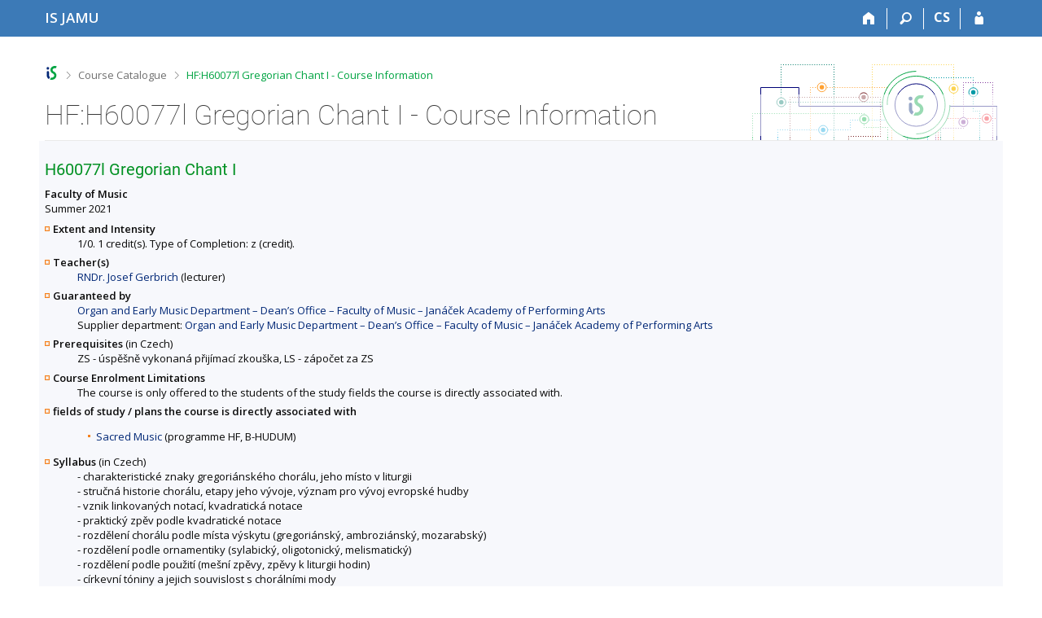

--- FILE ---
content_type: text/html; charset=utf-8
request_url: https://is.jamu.cz/predmet/hf/leto2021/H60077l?lang=en
body_size: 6841
content:
<!DOCTYPE html>
<html class="no-js" lang="en">
<head>
<meta content="text/html; charset=utf-8" http-equiv="Content-Type">
<meta content="IE=edge" http-equiv="X-UA-Compatible">
<title>HF:H60077l Gregorian Chant I - Course Information</title>
<link href="/css/r6/foundation-design-z.css?_v=056f32c" media="screen" rel="stylesheet" type="text/css">
<link href="/css/r/icons/foundation-icons.css?_v=d866a73" media="screen" rel="stylesheet" type="text/css">
<link href="/css/r6/prvky-z.css?_v=fda55f4" media="screen,print" rel="stylesheet" type="text/css">
<link href="/css/r6/r6.css?_v=5b36b59" media="screen" rel="stylesheet" type="text/css">
<link href="/css/r6/motiv/1.css?_v=9421c26" media="screen" rel="stylesheet" type="text/css">
<link href="/css/r6/r6-print.css?_v=d1a07b2" media="print" rel="stylesheet" type="text/css">
<link rel="icon" href="/favicon.ico" sizes="32x32">
<link rel="icon" type="image/svg+xml" href="/favicon.svg">
<link href='https://fonts.googleapis.com/css?family=Open+Sans:100,300,400,600,700,800&amp;subset=latin,latin-ext' rel='stylesheet' type='text/css'>
<link rel="stylesheet" type="text/css" href="/css/54/katalog.css" />
<link rel="canonical" href="https://is.jamu.cz/course/hf/summer2021/H60077l" />
<link rel="stylesheet" type="text/css" href="/css/14/z.css" media="screen" />
<link rel="stylesheet" type="text/css" href="/css/14/z-tisk.css" media="print" />

<script src="/js/r6/jquery.js?_v=3736f12"></script>
<script src="/js/error.js?_v=e23fead"></script>
<script src="/js/r6/foundation.js?_v=a06b727"></script>
<script type="text/javascript" src="/js/jquery-1.7.1.min.js"></script>
<script type="text/javascript" src="/js/is-lib.js"></script>

</head>

<body class="motiv-1 motiv-svetly design-z noauth en" bgcolor="white">

<a href="#sticky_panel" class="show-on-focus print-hide">Skip to top bar</a><a href="#hlavicka" class="show-on-focus print-hide">Skip to header</a><a href="#app_content" class="show-on-focus print-hide">Skip to content</a><a href="#paticka" class="show-on-focus print-hide">Skip to footer</a>
<div id="content" class="">
	<div id="zdurazneni-sticky" class="zdurazneni-sticky print-hide" role="alert" aria-atomic="true"></div>
	<div id="rows_wrapper">
		<div class="foundation-design-z">
			<nav id="sticky_panel" >
	<div class="row">
		<div class="column">
			<div class="ikony">
				<a href="/?lang=en" class="sticky_home" title="Janáček Academy of Performing Arts Information System" aria-label="Janáček Academy of Performing Arts Information System"><span class="sticky_home_text">IS JAMU</span></a>
				<a href="/?lang=en" class="sticky-icon" title="Home" aria-label="Home"><i class="house isi-home" aria-hidden="true"></i></a><a href="#" class="sticky-icon prepinac-vyhl float-right" title="Search" aria-label="Search" data-toggle="is_search"><i class="isi-lupa" aria-hidden="true"></i></a><div id="is_search" class="dropdown-pane bottom search-dropdown" data-dropdown data-close-on-click="true">
	<form method="POST" action="/vyhledavani/" role="search"><INPUT TYPE=hidden NAME="lang" VALUE="en">
		<div class="input-group">
			<input class="input-group-field input_text" type="search" name="search" autocomplete="off" role="searchbox">
			<div id="is_search_x" class="is_input_x input-group-button"><i class="isi-x"></i></div>
			<div class="input-group-button">
				<input type="submit" class="button" value="Search">
			</div>
		</div>
	</form>
	<div id="is_search_results"></div>
</div><span><a href="/predmet/hf/leto2021/H60077l?lang=cs" class="sticky-item prepinac-jazyk jazyk-cs" aria-label="Přepnout do češtiny" title="Přepnout do češtiny" >CS</a></span><a href="/auth/predmet/hf/leto2021/H60077l?lang=en" class="sticky-icon float-right" title="IS JAMU Login" aria-label="IS JAMU Login"><i class="isi-postava" aria-hidden="true"></i></a>
			</div>
		</div>
	</div>
</nav>
			
			<header class="row hlavicka" id="hlavicka">
	<div class="small-5 medium-3 columns znak skola54">
		
	</div>
	<div id="is-prepinace" class="small-7 medium-9 columns">
		
		<div id="prepinace">
        <ul aria-hidden="true" class="is-switch dropdown menu" data-dropdown-menu data-click-open="true" data-closing-time="0" data-autoclose="false" data-disable-hover="true" data-close-on-click="true" data-force-follow="false" data-close-on-click-inside="false" data-alignment="right">
                
                
                
        </ul>
        <ul class="show-for-sr">
                
                
                
        </ul>
</div>
	</div>
</header>
<div class="row" aria-hidden="true">
	<div class="column">
		<a href="#" class="app_header_motiv_switch show-for-medium" title="Change theme" aria-label="Change theme" data-open="motiv_reveal"><i class="isi-nastaveni isi-inline" aria-hidden="true"></i></a>
		
	</div>
</div><div id="drobecky" class="row">
	<div class="column">
		<span class="wrap"><a href="/?lang=en" class="drobecek_logo" accesskey="0" title="JAMU Information System"> </a><span class="sep"> <i class="isi-zobacek-vpravo"></i><span class="show-for-sr">&gt;</span> </span><a href="/predmety/?lang=en" accesskey="1">Course Catalogue</a><span class="sep last"> <i class="isi-zobacek-vpravo"></i><span class="show-for-sr">&gt;</span> </span><a href="https://is.jamu.cz/predmet/hf/leto2021/H60077l?lang=en" class="drobecek_app" accesskey="2" title="HF:H60077l Gregorian Chant I - Course Information">HF:H60077l Gregorian Chant I - Course Information</a><img id="desktop_only_icon" src="/pics/design/r6/desktop.svg" data-tooltip data-disable-hover="false" data-click-open="false" data-position="right" data-alignment="center" data-show-on="all" title="Tato aplikace je zatím určena pro spuštění na stolním počítači. Na tomto mobilním zařízení je také funkční, ale zatím plně nevyužívá jeho možností." style="border-bottom: none"></span>
	</div>
</div><div id="app_header_wrapper" class="row align-justify show-for-medium">
	<div class="medium-12 column">
		<h1 id="app_header"><div class="large-9 xlarge-9"><span id="app_name">HF:H60077l Gregorian Chant I - Course Information</span></div></h1>
	</div>
	<div class="shrink column">
		<div id="app_header_image"></div>
	</div>
</div>

<div class="row">
	<div class="column">
		<div id="app_menu" class="empty">
			
		</div>
	</div>
</div><!--[if lt IE 9]><div id="prvek_1368847" class="zdurazneni varovani ie_warning"><h3>Your browser Internet Explorer is out of date.</h3><p>It has known security flaws and may not display all features of this and other websites.</p></div><![endif]-->
		</div>
		<div id="app_content_row" class="row"><main id="app_content" class="column" role="main"><script type="text/javascript" src="/js/ajax.js"></script>
<H2>H60077l Gregorian Chant I</h2>
<B>Faculty of Music</B><BR>Summer 2021
<DL>
<DT><B>Extent and Intensity</B></DT>
<DD>1/0. 1 credit(s). Type of Completion: z (credit).</DD>
<DT><B>Teacher(s)</B></DT>
<DD><A HREF="/person/5287">RNDr. Josef Gerbrich</A> (lecturer)</DD>
<DT><B>Guaranteed by</B></DT>
<DD><A HREF="/lide/pracoviste?lang=en;zobrazid=54511027">Organ and Early Music Department – Dean’s Office – Faculty of Music – Janáček Academy of Performing Arts</A><BR>
Supplier department: <A HREF="/lide/pracoviste?lang=en;zobrazid=54511027">Organ and Early Music Department – Dean’s Office – Faculty of Music – Janáček Academy of Performing Arts</A></DD>
<DT><B>Prerequisites</B> (in Czech)</DT>
<DD>ZS - úspěšně vykonaná přijímací zkouška, LS - zápočet za ZS<br></DD>
<DT><B>Course Enrolment Limitations</B></DT>
<DD>The course is only offered to the students of the study fields the course is directly associated with.<br />
</DD>
<DT><B>fields of study / plans the course is directly associated with</B></DT>
<DD><ul>
<LI><A HREF="/obory/prehled?lang=en;fakulta=5451;obor=5">Sacred Music</A> (programme HF, B-HUDUM)</LI>
</ul>
</DD>
<DT><B>Syllabus</B> (in Czech)</DT>
<DD>- charakteristické znaky gregoriánského chorálu, jeho místo v liturgii<br> - stručná historie chorálu, etapy jeho vývoje, význam pro vývoj evropské hudby<br> - vznik linkovaných notací, kvadratická notace<br> - praktický zpěv podle kvadratické notace<br> - rozdělení chorálu podle místa výskytu (gregoriánský, ambroziánský, mozarabský)<br> - rozdělení podle ornamentiky (sylabický, oligotonický, melismatický)<br> - rozdělení podle použití (mešní zpěvy, zpěvy k liturgii hodin)<br> - církevní tóniny a jejich souvislost s chorálními mody<br> - osmnáct základních chorálních ordinarií<br> - obecná struktura psalmodie, střídání psalmodie s responsoriem<br> - interpretace chorálu v kvadratické notaci - quilisma, liquescence, bistrofy a tristrofy<br> - pašije - pravidla pro klauzule všech tří sólistů<br> - zpěv ordinaria při liturgii - funkce kněze (jáhna), 1. kantora, kantorů, scholy, lidu<br></DD>
<DT><B>Literature</B></DT>
<DD><UL>
<LI><i>Cikrle, Karel: Liturgická hudba, Středisko pro liturgickou hudbu, Brno 1997</i>.  <A HREF="https://is.jamu.cz/publication/7317?lang=en" target="_blank" class="okno">info</A>

<LI><i>Cikrle, Karel - Sehnal, Jiří: Příručka pro varhaníky, Gloria, Rosice 1999</i>.  <A HREF="https://is.jamu.cz/publication/7316?lang=en" target="_blank" class="okno">info</A>

<LI><i>Orel, Jaroslav: Gregoriánský chorál - interpretace, Společnost pro duchovní</i>.  <A HREF="https://is.jamu.cz/publication/7318?lang=en" target="_blank" class="okno">info</A>

<LI><i>hudbu, Praha 1996</i>.  <A HREF="https://is.jamu.cz/publication/7320?lang=en" target="_blank" class="okno">info</A>

<LI><i>Venhoda, Miroslav: Úvod do studia gregoriánského chorálu, Vyšehrad, Praha 1946</i>.  <A HREF="https://is.jamu.cz/publication/7319?lang=en" target="_blank" class="okno">info</A>
</UL></DD>
<DT><B>Teaching methods</B> (in Czech)</DT>
<DD>1 hodina/týden<br></DD>
<DT><B>Assessment methods</B> (in Czech)</DT>
<DD>zápočty<br></DD>
<DT><B>Language of instruction</B></DT>
<DD>Czech</DD>
<DT><B>Further comments (probably available only in Czech)</B></DT>
<DD>Credit evaluation note: 1 z 2.</DD>
</DL>
The course is also listed under the following terms <a href="/course/hf/summer2014/H60077l">
Summer 2014</a>, <a href="/course/hf/summer2015/H60077l">
Summer 2015</a>, <a href="/course/hf/summer2016/H60077l">
Summer 2016</a>, <a href="/course/hf/summer2017/H60077l">
Summer 2017</a>, <a href="/course/hf/summer2018/H60077l">
Summer 2018</a>, <a href="/course/hf/summer2019/H60077l">
Summer 2019</a>, <a href="/course/hf/summer2020/H60077l">
Summer 2020</a>, <a href="/course/hf/summer2022/H60077l">
Summer 2022</a>.<HR><UL>
<LI>Enrolment Statistics (<A HREF="/zapis/statistika?lang=en;fakulta=5451;obdobi=285;skkodu=H60077l;exppar=1" title="Summer 2021">Summer 2021</A>, <A HREF="/zapis/statistika?lang=en;fakulta=5451;obdobi=292;skkodu=H60077l;exppar=1" title="Summer 2022">recent</A>)<BR/><LI>Permalink: <span class="nedurazne">https://is.jamu.cz/course/hf/summer2021/H60077l</span></li>
</UL>
</main></div>
		
		<div class="foundation-design-z foot_clear">
			
	<div class="row">
		
<div id="odkazy-rel" class="column medium-6">
	<h3>Other applications</h3>
	<ul><li><a href="/predmety/?lang=en">Course Catalogue</a></li>
<li><a href="/?lang=en">Information System</a></li>
</ul>
</div>

	</div>
	<footer id="paticka" class="">
		<div class="row">
			<div class="columns small-12 medium-6 paticka_logo">
	<a href="/?lang=en"><span class="show-for-sr">IS JAMU</span></a>
	<div>
		JAMU Information System
		<div class="footer_about">
			Administered by <a href="https://www.fi.muni.cz/">Faculty of Informatics, MU</a>
		</div>
		
	</div>
</div>
<div class="columns small-6 medium-3">
	<div class="footer_podpora">
	Do you need help?
	<span class="kont_email"><nobr class="postovni_adresa"><!-- <a href="root@pc194.lab.edu.cn" --><!-- root@pc194.lab.edu.cn</a> -->jamui<!-- root onLoad="trap172@gmail.com" -->s<img src="/pics/posta/4b4e8d1e17f17abe96befe54921fc470Z.gif" alt="(zavináč/atsign)" /><!-- <a href="29@youtube.com">29@youtube.com</a> -->fi<img src="/pics/posta/40f90d8268edc95116ae8ec9eda4175aT.gif" alt="(tečka/dot)" /><!-- <a href="user35@my.hotmail.com" --><!-- user35@my.hotmail.com</a> -->mu<!-- <a href="5@youtube.com">5@youtube.com</a> -->ni<img src="/pics/posta/40f90d8268edc95116ae8ec9eda4175aT.gif" alt="(tečka/dot)" />cz</nobr></span>
</div>
	<div class="footer_napoveda">
		<a href="/help/predmety/katalog_vyhledavani?lang=en">Help</a>
	</div>
	<div class="row">
		<div class="columns small-12 display-none">
			<div class="footer_zoomy">
				<a href="" rel="nofollow"></a>
			</div>
		</div>
	</div>
</div>
<div class="columns small-6 medium-3 nastaveni_col">
	<div class="footer_datum">
		<span title="Today is 3. (odd) week.">12/1/2026 <span style='padding: 0 0.6em'>|</span> 22:56</span>
		<a href="/system/cas?lang=en" title="Today is 3. (odd) week." class="footer_cas">Current date and&nbsp;time</a>
	</div>
	<div>
	
	<div class="footer_nastaveni footer_is"><a href="https://ismu.cz/?lang=en">More about the IS</a><a href="https://is.jamu.cz/system/pristupnost" class="footer_about">Accessibility</a></div>
</div>
</div>
			<div class="right-border"></div>
			<div class="left-border"></div>
		</div>
		<a href="#hlavicka" class="skip_up" title="takes you to the top of the page">
			Go to top
		</a>
	</footer>

		</div>
	</div>
</div>


<script src="/js/is.js?_v=3ff8494"></script>
<script src="/js/jquery-ui-1.12.1-sortable-r6.min.js?_v=611662c"></script>
<script src="/js/log-kliknuto.js?_v=d448124"></script>
<script>
(function() {

"use strict";

is.Design.init({
   "js_init" : [
      {
         "method" : "init",
         "params" : [],
         "module" : "HashNavigation"
      },
      {
         "method" : "init",
         "params" : [],
         "module" : "Drobecky"
      },
      {
         "module" : "MailTo",
         "params" : [],
         "method" : "decode_mail"
      },
      {
         "method" : "init",
         "params" : [],
         "module" : "Forms"
      },
      {
         "module" : "Design",
         "method" : "init_header",
         "params" : []
      },
      {
         "module" : "Design",
         "params" : [],
         "method" : "init_toolkit"
      }
   ],
   "svatky" : {
      "20061227" : 1,
      "20170705" : 1,
      "20101028" : 1,
      "20080706" : 1,
      "20151223" : 1,
      "20130706" : 1,
      "20111028" : 1,
      "20050508" : 1,
      "20231227" : 1,
      "20161226" : 1,
      "20070501" : 1,
      "20241225" : 1,
      "20141230" : 1,
      "20061225" : 1,
      "20131227" : 1,
      "20121231" : 1,
      "20161224" : 1,
      "20060706" : 1,
      "20071228" : 1,
      "20151224" : 1,
      "20111231" : 1,
      "20101117" : 1,
      "20011228" : 1,
      "20201231" : 1,
      "20041117" : 1,
      "20131231" : 1,
      "20051228" : 1,
      "20251028" : 1,
      "20061226" : 1,
      "20180101" : 1,
      "20131228" : 1,
      "20131226" : 1,
      "20171222" : 1,
      "20261231" : 1,
      "20121226" : 1,
      "20190422" : 1,
      "20121223" : 1,
      "20101228" : 1,
      "20161118" : 1,
      "20031226" : 1,
      "20051226" : 1,
      "20151222" : 1,
      "20070508" : 1,
      "20140501" : 1,
      "20051224" : 1,
      "20170706" : 1,
      "20161028" : 1,
      "20251117" : 1,
      "20190101" : 1,
      "20141028" : 1,
      "20221223" : 1,
      "20031117" : 1,
      "20120101" : 1,
      "20040501" : 1,
      "20080324" : 1,
      "20171226" : 1,
      "20211231" : 1,
      "20111230" : 1,
      "20050101" : 1,
      "20210706" : 1,
      "20221227" : 1,
      "20250421" : 1,
      "20130508" : 1,
      "20021228" : 1,
      "20251223" : 1,
      "20161231" : 1,
      "20041229" : 1,
      "20121225" : 1,
      "20160328" : 1,
      "20101229" : 1,
      "20190419" : 1,
      "20120705" : 1,
      "20120706" : 1,
      "20121229" : 1,
      "20170501" : 1,
      "20071117" : 1,
      "20111227" : 1,
      "20060501" : 1,
      "20081226" : 1,
      "20111226" : 1,
      "20021224" : 1,
      "20121227" : 1,
      "20011231" : 1,
      "20020401" : 1,
      "20191225" : 1,
      "20100405" : 1,
      "20241226" : 1,
      "20220706" : 1,
      "20201223" : 1,
      "20050706" : 1,
      "20211230" : 1,
      "20020705" : 1,
      "20231224" : 1,
      "20041226" : 1,
      "20191227" : 1,
      "20161229" : 1,
      "20120928" : 1,
      "20130501" : 1,
      "20041224" : 1,
      "20031225" : 1,
      "20211028" : 1,
      "20021229" : 1,
      "20130101" : 1,
      "20201228" : 1,
      "20190705" : 1,
      "20231225" : 1,
      "20261230" : 1,
      "20061224" : 1,
      "20221230" : 1,
      "20230929" : 1,
      "20201229" : 1,
      "20160706" : 1,
      "20220508" : 1,
      "20240501" : 1,
      "20061230" : 1,
      "20161227" : 1,
      "20101224" : 1,
      "20200410" : 1,
      "20201226" : 1,
      "20110501" : 1,
      "20210402" : 1,
      "20191223" : 1,
      "20030706" : 1,
      "20251027" : 1,
      "20180706" : 1,
      "20250101" : 1,
      "20171231" : 1,
      "20241028" : 1,
      "20190928" : 1,
      "20071028" : 1,
      "20181227" : 1,
      "20021226" : 1,
      "20120508" : 1,
      "20070409" : 1,
      "20191224" : 1,
      "20041225" : 1,
      "20211224" : 1,
      "20200501" : 1,
      "20090501" : 1,
      "20230508" : 1,
      "20230407" : 1,
      "20221229" : 1,
      "20001227" : 1,
      "20261229" : 1,
      "20050501" : 1,
      "20191117" : 1,
      "20011028" : 1,
      "20260501" : 1,
      "20061028" : 1,
      "20211225" : 1,
      "20231230" : 1,
      "20190706" : 1,
      "20220418" : 1,
      "20231226" : 1,
      "20091224" : 1,
      "20240401" : 1,
      "20171230" : 1,
      "20010508" : 1,
      "20211226" : 1,
      "20090706" : 1,
      "20011224" : 1,
      "20141228" : 1,
      "20171223" : 1,
      "20210501" : 1,
      "20221224" : 1,
      "20260403" : 1,
      "20171225" : 1,
      "20141226" : 1,
      "20111224" : 1,
      "20230928" : 1,
      "20040705" : 1,
      "20081028" : 1,
      "20051028" : 1,
      "20141229" : 1,
      "20230707" : 1,
      "20121117" : 1,
      "20001229" : 1,
      "20251225" : 1,
      "20230706" : 1,
      "20221117" : 1,
      "20251231" : 1,
      "20150705" : 1,
      "20141225" : 1,
      "20020101" : 1,
      "20080705" : 1,
      "20170414" : 1,
      "20041231" : 1,
      "20170101" : 1,
      "20021227" : 1,
      "20181228" : 1,
      "20021230" : 1,
      "20021117" : 1,
      "20171117" : 1,
      "20061229" : 1,
      "20260101" : 1,
      "20131117" : 1,
      "20220101" : 1,
      "20101225" : 1,
      "20111117" : 1,
      "20081225" : 1,
      "20101231" : 1,
      "20071229" : 1,
      "20190501" : 1,
      "20141231" : 1,
      "20151229" : 1,
      "20071231" : 1,
      "20150406" : 1,
      "20001231" : 1,
      "20161117" : 1,
      "20260706" : 1,
      "20160501" : 1,
      "20010416" : 1,
      "20241223" : 1,
      "20030705" : 1,
      "20041228" : 1,
      "20041230" : 1,
      "20030421" : 1,
      "20181226" : 1,
      "20060928" : 1,
      "20140928" : 1,
      "20131028" : 1,
      "20160101" : 1,
      "20140421" : 1,
      "20040412" : 1,
      "20100928" : 1,
      "20211029" : 1,
      "20221228" : 1,
      "20261228" : 1,
      "20220928" : 1,
      "20231231" : 1,
      "20211228" : 1,
      "20121028" : 1,
      "20051229" : 1,
      "20220415" : 1,
      "20131230" : 1,
      "20251227" : 1,
      "20230101" : 1,
      "20101230" : 1,
      "20120409" : 1,
      "20011226" : 1,
      "20121224" : 1,
      "20111229" : 1,
      "20181028" : 1,
      "20151231" : 1,
      "20071226" : 1,
      "20021223" : 1,
      "20170508" : 1,
      "20051230" : 1,
      "20170928" : 1,
      "20231117" : 1,
      "20001028" : 1,
      "20091226" : 1,
      "20151227" : 1,
      "20250508" : 1,
      "20210101" : 1,
      "20030501" : 1,
      "20221225" : 1,
      "20161228" : 1,
      "20140508" : 1,
      "20150101" : 1,
      "20151117" : 1,
      "20011117" : 1,
      "20191226" : 1,
      "20090928" : 1,
      "20261224" : 1,
      "20011227" : 1,
      "20120501" : 1,
      "20150928" : 1,
      "20241117" : 1,
      "20090508" : 1,
      "20210927" : 1,
      "20051227" : 1,
      "20040101" : 1,
      "20060417" : 1,
      "20091225" : 1,
      "20021225" : 1,
      "20251230" : 1,
      "20080508" : 1,
      "20091028" : 1,
      "20251229" : 1,
      "20081224" : 1,
      "20231229" : 1,
      "20210705" : 1,
      "20030508" : 1,
      "20141223" : 1,
      "20201028" : 1,
      "20101227" : 1,
      "20191230" : 1,
      "20251226" : 1,
      "20100101" : 1,
      "20070928" : 1,
      "20100706" : 1,
      "20220705" : 1,
      "20040508" : 1,
      "20040928" : 1,
      "20180928" : 1,
      "20010706" : 1,
      "20180330" : 1,
      "20010928" : 1,
      "20211227" : 1,
      "20140705" : 1,
      "20171224" : 1,
      "20191228" : 1,
      "20100508" : 1,
      "20171228" : 1,
      "20111223" : 1,
      "20150501" : 1,
      "20230410" : 1,
      "20240101" : 1,
      "20110928" : 1,
      "20200928" : 1,
      "20171227" : 1,
      "20101226" : 1,
      "20070705" : 1,
      "20141117" : 1,
      "20041028" : 1,
      "20011229" : 1,
      "20260508" : 1,
      "20251224" : 1,
      "20071224" : 1,
      "20171028" : 1,
      "20160704" : 1,
      "20060101" : 1,
      "20030101" : 1,
      "20241229" : 1,
      "20090413" : 1,
      "20080928" : 1,
      "20110706" : 1,
      "20200413" : 1,
      "20200706" : 1,
      "20231228" : 1,
      "20150508" : 1,
      "20181231" : 1,
      "20020501" : 1,
      "20200705" : 1,
      "20250928" : 1,
      "20150706" : 1,
      "20230501" : 1,
      "20061117" : 1,
      "20090101" : 1,
      "20211117" : 1,
      "20070706" : 1,
      "20111228" : 1,
      "20110425" : 1,
      "20001228" : 1,
      "20170707" : 1,
      "20181117" : 1,
      "20250705" : 1,
      "20131224" : 1,
      "20010705" : 1,
      "20241228" : 1,
      "20181224" : 1,
      "20171229" : 1,
      "20051225" : 1,
      "20001225" : 1,
      "20181230" : 1,
      "20161223" : 1,
      "20121230" : 1,
      "20251228" : 1,
      "20030928" : 1,
      "20061228" : 1,
      "20021231" : 1,
      "20130401" : 1,
      "20031224" : 1,
      "20261225" : 1,
      "20180508" : 1,
      "20101223" : 1,
      "20240706" : 1,
      "20221231" : 1,
      "20240508" : 1,
      "20210508" : 1,
      "20071227" : 1,
      "20241224" : 1,
      "20111225" : 1,
      "20001230" : 1,
      "20041227" : 1,
      "20191229" : 1,
      "20091117" : 1,
      "20090705" : 1,
      "20201224" : 1,
      "20081117" : 1,
      "20181229" : 1,
      "20200508" : 1,
      "20141224" : 1,
      "20151225" : 1,
      "20250418" : 1,
      "20051117" : 1,
      "20060705" : 1,
      "20141222" : 1,
      "20180501" : 1,
      "20261117" : 1,
      "20261028" : 1,
      "20131225" : 1,
      "20210405" : 1,
      "20180430" : 1,
      "20080501" : 1,
      "20050928" : 1,
      "20241231" : 1,
      "20050705" : 1,
      "20260928" : 1,
      "20221226" : 1,
      "20261227" : 1,
      "20100501" : 1,
      "20151230" : 1,
      "20240329" : 1,
      "20060508" : 1,
      "20020928" : 1,
      "20201117" : 1,
      "20011230" : 1,
      "20080101" : 1,
      "20201230" : 1,
      "20151226" : 1,
      "20141227" : 1,
      "20250706" : 1,
      "20220501" : 1,
      "20151028" : 1,
      "20161225" : 1,
      "20021028" : 1,
      "20031028" : 1,
      "20260406" : 1,
      "20250501" : 1,
      "20010101" : 1,
      "20131223" : 1,
      "20130705" : 1,
      "20140706" : 1,
      "20151228" : 1,
      "20071225" : 1,
      "20181225" : 1,
      "20020508" : 1,
      "20230705" : 1,
      "20001226" : 1,
      "20191231" : 1,
      "20240705" : 1,
      "20011225" : 1,
      "20020706" : 1,
      "20160705" : 1,
      "20130928" : 1,
      "20180402" : 1,
      "20121228" : 1,
      "20210928" : 1,
      "20180705" : 1,
      "20200101" : 1,
      "20100705" : 1,
      "20221028" : 1,
      "20201225" : 1,
      "20160325" : 1,
      "20161230" : 1,
      "20131229" : 1,
      "20211229" : 1,
      "20160928" : 1,
      "20190508" : 1,
      "20231028" : 1,
      "20110705" : 1,
      "20240928" : 1,
      "20241227" : 1,
      "20050328" : 1,
      "20001224" : 1,
      "20241230" : 1,
      "20160508" : 1,
      "20170417" : 1,
      "20070101" : 1,
      "20260705" : 1,
      "20151221" : 1,
      "20221118" : 1,
      "20071230" : 1,
      "20140101" : 1,
      "20010501" : 1,
      "20261226" : 1,
      "20040706" : 1,
      "20110101" : 1,
      "20110508" : 1,
      "20191028" : 1
   },
   "session" : {
      "lang" : "en",
      "auth" : "",
      "w_log_id" : "822141607",
      "ekurz" : false,
      "sn" : "/predmety/predmet.pl",
      "server_time" : "12. 1. 2026 22:56:15",
      "vidim_kazdeho" : null,
      "remote_user" : null,
      "is_design_z" : "1",
      "skola_zkratka" : "JAMU",
      "skola_id" : "54",
      "uco" : null,
      "session_id" : "765257841",
      "cgipar" : {
         "lang" : [
            "en"
         ]
      },
      "debug" : 1,
      "pouzit_neoverene_udaje" : null,
      "login" : null,
      "is_muni_cz" : "is.jamu.cz"
   },
   "ldb" : {
      "byl_jste_odhlasen" : "You have been logged out.",
      "chyba" : "An error has occurred. Try again or refresh the page.",
      "byl_jste_odhlasen_zavrit" : "Close",
      "chyba_503" : "The application is temporarily unavailable due to the System being overloaded.",
      "modal_full" : "Full-screen view",
      "sbalit" : "Hide",
      "rozbalit" : "Show",
      "byl_jste_odhlasen_prihlasit" : "Log in"
   }
}
);
})();
</script>

</body>
</html>


--- FILE ---
content_type: text/css; charset=utf-8
request_url: https://is.jamu.cz/css/r6/foundation-design-z.css?_v=056f32c
body_size: 19355
content:
@charset "UTF-8";
/**
 * Foundation for Sites by ZURB
 * Version 6.3.1
 * foundation.zurb.com
 * Licensed under MIT Open Source
 * One line change
 */
.foundation-design-z {
  /*! normalize-scss | MIT/GPLv2 License | bit.ly/normalize-scss */
  /* Document
       ========================================================================== */
  /**
     * 1. Change the default font family in all browsers (opinionated).
     * 2. Correct the line height in all browsers.
     * 3. Prevent adjustments of font size after orientation changes in
     *    IE on Windows Phone and in iOS.
     */
  /* Sections
       ========================================================================== */
  /**
     * Remove the margin in all browsers (opinionated).
     */
  /**
     * Add the correct display in IE 9-.
     */
  /**
     * Correct the font size and margin on `h1` elements within `section` and
     * `article` contexts in Chrome, Firefox, and Safari.
     */
  /* Grouping content
       ========================================================================== */
  /**
     * Add the correct display in IE 9-.
     */
  /**
     * Add the correct margin in IE 8.
     */
  /**
     * 1. Add the correct box sizing in Firefox.
     * 2. Show the overflow in Edge and IE.
     */
  /**
     * Add the correct display in IE.
     */
  /**
     * 1. Correct the inheritance and scaling of font size in all browsers.
     * 2. Correct the odd `em` font sizing in all browsers.
     */
  /* Links
       ========================================================================== */
  /**
     * 1. Remove the gray background on active links in IE 10.
     * 2. Remove gaps in links underline in iOS 8+ and Safari 8+.
     */
  /**
     * Remove the outline on focused links when they are also active or hovered
     * in all browsers (opinionated).
     */
  /* Text-level semantics
       ========================================================================== */
  /**
     * 1. Remove the bottom border in Firefox 39-.
     * 2. Add the correct text decoration in Chrome, Edge, IE, Opera, and Safari.
     */
  /**
     * Prevent the duplicate application of `bolder` by the next rule in Safari 6.
     */
  /**
     * Add the correct font weight in Chrome, Edge, and Safari.
     */
  /**
     * 1. Correct the inheritance and scaling of font size in all browsers.
     * 2. Correct the odd `em` font sizing in all browsers.
     */
  /**
     * Add the correct font style in Android 4.3-.
     */
  /**
     * Add the correct background and color in IE 9-.
     */
  /**
     * Add the correct font size in all browsers.
     */
  /**
     * Prevent `sub` and `sup` elements from affecting the line height in
     * all browsers.
     */
  /* Embedded content
       ========================================================================== */
  /**
     * Add the correct display in IE 9-.
     */
  /**
     * Add the correct display in iOS 4-7.
     */
  /**
     * Remove the border on images inside links in IE 10-.
     */
  /**
     * Hide the overflow in IE.
     */
  /* Forms
       ========================================================================== */
  /**
     * 1. Change the font styles in all browsers (opinionated).
     * 2. Remove the margin in Firefox and Safari.
     */
  /**
     * Show the overflow in IE.
     */
  /**
     * Remove the inheritance of text transform in Edge, Firefox, and IE.
     * 1. Remove the inheritance of text transform in Firefox.
     */
  /**
     * 1. Prevent a WebKit bug where (2) destroys native `audio` and `video`
     *    controls in Android 4.
     * 2. Correct the inability to style clickable types in iOS and Safari.
     */
  /**
     * Show the overflow in Edge.
     */
  /**
     * 1. Add the correct box sizing in IE 10-.
     * 2. Remove the padding in IE 10-.
     */
  /**
     * Correct the cursor style of increment and decrement buttons in Chrome.
     */
  /**
     * 1. Correct the odd appearance in Chrome and Safari.
     * 2. Correct the outline style in Safari.
     */
  /**
     * 1. Correct the inability to style clickable types in iOS and Safari.
     * 2. Change font properties to `inherit` in Safari.
     */
  /**
     * Change the border, margin, and padding in all browsers (opinionated).
     */
  /**
     * 1. Correct the text wrapping in Edge and IE.
     * 2. Correct the color inheritance from `fieldset` elements in IE.
     * 3. Remove the padding so developers are not caught out when they zero out
     *    `fieldset` elements in all browsers.
     */
  /**
     * 1. Add the correct display in IE 9-.
     * 2. Add the correct vertical alignment in Chrome, Firefox, and Opera.
     */
  /**
     * Remove the default vertical scrollbar in IE.
     */
  /* Interactive
       ========================================================================== */
  /*
     * Add the correct display in Edge, IE, and Firefox.
     */
  /*
     * Add the correct display in all browsers.
     */
  /*
     * Add the correct display in IE 9-.
     */
  /* Scripting
       ========================================================================== */
  /**
     * Add the correct display in IE 9-.
     */
  /**
     * Add the correct display in IE.
     */
  /* Hidden
       ========================================================================== */
  /**
     * Add the correct display in IE 10-.
     */ }
  .foundation-design-z html {
    font-family: sans-serif;
    /* 1 */
    line-height: 1.15;
    /* 2 */
    -ms-text-size-adjust: 100%;
    /* 3 */
    -webkit-text-size-adjust: 100%;
    /* 3 */ }
  .foundation-design-z body {
    margin: 0; }
  .foundation-design-z article,
  .foundation-design-z aside,
  .foundation-design-z footer,
  .foundation-design-z header,
  .foundation-design-z nav,
  .foundation-design-z section {
    display: block; }
  .foundation-design-z h1 {
    font-size: 2em;
    margin: 0.67em 0; }
  .foundation-design-z figcaption,
  .foundation-design-z figure {
    display: block; }
  .foundation-design-z figure {
    margin: 1em 40px; }
  .foundation-design-z hr {
    box-sizing: content-box;
    /* 1 */
    height: 0;
    /* 1 */
    overflow: visible;
    /* 2 */ }
  .foundation-design-z main {
    display: block; }
  .foundation-design-z pre {
    font-family: monospace, monospace;
    /* 1 */
    font-size: 1em;
    /* 2 */ }
  .foundation-design-z a {
    background-color: transparent;
    /* 1 */
    -webkit-text-decoration-skip: objects;
    /* 2 */ }
  .foundation-design-z a:active,
  .foundation-design-z a:hover {
    outline-width: 0; }
  .foundation-design-z abbr[title] {
    border-bottom: none;
    /* 1 */
    text-decoration: underline;
    /* 2 */
    text-decoration: underline dotted;
    /* 2 */ }
  .foundation-design-z b,
  .foundation-design-z strong {
    font-weight: inherit; }
  .foundation-design-z b,
  .foundation-design-z strong {
    font-weight: bolder; }
  .foundation-design-z code,
  .foundation-design-z kbd,
  .foundation-design-z samp {
    font-family: monospace, monospace;
    /* 1 */
    font-size: 1em;
    /* 2 */ }
  .foundation-design-z dfn {
    font-style: italic; }
  .foundation-design-z mark {
    background-color: #ff0;
    color: #000; }
  .foundation-design-z small {
    font-size: 80%; }
  .foundation-design-z sub,
  .foundation-design-z sup {
    font-size: 75%;
    line-height: 0;
    position: relative;
    vertical-align: baseline; }
  .foundation-design-z sub {
    bottom: -0.25em; }
  .foundation-design-z sup {
    top: -0.5em; }
  .foundation-design-z audio,
  .foundation-design-z video {
    display: inline-block; }
  .foundation-design-z audio:not([controls]) {
    display: none;
    height: 0; }
  .foundation-design-z img {
    border-style: none; }
  .foundation-design-z svg:not(:root) {
    overflow: hidden; }
  .foundation-design-z button,
  .foundation-design-z input,
  .foundation-design-z optgroup,
  .foundation-design-z select,
  .foundation-design-z textarea {
    font-family: sans-serif;
    /* 1 */
    font-size: 100%;
    /* 1 */
    line-height: 1.15;
    /* 1 */
    margin: 0;
    /* 2 */ }
  .foundation-design-z button {
    overflow: visible; }
  .foundation-design-z button,
  .foundation-design-z select {
    /* 1 */
    text-transform: none; }
  .foundation-design-z button,
  .foundation-design-z html [type="button"],
  .foundation-design-z [type="reset"],
  .foundation-design-z [type="submit"] {
    -webkit-appearance: button;
    /* 2 */ }
  .foundation-design-z button,
  .foundation-design-z [type="button"],
  .foundation-design-z [type="reset"],
  .foundation-design-z [type="submit"] {
    /**
       * Remove the inner border and padding in Firefox.
       */
    /**
       * Restore the focus styles unset by the previous rule.
       */ }
    .foundation-design-z button::-moz-focus-inner,
    .foundation-design-z [type="button"]::-moz-focus-inner,
    .foundation-design-z [type="reset"]::-moz-focus-inner,
    .foundation-design-z [type="submit"]::-moz-focus-inner {
      border-style: none;
      padding: 0; }
    .foundation-design-z button:-moz-focusring,
    .foundation-design-z [type="button"]:-moz-focusring,
    .foundation-design-z [type="reset"]:-moz-focusring,
    .foundation-design-z [type="submit"]:-moz-focusring {
      outline: 1px dotted ButtonText; }
  .foundation-design-z input {
    overflow: visible; }
  .foundation-design-z [type="checkbox"],
  .foundation-design-z [type="radio"] {
    box-sizing: border-box;
    /* 1 */
    padding: 0;
    /* 2 */ }
  .foundation-design-z [type="number"]::-webkit-inner-spin-button,
  .foundation-design-z [type="number"]::-webkit-outer-spin-button {
    height: auto; }
  .foundation-design-z [type="search"] {
    -webkit-appearance: textfield;
    /* 1 */
    outline-offset: -2px;
    /* 2 */
    /**
       * Remove the inner padding and cancel buttons in Chrome and Safari on macOS.
       */ }
    .foundation-design-z [type="search"]::-webkit-search-cancel-button, .foundation-design-z [type="search"]::-webkit-search-decoration {
      -webkit-appearance: none; }
  .foundation-design-z ::-webkit-file-upload-button {
    -webkit-appearance: button;
    /* 1 */
    font: inherit;
    /* 2 */ }
  .foundation-design-z fieldset {
    border: 1px solid #c0c0c0;
    margin: 0 2px;
    padding: 0.35em 0.625em 0.75em; }
  .foundation-design-z legend {
    box-sizing: border-box;
    /* 1 */
    display: table;
    /* 1 */
    max-width: 100%;
    /* 1 */
    padding: 0;
    /* 3 */
    color: inherit;
    /* 2 */
    white-space: normal;
    /* 1 */ }
  .foundation-design-z progress {
    display: inline-block;
    /* 1 */
    vertical-align: baseline;
    /* 2 */ }
  .foundation-design-z textarea {
    overflow: auto; }
  .foundation-design-z details {
    display: block; }
  .foundation-design-z summary {
    display: list-item; }
  .foundation-design-z menu {
    display: block; }
  .foundation-design-z canvas {
    display: inline-block; }
  .foundation-design-z template {
    display: none; }
  .foundation-design-z [hidden] {
    display: none; }
  .foundation-design-z .foundation-mq {
    font-family: "small=0em&medium=40em&large=64em&xlarge=75em&xxlarge=90em"; }
  .foundation-design-z html {
    box-sizing: border-box;
    font-size: 14px; }
  .foundation-design-z *,
  .foundation-design-z *::before,
  .foundation-design-z *::after {
    box-sizing: inherit; }
  .foundation-design-z body {
    margin: 0;
    padding: 0;
    background: #fefefe;
    font-family: "Open Sans", Arial, sans-serif;
    font-weight: 400;
    line-height: 1.5;
    color: #3a3a3a;
    -webkit-font-smoothing: antialiased;
    -moz-osx-font-smoothing: grayscale; }
  .foundation-design-z img {
    display: inline-block;
    vertical-align: middle;
    max-width: 100%;
    height: auto;
    -ms-interpolation-mode: bicubic; }
  .foundation-design-z textarea {
    height: auto;
    min-height: 50px;
    border-radius: 0; }
  .foundation-design-z select {
    box-sizing: border-box;
    width: 100%;
    border-radius: 0; }
  .foundation-design-z .map_canvas img,
  .foundation-design-z .map_canvas embed,
  .foundation-design-z .map_canvas object,
  .foundation-design-z .mqa-display img,
  .foundation-design-z .mqa-display embed,
  .foundation-design-z .mqa-display object {
    max-width: none !important; }
  .foundation-design-z button {
    padding: 0;
    -webkit-appearance: none;
       -moz-appearance: none;
            appearance: none;
    border: 0;
    border-radius: 0;
    background: transparent;
    line-height: 1; }
    [data-whatinput='mouse'] .foundation-design-z button {
      outline: 0; }
  .foundation-design-z pre {
    overflow: auto; }
  .foundation-design-z .is-visible {
    display: block !important; }
  .foundation-design-z .is-hidden {
    display: none !important; }
  .foundation-design-z .row {
    max-width: 85.71429rem;
    margin-right: auto;
    margin-left: auto;
    display: -webkit-flex;
    display: -ms-flexbox;
    display: flex;
    -webkit-flex-flow: row wrap;
        -ms-flex-flow: row wrap;
            flex-flow: row wrap; }
    .foundation-design-z .row .row {
      margin-right: -0.71429rem;
      margin-left: -0.71429rem; }
      @media print, screen and (min-width: 40em) {
        .foundation-design-z .row .row {
          margin-right: -1.07143rem;
          margin-left: -1.07143rem; } }
      @media print, screen and (min-width: 64em) {
        .foundation-design-z .row .row {
          margin-right: -1.07143rem;
          margin-left: -1.07143rem; } }
      @media screen and (min-width: 75em) {
        .foundation-design-z .row .row {
          margin-right: -1.07143rem;
          margin-left: -1.07143rem; } }
      .foundation-design-z .row .row.collapse {
        margin-right: 0;
        margin-left: 0; }
    .foundation-design-z .row.expanded {
      max-width: none; }
      .foundation-design-z .row.expanded .row {
        margin-right: auto;
        margin-left: auto; }
    .foundation-design-z .row:not(.expanded) .row {
      max-width: none; }
    .foundation-design-z .row.collapse > .column, .foundation-design-z .row.collapse > .columns {
      padding-right: 0;
      padding-left: 0; }
    .foundation-design-z .row.is-collapse-child,
    .foundation-design-z .row.collapse > .column > .row, .foundation-design-z .row.collapse > .columns > .row {
      margin-right: 0;
      margin-left: 0; }
  .foundation-design-z .column, .foundation-design-z .columns {
    -webkit-flex: 1 1 0px;
        -ms-flex: 1 1 0px;
            flex: 1 1 0px;
    padding-right: 0.71429rem;
    padding-left: 0.71429rem;
    min-width: initial; }
    @media print, screen and (min-width: 40em) {
      .foundation-design-z .column, .foundation-design-z .columns {
        padding-right: 1.07143rem;
        padding-left: 1.07143rem; } }
  .foundation-design-z .column.row.row, .foundation-design-z .row.row.columns {
    float: none;
    display: block; }
  .foundation-design-z .row .column.row.row, .foundation-design-z .row .row.row.columns {
    margin-right: 0;
    margin-left: 0;
    padding-right: 0;
    padding-left: 0; }
  .foundation-design-z .flex-container {
    display: -webkit-flex;
    display: -ms-flexbox;
    display: flex; }
  .foundation-design-z .flex-child-auto {
    -webkit-flex: 1 1 auto;
        -ms-flex: 1 1 auto;
            flex: 1 1 auto; }
  .foundation-design-z .flex-child-grow {
    -webkit-flex: 1 0 auto;
        -ms-flex: 1 0 auto;
            flex: 1 0 auto; }
  .foundation-design-z .flex-child-shrink {
    -webkit-flex: 0 1 auto;
        -ms-flex: 0 1 auto;
            flex: 0 1 auto; }
  .foundation-design-z .flex-dir-row {
    -webkit-flex-direction: row;
        -ms-flex-direction: row;
            flex-direction: row; }
  .foundation-design-z .flex-dir-row-reverse {
    -webkit-flex-direction: row-reverse;
        -ms-flex-direction: row-reverse;
            flex-direction: row-reverse; }
  .foundation-design-z .flex-dir-column {
    -webkit-flex-direction: column;
        -ms-flex-direction: column;
            flex-direction: column; }
  .foundation-design-z .flex-dir-column-reverse {
    -webkit-flex-direction: column-reverse;
        -ms-flex-direction: column-reverse;
            flex-direction: column-reverse; }
  .foundation-design-z .small-1 {
    -webkit-flex: 0 0 8.33333%;
        -ms-flex: 0 0 8.33333%;
            flex: 0 0 8.33333%;
    max-width: 8.33333%; }
  .foundation-design-z .small-offset-0 {
    margin-left: 0%; }
  .foundation-design-z .small-2 {
    -webkit-flex: 0 0 16.66667%;
        -ms-flex: 0 0 16.66667%;
            flex: 0 0 16.66667%;
    max-width: 16.66667%; }
  .foundation-design-z .small-offset-1 {
    margin-left: 8.33333%; }
  .foundation-design-z .small-3 {
    -webkit-flex: 0 0 25%;
        -ms-flex: 0 0 25%;
            flex: 0 0 25%;
    max-width: 25%; }
  .foundation-design-z .small-offset-2 {
    margin-left: 16.66667%; }
  .foundation-design-z .small-4 {
    -webkit-flex: 0 0 33.33333%;
        -ms-flex: 0 0 33.33333%;
            flex: 0 0 33.33333%;
    max-width: 33.33333%; }
  .foundation-design-z .small-offset-3 {
    margin-left: 25%; }
  .foundation-design-z .small-5 {
    -webkit-flex: 0 0 41.66667%;
        -ms-flex: 0 0 41.66667%;
            flex: 0 0 41.66667%;
    max-width: 41.66667%; }
  .foundation-design-z .small-offset-4 {
    margin-left: 33.33333%; }
  .foundation-design-z .small-6 {
    -webkit-flex: 0 0 50%;
        -ms-flex: 0 0 50%;
            flex: 0 0 50%;
    max-width: 50%; }
  .foundation-design-z .small-offset-5 {
    margin-left: 41.66667%; }
  .foundation-design-z .small-7 {
    -webkit-flex: 0 0 58.33333%;
        -ms-flex: 0 0 58.33333%;
            flex: 0 0 58.33333%;
    max-width: 58.33333%; }
  .foundation-design-z .small-offset-6 {
    margin-left: 50%; }
  .foundation-design-z .small-8 {
    -webkit-flex: 0 0 66.66667%;
        -ms-flex: 0 0 66.66667%;
            flex: 0 0 66.66667%;
    max-width: 66.66667%; }
  .foundation-design-z .small-offset-7 {
    margin-left: 58.33333%; }
  .foundation-design-z .small-9 {
    -webkit-flex: 0 0 75%;
        -ms-flex: 0 0 75%;
            flex: 0 0 75%;
    max-width: 75%; }
  .foundation-design-z .small-offset-8 {
    margin-left: 66.66667%; }
  .foundation-design-z .small-10 {
    -webkit-flex: 0 0 83.33333%;
        -ms-flex: 0 0 83.33333%;
            flex: 0 0 83.33333%;
    max-width: 83.33333%; }
  .foundation-design-z .small-offset-9 {
    margin-left: 75%; }
  .foundation-design-z .small-11 {
    -webkit-flex: 0 0 91.66667%;
        -ms-flex: 0 0 91.66667%;
            flex: 0 0 91.66667%;
    max-width: 91.66667%; }
  .foundation-design-z .small-offset-10 {
    margin-left: 83.33333%; }
  .foundation-design-z .small-12 {
    -webkit-flex: 0 0 100%;
        -ms-flex: 0 0 100%;
            flex: 0 0 100%;
    max-width: 100%; }
  .foundation-design-z .small-offset-11 {
    margin-left: 91.66667%; }
  .foundation-design-z .small-order-1 {
    -webkit-order: 1;
        -ms-flex-order: 1;
            order: 1; }
  .foundation-design-z .small-order-2 {
    -webkit-order: 2;
        -ms-flex-order: 2;
            order: 2; }
  .foundation-design-z .small-order-3 {
    -webkit-order: 3;
        -ms-flex-order: 3;
            order: 3; }
  .foundation-design-z .small-order-4 {
    -webkit-order: 4;
        -ms-flex-order: 4;
            order: 4; }
  .foundation-design-z .small-order-5 {
    -webkit-order: 5;
        -ms-flex-order: 5;
            order: 5; }
  .foundation-design-z .small-order-6 {
    -webkit-order: 6;
        -ms-flex-order: 6;
            order: 6; }
  .foundation-design-z .small-up-1 {
    -webkit-flex-wrap: wrap;
        -ms-flex-wrap: wrap;
            flex-wrap: wrap; }
    .foundation-design-z .small-up-1 > .column, .foundation-design-z .small-up-1 > .columns {
      -webkit-flex: 0 0 100%;
          -ms-flex: 0 0 100%;
              flex: 0 0 100%;
      max-width: 100%; }
  .foundation-design-z .small-up-2 {
    -webkit-flex-wrap: wrap;
        -ms-flex-wrap: wrap;
            flex-wrap: wrap; }
    .foundation-design-z .small-up-2 > .column, .foundation-design-z .small-up-2 > .columns {
      -webkit-flex: 0 0 50%;
          -ms-flex: 0 0 50%;
              flex: 0 0 50%;
      max-width: 50%; }
  .foundation-design-z .small-up-3 {
    -webkit-flex-wrap: wrap;
        -ms-flex-wrap: wrap;
            flex-wrap: wrap; }
    .foundation-design-z .small-up-3 > .column, .foundation-design-z .small-up-3 > .columns {
      -webkit-flex: 0 0 33.33333%;
          -ms-flex: 0 0 33.33333%;
              flex: 0 0 33.33333%;
      max-width: 33.33333%; }
  .foundation-design-z .small-up-4 {
    -webkit-flex-wrap: wrap;
        -ms-flex-wrap: wrap;
            flex-wrap: wrap; }
    .foundation-design-z .small-up-4 > .column, .foundation-design-z .small-up-4 > .columns {
      -webkit-flex: 0 0 25%;
          -ms-flex: 0 0 25%;
              flex: 0 0 25%;
      max-width: 25%; }
  .foundation-design-z .small-up-5 {
    -webkit-flex-wrap: wrap;
        -ms-flex-wrap: wrap;
            flex-wrap: wrap; }
    .foundation-design-z .small-up-5 > .column, .foundation-design-z .small-up-5 > .columns {
      -webkit-flex: 0 0 20%;
          -ms-flex: 0 0 20%;
              flex: 0 0 20%;
      max-width: 20%; }
  .foundation-design-z .small-up-6 {
    -webkit-flex-wrap: wrap;
        -ms-flex-wrap: wrap;
            flex-wrap: wrap; }
    .foundation-design-z .small-up-6 > .column, .foundation-design-z .small-up-6 > .columns {
      -webkit-flex: 0 0 16.66667%;
          -ms-flex: 0 0 16.66667%;
              flex: 0 0 16.66667%;
      max-width: 16.66667%; }
  .foundation-design-z .small-up-7 {
    -webkit-flex-wrap: wrap;
        -ms-flex-wrap: wrap;
            flex-wrap: wrap; }
    .foundation-design-z .small-up-7 > .column, .foundation-design-z .small-up-7 > .columns {
      -webkit-flex: 0 0 14.28571%;
          -ms-flex: 0 0 14.28571%;
              flex: 0 0 14.28571%;
      max-width: 14.28571%; }
  .foundation-design-z .small-up-8 {
    -webkit-flex-wrap: wrap;
        -ms-flex-wrap: wrap;
            flex-wrap: wrap; }
    .foundation-design-z .small-up-8 > .column, .foundation-design-z .small-up-8 > .columns {
      -webkit-flex: 0 0 12.5%;
          -ms-flex: 0 0 12.5%;
              flex: 0 0 12.5%;
      max-width: 12.5%; }
  .foundation-design-z .small-collapse > .column, .foundation-design-z .small-collapse > .columns {
    padding-right: 0;
    padding-left: 0; }
  .foundation-design-z .small-uncollapse > .column, .foundation-design-z .small-uncollapse > .columns {
    padding-right: 0.71429rem;
    padding-left: 0.71429rem; }
  @media print, screen and (min-width: 40em) {
    .foundation-design-z .medium-1 {
      -webkit-flex: 0 0 8.33333%;
          -ms-flex: 0 0 8.33333%;
              flex: 0 0 8.33333%;
      max-width: 8.33333%; }
    .foundation-design-z .medium-offset-0 {
      margin-left: 0%; }
    .foundation-design-z .medium-2 {
      -webkit-flex: 0 0 16.66667%;
          -ms-flex: 0 0 16.66667%;
              flex: 0 0 16.66667%;
      max-width: 16.66667%; }
    .foundation-design-z .medium-offset-1 {
      margin-left: 8.33333%; }
    .foundation-design-z .medium-3 {
      -webkit-flex: 0 0 25%;
          -ms-flex: 0 0 25%;
              flex: 0 0 25%;
      max-width: 25%; }
    .foundation-design-z .medium-offset-2 {
      margin-left: 16.66667%; }
    .foundation-design-z .medium-4 {
      -webkit-flex: 0 0 33.33333%;
          -ms-flex: 0 0 33.33333%;
              flex: 0 0 33.33333%;
      max-width: 33.33333%; }
    .foundation-design-z .medium-offset-3 {
      margin-left: 25%; }
    .foundation-design-z .medium-5 {
      -webkit-flex: 0 0 41.66667%;
          -ms-flex: 0 0 41.66667%;
              flex: 0 0 41.66667%;
      max-width: 41.66667%; }
    .foundation-design-z .medium-offset-4 {
      margin-left: 33.33333%; }
    .foundation-design-z .medium-6 {
      -webkit-flex: 0 0 50%;
          -ms-flex: 0 0 50%;
              flex: 0 0 50%;
      max-width: 50%; }
    .foundation-design-z .medium-offset-5 {
      margin-left: 41.66667%; }
    .foundation-design-z .medium-7 {
      -webkit-flex: 0 0 58.33333%;
          -ms-flex: 0 0 58.33333%;
              flex: 0 0 58.33333%;
      max-width: 58.33333%; }
    .foundation-design-z .medium-offset-6 {
      margin-left: 50%; }
    .foundation-design-z .medium-8 {
      -webkit-flex: 0 0 66.66667%;
          -ms-flex: 0 0 66.66667%;
              flex: 0 0 66.66667%;
      max-width: 66.66667%; }
    .foundation-design-z .medium-offset-7 {
      margin-left: 58.33333%; }
    .foundation-design-z .medium-9 {
      -webkit-flex: 0 0 75%;
          -ms-flex: 0 0 75%;
              flex: 0 0 75%;
      max-width: 75%; }
    .foundation-design-z .medium-offset-8 {
      margin-left: 66.66667%; }
    .foundation-design-z .medium-10 {
      -webkit-flex: 0 0 83.33333%;
          -ms-flex: 0 0 83.33333%;
              flex: 0 0 83.33333%;
      max-width: 83.33333%; }
    .foundation-design-z .medium-offset-9 {
      margin-left: 75%; }
    .foundation-design-z .medium-11 {
      -webkit-flex: 0 0 91.66667%;
          -ms-flex: 0 0 91.66667%;
              flex: 0 0 91.66667%;
      max-width: 91.66667%; }
    .foundation-design-z .medium-offset-10 {
      margin-left: 83.33333%; }
    .foundation-design-z .medium-12 {
      -webkit-flex: 0 0 100%;
          -ms-flex: 0 0 100%;
              flex: 0 0 100%;
      max-width: 100%; }
    .foundation-design-z .medium-offset-11 {
      margin-left: 91.66667%; }
    .foundation-design-z .medium-order-1 {
      -webkit-order: 1;
          -ms-flex-order: 1;
              order: 1; }
    .foundation-design-z .medium-order-2 {
      -webkit-order: 2;
          -ms-flex-order: 2;
              order: 2; }
    .foundation-design-z .medium-order-3 {
      -webkit-order: 3;
          -ms-flex-order: 3;
              order: 3; }
    .foundation-design-z .medium-order-4 {
      -webkit-order: 4;
          -ms-flex-order: 4;
              order: 4; }
    .foundation-design-z .medium-order-5 {
      -webkit-order: 5;
          -ms-flex-order: 5;
              order: 5; }
    .foundation-design-z .medium-order-6 {
      -webkit-order: 6;
          -ms-flex-order: 6;
              order: 6; }
    .foundation-design-z .medium-up-1 {
      -webkit-flex-wrap: wrap;
          -ms-flex-wrap: wrap;
              flex-wrap: wrap; }
      .foundation-design-z .medium-up-1 > .column, .foundation-design-z .medium-up-1 > .columns {
        -webkit-flex: 0 0 100%;
            -ms-flex: 0 0 100%;
                flex: 0 0 100%;
        max-width: 100%; }
    .foundation-design-z .medium-up-2 {
      -webkit-flex-wrap: wrap;
          -ms-flex-wrap: wrap;
              flex-wrap: wrap; }
      .foundation-design-z .medium-up-2 > .column, .foundation-design-z .medium-up-2 > .columns {
        -webkit-flex: 0 0 50%;
            -ms-flex: 0 0 50%;
                flex: 0 0 50%;
        max-width: 50%; }
    .foundation-design-z .medium-up-3 {
      -webkit-flex-wrap: wrap;
          -ms-flex-wrap: wrap;
              flex-wrap: wrap; }
      .foundation-design-z .medium-up-3 > .column, .foundation-design-z .medium-up-3 > .columns {
        -webkit-flex: 0 0 33.33333%;
            -ms-flex: 0 0 33.33333%;
                flex: 0 0 33.33333%;
        max-width: 33.33333%; }
    .foundation-design-z .medium-up-4 {
      -webkit-flex-wrap: wrap;
          -ms-flex-wrap: wrap;
              flex-wrap: wrap; }
      .foundation-design-z .medium-up-4 > .column, .foundation-design-z .medium-up-4 > .columns {
        -webkit-flex: 0 0 25%;
            -ms-flex: 0 0 25%;
                flex: 0 0 25%;
        max-width: 25%; }
    .foundation-design-z .medium-up-5 {
      -webkit-flex-wrap: wrap;
          -ms-flex-wrap: wrap;
              flex-wrap: wrap; }
      .foundation-design-z .medium-up-5 > .column, .foundation-design-z .medium-up-5 > .columns {
        -webkit-flex: 0 0 20%;
            -ms-flex: 0 0 20%;
                flex: 0 0 20%;
        max-width: 20%; }
    .foundation-design-z .medium-up-6 {
      -webkit-flex-wrap: wrap;
          -ms-flex-wrap: wrap;
              flex-wrap: wrap; }
      .foundation-design-z .medium-up-6 > .column, .foundation-design-z .medium-up-6 > .columns {
        -webkit-flex: 0 0 16.66667%;
            -ms-flex: 0 0 16.66667%;
                flex: 0 0 16.66667%;
        max-width: 16.66667%; }
    .foundation-design-z .medium-up-7 {
      -webkit-flex-wrap: wrap;
          -ms-flex-wrap: wrap;
              flex-wrap: wrap; }
      .foundation-design-z .medium-up-7 > .column, .foundation-design-z .medium-up-7 > .columns {
        -webkit-flex: 0 0 14.28571%;
            -ms-flex: 0 0 14.28571%;
                flex: 0 0 14.28571%;
        max-width: 14.28571%; }
    .foundation-design-z .medium-up-8 {
      -webkit-flex-wrap: wrap;
          -ms-flex-wrap: wrap;
              flex-wrap: wrap; }
      .foundation-design-z .medium-up-8 > .column, .foundation-design-z .medium-up-8 > .columns {
        -webkit-flex: 0 0 12.5%;
            -ms-flex: 0 0 12.5%;
                flex: 0 0 12.5%;
        max-width: 12.5%; } }

@media print, screen and (min-width: 40em) and (min-width: 40em) {
  .foundation-design-z .medium-expand {
    -webkit-flex: 1 1 0px;
        -ms-flex: 1 1 0px;
            flex: 1 1 0px; } }
  @media print, screen and (min-width: 40em) {
    .foundation-design-z .medium-flex-dir-row {
      -webkit-flex-direction: row;
          -ms-flex-direction: row;
              flex-direction: row; }
    .foundation-design-z .medium-flex-dir-row-reverse {
      -webkit-flex-direction: row-reverse;
          -ms-flex-direction: row-reverse;
              flex-direction: row-reverse; }
    .foundation-design-z .medium-flex-dir-column {
      -webkit-flex-direction: column;
          -ms-flex-direction: column;
              flex-direction: column; }
    .foundation-design-z .medium-flex-dir-column-reverse {
      -webkit-flex-direction: column-reverse;
          -ms-flex-direction: column-reverse;
              flex-direction: column-reverse; }
    .foundation-design-z .medium-flex-child-auto {
      -webkit-flex: 1 1 auto;
          -ms-flex: 1 1 auto;
              flex: 1 1 auto; }
    .foundation-design-z .medium-flex-child-grow {
      -webkit-flex: 1 0 auto;
          -ms-flex: 1 0 auto;
              flex: 1 0 auto; }
    .foundation-design-z .medium-flex-child-shrink {
      -webkit-flex: 0 1 auto;
          -ms-flex: 0 1 auto;
              flex: 0 1 auto; } }

.row.medium-unstack > .column, .foundation-design-z .row.medium-unstack > .columns {
  -webkit-flex: 0 0 100%;
      -ms-flex: 0 0 100%;
          flex: 0 0 100%; }
  @media print, screen and (min-width: 40em) {
    .row.medium-unstack > .column, .foundation-design-z .row.medium-unstack > .columns {
      -webkit-flex: 1 1 0px;
          -ms-flex: 1 1 0px;
              flex: 1 1 0px; } }
  @media print, screen and (min-width: 40em) {
    .foundation-design-z .medium-collapse > .column, .foundation-design-z .medium-collapse > .columns {
      padding-right: 0;
      padding-left: 0; }
    .foundation-design-z .medium-uncollapse > .column, .foundation-design-z .medium-uncollapse > .columns {
      padding-right: 1.07143rem;
      padding-left: 1.07143rem; } }
  @media print, screen and (min-width: 64em) {
    .foundation-design-z .large-1 {
      -webkit-flex: 0 0 8.33333%;
          -ms-flex: 0 0 8.33333%;
              flex: 0 0 8.33333%;
      max-width: 8.33333%; }
    .foundation-design-z .large-offset-0 {
      margin-left: 0%; }
    .foundation-design-z .large-2 {
      -webkit-flex: 0 0 16.66667%;
          -ms-flex: 0 0 16.66667%;
              flex: 0 0 16.66667%;
      max-width: 16.66667%; }
    .foundation-design-z .large-offset-1 {
      margin-left: 8.33333%; }
    .foundation-design-z .large-3 {
      -webkit-flex: 0 0 25%;
          -ms-flex: 0 0 25%;
              flex: 0 0 25%;
      max-width: 25%; }
    .foundation-design-z .large-offset-2 {
      margin-left: 16.66667%; }
    .foundation-design-z .large-4 {
      -webkit-flex: 0 0 33.33333%;
          -ms-flex: 0 0 33.33333%;
              flex: 0 0 33.33333%;
      max-width: 33.33333%; }
    .foundation-design-z .large-offset-3 {
      margin-left: 25%; }
    .foundation-design-z .large-5 {
      -webkit-flex: 0 0 41.66667%;
          -ms-flex: 0 0 41.66667%;
              flex: 0 0 41.66667%;
      max-width: 41.66667%; }
    .foundation-design-z .large-offset-4 {
      margin-left: 33.33333%; }
    .foundation-design-z .large-6 {
      -webkit-flex: 0 0 50%;
          -ms-flex: 0 0 50%;
              flex: 0 0 50%;
      max-width: 50%; }
    .foundation-design-z .large-offset-5 {
      margin-left: 41.66667%; }
    .foundation-design-z .large-7 {
      -webkit-flex: 0 0 58.33333%;
          -ms-flex: 0 0 58.33333%;
              flex: 0 0 58.33333%;
      max-width: 58.33333%; }
    .foundation-design-z .large-offset-6 {
      margin-left: 50%; }
    .foundation-design-z .large-8 {
      -webkit-flex: 0 0 66.66667%;
          -ms-flex: 0 0 66.66667%;
              flex: 0 0 66.66667%;
      max-width: 66.66667%; }
    .foundation-design-z .large-offset-7 {
      margin-left: 58.33333%; }
    .foundation-design-z .large-9 {
      -webkit-flex: 0 0 75%;
          -ms-flex: 0 0 75%;
              flex: 0 0 75%;
      max-width: 75%; }
    .foundation-design-z .large-offset-8 {
      margin-left: 66.66667%; }
    .foundation-design-z .large-10 {
      -webkit-flex: 0 0 83.33333%;
          -ms-flex: 0 0 83.33333%;
              flex: 0 0 83.33333%;
      max-width: 83.33333%; }
    .foundation-design-z .large-offset-9 {
      margin-left: 75%; }
    .foundation-design-z .large-11 {
      -webkit-flex: 0 0 91.66667%;
          -ms-flex: 0 0 91.66667%;
              flex: 0 0 91.66667%;
      max-width: 91.66667%; }
    .foundation-design-z .large-offset-10 {
      margin-left: 83.33333%; }
    .foundation-design-z .large-12 {
      -webkit-flex: 0 0 100%;
          -ms-flex: 0 0 100%;
              flex: 0 0 100%;
      max-width: 100%; }
    .foundation-design-z .large-offset-11 {
      margin-left: 91.66667%; }
    .foundation-design-z .large-order-1 {
      -webkit-order: 1;
          -ms-flex-order: 1;
              order: 1; }
    .foundation-design-z .large-order-2 {
      -webkit-order: 2;
          -ms-flex-order: 2;
              order: 2; }
    .foundation-design-z .large-order-3 {
      -webkit-order: 3;
          -ms-flex-order: 3;
              order: 3; }
    .foundation-design-z .large-order-4 {
      -webkit-order: 4;
          -ms-flex-order: 4;
              order: 4; }
    .foundation-design-z .large-order-5 {
      -webkit-order: 5;
          -ms-flex-order: 5;
              order: 5; }
    .foundation-design-z .large-order-6 {
      -webkit-order: 6;
          -ms-flex-order: 6;
              order: 6; }
    .foundation-design-z .large-up-1 {
      -webkit-flex-wrap: wrap;
          -ms-flex-wrap: wrap;
              flex-wrap: wrap; }
      .foundation-design-z .large-up-1 > .column, .foundation-design-z .large-up-1 > .columns {
        -webkit-flex: 0 0 100%;
            -ms-flex: 0 0 100%;
                flex: 0 0 100%;
        max-width: 100%; }
    .foundation-design-z .large-up-2 {
      -webkit-flex-wrap: wrap;
          -ms-flex-wrap: wrap;
              flex-wrap: wrap; }
      .foundation-design-z .large-up-2 > .column, .foundation-design-z .large-up-2 > .columns {
        -webkit-flex: 0 0 50%;
            -ms-flex: 0 0 50%;
                flex: 0 0 50%;
        max-width: 50%; }
    .foundation-design-z .large-up-3 {
      -webkit-flex-wrap: wrap;
          -ms-flex-wrap: wrap;
              flex-wrap: wrap; }
      .foundation-design-z .large-up-3 > .column, .foundation-design-z .large-up-3 > .columns {
        -webkit-flex: 0 0 33.33333%;
            -ms-flex: 0 0 33.33333%;
                flex: 0 0 33.33333%;
        max-width: 33.33333%; }
    .foundation-design-z .large-up-4 {
      -webkit-flex-wrap: wrap;
          -ms-flex-wrap: wrap;
              flex-wrap: wrap; }
      .foundation-design-z .large-up-4 > .column, .foundation-design-z .large-up-4 > .columns {
        -webkit-flex: 0 0 25%;
            -ms-flex: 0 0 25%;
                flex: 0 0 25%;
        max-width: 25%; }
    .foundation-design-z .large-up-5 {
      -webkit-flex-wrap: wrap;
          -ms-flex-wrap: wrap;
              flex-wrap: wrap; }
      .foundation-design-z .large-up-5 > .column, .foundation-design-z .large-up-5 > .columns {
        -webkit-flex: 0 0 20%;
            -ms-flex: 0 0 20%;
                flex: 0 0 20%;
        max-width: 20%; }
    .foundation-design-z .large-up-6 {
      -webkit-flex-wrap: wrap;
          -ms-flex-wrap: wrap;
              flex-wrap: wrap; }
      .foundation-design-z .large-up-6 > .column, .foundation-design-z .large-up-6 > .columns {
        -webkit-flex: 0 0 16.66667%;
            -ms-flex: 0 0 16.66667%;
                flex: 0 0 16.66667%;
        max-width: 16.66667%; }
    .foundation-design-z .large-up-7 {
      -webkit-flex-wrap: wrap;
          -ms-flex-wrap: wrap;
              flex-wrap: wrap; }
      .foundation-design-z .large-up-7 > .column, .foundation-design-z .large-up-7 > .columns {
        -webkit-flex: 0 0 14.28571%;
            -ms-flex: 0 0 14.28571%;
                flex: 0 0 14.28571%;
        max-width: 14.28571%; }
    .foundation-design-z .large-up-8 {
      -webkit-flex-wrap: wrap;
          -ms-flex-wrap: wrap;
              flex-wrap: wrap; }
      .foundation-design-z .large-up-8 > .column, .foundation-design-z .large-up-8 > .columns {
        -webkit-flex: 0 0 12.5%;
            -ms-flex: 0 0 12.5%;
                flex: 0 0 12.5%;
        max-width: 12.5%; } }

@media print, screen and (min-width: 64em) and (min-width: 64em) {
  .foundation-design-z .large-expand {
    -webkit-flex: 1 1 0px;
        -ms-flex: 1 1 0px;
            flex: 1 1 0px; } }
  @media print, screen and (min-width: 64em) {
    .foundation-design-z .large-flex-dir-row {
      -webkit-flex-direction: row;
          -ms-flex-direction: row;
              flex-direction: row; }
    .foundation-design-z .large-flex-dir-row-reverse {
      -webkit-flex-direction: row-reverse;
          -ms-flex-direction: row-reverse;
              flex-direction: row-reverse; }
    .foundation-design-z .large-flex-dir-column {
      -webkit-flex-direction: column;
          -ms-flex-direction: column;
              flex-direction: column; }
    .foundation-design-z .large-flex-dir-column-reverse {
      -webkit-flex-direction: column-reverse;
          -ms-flex-direction: column-reverse;
              flex-direction: column-reverse; }
    .foundation-design-z .large-flex-child-auto {
      -webkit-flex: 1 1 auto;
          -ms-flex: 1 1 auto;
              flex: 1 1 auto; }
    .foundation-design-z .large-flex-child-grow {
      -webkit-flex: 1 0 auto;
          -ms-flex: 1 0 auto;
              flex: 1 0 auto; }
    .foundation-design-z .large-flex-child-shrink {
      -webkit-flex: 0 1 auto;
          -ms-flex: 0 1 auto;
              flex: 0 1 auto; } }

.row.large-unstack > .column, .foundation-design-z .row.large-unstack > .columns {
  -webkit-flex: 0 0 100%;
      -ms-flex: 0 0 100%;
          flex: 0 0 100%; }
  @media print, screen and (min-width: 64em) {
    .row.large-unstack > .column, .foundation-design-z .row.large-unstack > .columns {
      -webkit-flex: 1 1 0px;
          -ms-flex: 1 1 0px;
              flex: 1 1 0px; } }
  @media print, screen and (min-width: 64em) {
    .foundation-design-z .large-collapse > .column, .foundation-design-z .large-collapse > .columns {
      padding-right: 0;
      padding-left: 0; }
    .foundation-design-z .large-uncollapse > .column, .foundation-design-z .large-uncollapse > .columns {
      padding-right: 1.07143rem;
      padding-left: 1.07143rem; } }
  @media screen and (min-width: 75em) {
    .foundation-design-z .xlarge-1 {
      -webkit-flex: 0 0 8.33333%;
          -ms-flex: 0 0 8.33333%;
              flex: 0 0 8.33333%;
      max-width: 8.33333%; }
    .foundation-design-z .xlarge-offset-0 {
      margin-left: 0%; }
    .foundation-design-z .xlarge-2 {
      -webkit-flex: 0 0 16.66667%;
          -ms-flex: 0 0 16.66667%;
              flex: 0 0 16.66667%;
      max-width: 16.66667%; }
    .foundation-design-z .xlarge-offset-1 {
      margin-left: 8.33333%; }
    .foundation-design-z .xlarge-3 {
      -webkit-flex: 0 0 25%;
          -ms-flex: 0 0 25%;
              flex: 0 0 25%;
      max-width: 25%; }
    .foundation-design-z .xlarge-offset-2 {
      margin-left: 16.66667%; }
    .foundation-design-z .xlarge-4 {
      -webkit-flex: 0 0 33.33333%;
          -ms-flex: 0 0 33.33333%;
              flex: 0 0 33.33333%;
      max-width: 33.33333%; }
    .foundation-design-z .xlarge-offset-3 {
      margin-left: 25%; }
    .foundation-design-z .xlarge-5 {
      -webkit-flex: 0 0 41.66667%;
          -ms-flex: 0 0 41.66667%;
              flex: 0 0 41.66667%;
      max-width: 41.66667%; }
    .foundation-design-z .xlarge-offset-4 {
      margin-left: 33.33333%; }
    .foundation-design-z .xlarge-6 {
      -webkit-flex: 0 0 50%;
          -ms-flex: 0 0 50%;
              flex: 0 0 50%;
      max-width: 50%; }
    .foundation-design-z .xlarge-offset-5 {
      margin-left: 41.66667%; }
    .foundation-design-z .xlarge-7 {
      -webkit-flex: 0 0 58.33333%;
          -ms-flex: 0 0 58.33333%;
              flex: 0 0 58.33333%;
      max-width: 58.33333%; }
    .foundation-design-z .xlarge-offset-6 {
      margin-left: 50%; }
    .foundation-design-z .xlarge-8 {
      -webkit-flex: 0 0 66.66667%;
          -ms-flex: 0 0 66.66667%;
              flex: 0 0 66.66667%;
      max-width: 66.66667%; }
    .foundation-design-z .xlarge-offset-7 {
      margin-left: 58.33333%; }
    .foundation-design-z .xlarge-9 {
      -webkit-flex: 0 0 75%;
          -ms-flex: 0 0 75%;
              flex: 0 0 75%;
      max-width: 75%; }
    .foundation-design-z .xlarge-offset-8 {
      margin-left: 66.66667%; }
    .foundation-design-z .xlarge-10 {
      -webkit-flex: 0 0 83.33333%;
          -ms-flex: 0 0 83.33333%;
              flex: 0 0 83.33333%;
      max-width: 83.33333%; }
    .foundation-design-z .xlarge-offset-9 {
      margin-left: 75%; }
    .foundation-design-z .xlarge-11 {
      -webkit-flex: 0 0 91.66667%;
          -ms-flex: 0 0 91.66667%;
              flex: 0 0 91.66667%;
      max-width: 91.66667%; }
    .foundation-design-z .xlarge-offset-10 {
      margin-left: 83.33333%; }
    .foundation-design-z .xlarge-12 {
      -webkit-flex: 0 0 100%;
          -ms-flex: 0 0 100%;
              flex: 0 0 100%;
      max-width: 100%; }
    .foundation-design-z .xlarge-offset-11 {
      margin-left: 91.66667%; }
    .foundation-design-z .xlarge-order-1 {
      -webkit-order: 1;
          -ms-flex-order: 1;
              order: 1; }
    .foundation-design-z .xlarge-order-2 {
      -webkit-order: 2;
          -ms-flex-order: 2;
              order: 2; }
    .foundation-design-z .xlarge-order-3 {
      -webkit-order: 3;
          -ms-flex-order: 3;
              order: 3; }
    .foundation-design-z .xlarge-order-4 {
      -webkit-order: 4;
          -ms-flex-order: 4;
              order: 4; }
    .foundation-design-z .xlarge-order-5 {
      -webkit-order: 5;
          -ms-flex-order: 5;
              order: 5; }
    .foundation-design-z .xlarge-order-6 {
      -webkit-order: 6;
          -ms-flex-order: 6;
              order: 6; }
    .foundation-design-z .xlarge-up-1 {
      -webkit-flex-wrap: wrap;
          -ms-flex-wrap: wrap;
              flex-wrap: wrap; }
      .foundation-design-z .xlarge-up-1 > .column, .foundation-design-z .xlarge-up-1 > .columns {
        -webkit-flex: 0 0 100%;
            -ms-flex: 0 0 100%;
                flex: 0 0 100%;
        max-width: 100%; }
    .foundation-design-z .xlarge-up-2 {
      -webkit-flex-wrap: wrap;
          -ms-flex-wrap: wrap;
              flex-wrap: wrap; }
      .foundation-design-z .xlarge-up-2 > .column, .foundation-design-z .xlarge-up-2 > .columns {
        -webkit-flex: 0 0 50%;
            -ms-flex: 0 0 50%;
                flex: 0 0 50%;
        max-width: 50%; }
    .foundation-design-z .xlarge-up-3 {
      -webkit-flex-wrap: wrap;
          -ms-flex-wrap: wrap;
              flex-wrap: wrap; }
      .foundation-design-z .xlarge-up-3 > .column, .foundation-design-z .xlarge-up-3 > .columns {
        -webkit-flex: 0 0 33.33333%;
            -ms-flex: 0 0 33.33333%;
                flex: 0 0 33.33333%;
        max-width: 33.33333%; }
    .foundation-design-z .xlarge-up-4 {
      -webkit-flex-wrap: wrap;
          -ms-flex-wrap: wrap;
              flex-wrap: wrap; }
      .foundation-design-z .xlarge-up-4 > .column, .foundation-design-z .xlarge-up-4 > .columns {
        -webkit-flex: 0 0 25%;
            -ms-flex: 0 0 25%;
                flex: 0 0 25%;
        max-width: 25%; }
    .foundation-design-z .xlarge-up-5 {
      -webkit-flex-wrap: wrap;
          -ms-flex-wrap: wrap;
              flex-wrap: wrap; }
      .foundation-design-z .xlarge-up-5 > .column, .foundation-design-z .xlarge-up-5 > .columns {
        -webkit-flex: 0 0 20%;
            -ms-flex: 0 0 20%;
                flex: 0 0 20%;
        max-width: 20%; }
    .foundation-design-z .xlarge-up-6 {
      -webkit-flex-wrap: wrap;
          -ms-flex-wrap: wrap;
              flex-wrap: wrap; }
      .foundation-design-z .xlarge-up-6 > .column, .foundation-design-z .xlarge-up-6 > .columns {
        -webkit-flex: 0 0 16.66667%;
            -ms-flex: 0 0 16.66667%;
                flex: 0 0 16.66667%;
        max-width: 16.66667%; }
    .foundation-design-z .xlarge-up-7 {
      -webkit-flex-wrap: wrap;
          -ms-flex-wrap: wrap;
              flex-wrap: wrap; }
      .foundation-design-z .xlarge-up-7 > .column, .foundation-design-z .xlarge-up-7 > .columns {
        -webkit-flex: 0 0 14.28571%;
            -ms-flex: 0 0 14.28571%;
                flex: 0 0 14.28571%;
        max-width: 14.28571%; }
    .foundation-design-z .xlarge-up-8 {
      -webkit-flex-wrap: wrap;
          -ms-flex-wrap: wrap;
              flex-wrap: wrap; }
      .foundation-design-z .xlarge-up-8 > .column, .foundation-design-z .xlarge-up-8 > .columns {
        -webkit-flex: 0 0 12.5%;
            -ms-flex: 0 0 12.5%;
                flex: 0 0 12.5%;
        max-width: 12.5%; } }

@media screen and (min-width: 75em) and (min-width: 75em) {
  .foundation-design-z .xlarge-expand {
    -webkit-flex: 1 1 0px;
        -ms-flex: 1 1 0px;
            flex: 1 1 0px; } }
  @media screen and (min-width: 75em) {
    .foundation-design-z .xlarge-flex-dir-row {
      -webkit-flex-direction: row;
          -ms-flex-direction: row;
              flex-direction: row; }
    .foundation-design-z .xlarge-flex-dir-row-reverse {
      -webkit-flex-direction: row-reverse;
          -ms-flex-direction: row-reverse;
              flex-direction: row-reverse; }
    .foundation-design-z .xlarge-flex-dir-column {
      -webkit-flex-direction: column;
          -ms-flex-direction: column;
              flex-direction: column; }
    .foundation-design-z .xlarge-flex-dir-column-reverse {
      -webkit-flex-direction: column-reverse;
          -ms-flex-direction: column-reverse;
              flex-direction: column-reverse; }
    .foundation-design-z .xlarge-flex-child-auto {
      -webkit-flex: 1 1 auto;
          -ms-flex: 1 1 auto;
              flex: 1 1 auto; }
    .foundation-design-z .xlarge-flex-child-grow {
      -webkit-flex: 1 0 auto;
          -ms-flex: 1 0 auto;
              flex: 1 0 auto; }
    .foundation-design-z .xlarge-flex-child-shrink {
      -webkit-flex: 0 1 auto;
          -ms-flex: 0 1 auto;
              flex: 0 1 auto; } }

.row.xlarge-unstack > .column, .foundation-design-z .row.xlarge-unstack > .columns {
  -webkit-flex: 0 0 100%;
      -ms-flex: 0 0 100%;
          flex: 0 0 100%; }
  @media screen and (min-width: 75em) {
    .row.xlarge-unstack > .column, .foundation-design-z .row.xlarge-unstack > .columns {
      -webkit-flex: 1 1 0px;
          -ms-flex: 1 1 0px;
              flex: 1 1 0px; } }
  @media screen and (min-width: 75em) {
    .foundation-design-z .xlarge-collapse > .column, .foundation-design-z .xlarge-collapse > .columns {
      padding-right: 0;
      padding-left: 0; }
    .foundation-design-z .xlarge-uncollapse > .column, .foundation-design-z .xlarge-uncollapse > .columns {
      padding-right: 1.07143rem;
      padding-left: 1.07143rem; } }
  .foundation-design-z .shrink {
    -webkit-flex: 0 0 auto;
        -ms-flex: 0 0 auto;
            flex: 0 0 auto;
    max-width: 100%; }
  .foundation-design-z .column-block {
    margin-bottom: 1.42857rem; }
    .foundation-design-z .column-block > :last-child {
      margin-bottom: 0; }
    @media print, screen and (min-width: 40em) {
      .foundation-design-z .column-block {
        margin-bottom: 2.14286rem; }
        .foundation-design-z .column-block > :last-child {
          margin-bottom: 0; } }
  .foundation-design-z div,
  .foundation-design-z dl,
  .foundation-design-z dt,
  .foundation-design-z dd,
  .foundation-design-z ul,
  .foundation-design-z ol,
  .foundation-design-z li,
  .foundation-design-z h1,
  .foundation-design-z h2,
  .foundation-design-z h3,
  .foundation-design-z h4,
  .foundation-design-z h5,
  .foundation-design-z h6,
  .foundation-design-z pre,
  .foundation-design-z form,
  .foundation-design-z p,
  .foundation-design-z blockquote,
  .foundation-design-z th,
  .foundation-design-z td {
    margin: 0;
    padding: 0; }
  .foundation-design-z p {
    margin-bottom: 1rem;
    font-size: inherit;
    line-height: 1.6;
    text-rendering: optimizeLegibility; }
  .foundation-design-z em,
  .foundation-design-z i {
    font-style: italic;
    line-height: inherit; }
  .foundation-design-z strong,
  .foundation-design-z b {
    font-weight: bold;
    line-height: inherit; }
  .foundation-design-z small {
    font-size: 80%;
    line-height: inherit; }
  .foundation-design-z h1,
  .foundation-design-z h2,
  .foundation-design-z h3,
  .foundation-design-z h4,
  .foundation-design-z h5,
  .foundation-design-z h6 {
    font-family: "Roboto", Helvetica, "Open Sans", Arial, sans-serif;
    font-style: normal;
    font-weight: 500;
    color: #029123;
    text-rendering: optimizeLegibility; }
    .foundation-design-z h1 small,
    .foundation-design-z h2 small,
    .foundation-design-z h3 small,
    .foundation-design-z h4 small,
    .foundation-design-z h5 small,
    .foundation-design-z h6 small {
      line-height: 0;
      color: #cacaca; }
  .foundation-design-z h1 {
    font-size: 1.71429rem;
    line-height: 1.4;
    margin-top: 0;
    margin-bottom: 0.5rem; }
  .foundation-design-z h2 {
    font-size: 1.42857rem;
    line-height: 1.4;
    margin-top: 0;
    margin-bottom: 0.5rem; }
  .foundation-design-z h3 {
    font-size: 1.28571rem;
    line-height: 1.4;
    margin-top: 0;
    margin-bottom: 0.5rem; }
  .foundation-design-z h4 {
    font-size: 1.14286rem;
    line-height: 1.4;
    margin-top: 0;
    margin-bottom: 0.5rem; }
  .foundation-design-z h5 {
    font-size: 1.14286rem;
    line-height: 1.4;
    margin-top: 0;
    margin-bottom: 0.5rem; }
  .foundation-design-z h6 {
    font-size: 1rem;
    line-height: 1.4;
    margin-top: 0;
    margin-bottom: 0.5rem; }
  @media print, screen and (min-width: 40em) {
    .foundation-design-z h1 {
      font-size: 2.42857rem; }
    .foundation-design-z h2 {
      font-size: 1.71429rem; }
    .foundation-design-z h3 {
      font-size: 1.42857rem; }
    .foundation-design-z h4 {
      font-size: 1.14286rem; }
    .foundation-design-z h5 {
      font-size: 1.14286rem; }
    .foundation-design-z h6 {
      font-size: 1rem; } }
  .foundation-design-z a {
    line-height: inherit;
    color: var(--odkaz);
    text-decoration: none;
    cursor: pointer; }
    .foundation-design-z a:hover, .foundation-design-z a:focus {
      color: #002265;
      text-decoration: underline; }
    .foundation-design-z a img {
      border: 0; }
  .foundation-design-z hr {
    clear: both;
    max-width: 85.71429rem;
    height: 0;
    margin: 1.42857rem auto;
    border-top: 0;
    border-right: 0;
    border-bottom: 1px solid var(--bordersedy);
    border-left: 0; }
  .foundation-design-z ul,
  .foundation-design-z ol,
  .foundation-design-z dl {
    margin-bottom: 1rem;
    list-style-position: outside;
    line-height: 1.6; }
  .foundation-design-z li {
    font-size: inherit; }
  .foundation-design-z ul {
    margin-left: 1.25rem;
    list-style-type: disc; }
  .foundation-design-z ol {
    margin-left: 1.25rem; }
  .foundation-design-z ul .foundation-design-z ul, .foundation-design-z ol .foundation-design-z ul, .foundation-design-z ul .foundation-design-z ol, .foundation-design-z ol .foundation-design-z ol {
    margin-left: 1.25rem;
    margin-bottom: 0; }
  .foundation-design-z dl {
    margin-bottom: 1rem; }
    .foundation-design-z dl dt {
      margin-bottom: 0.3rem;
      font-weight: bold; }
  .foundation-design-z blockquote {
    margin: 0 0 1rem;
    padding: 0.64286rem 1.42857rem 0 1.35714rem;
    border-left: 1px solid #cacaca; }
    .foundation-design-z blockquote, .foundation-design-z blockquote p {
      line-height: 1.6;
      color: #8a8a8a; }
  .foundation-design-z cite {
    display: block;
    font-size: 0.92857rem;
    color: #8a8a8a; }
    .foundation-design-z cite:before {
      content: "— "; }
  .foundation-design-z abbr {
    border-bottom: 1px dotted #3a3a3a;
    color: #3a3a3a;
    cursor: help; }
  .foundation-design-z figure {
    margin: 0; }
  .foundation-design-z code {
    padding: 0.14286rem 0.35714rem 0.07143rem;
    border: 1px solid #cacaca;
    background-color: #e6e6e6;
    font-family: Consolas, "Liberation Mono", Courier, monospace;
    font-weight: 400;
    color: #3a3a3a; }
  .foundation-design-z kbd {
    margin: 0;
    padding: 0.14286rem 0.28571rem 0;
    background-color: #e6e6e6;
    font-family: Consolas, "Liberation Mono", Courier, monospace;
    color: #3a3a3a; }
  .foundation-design-z .subheader {
    margin-top: 0.2rem;
    margin-bottom: 0.5rem;
    font-weight: 400;
    line-height: 1.4;
    color: #8a8a8a; }
  .foundation-design-z .lead {
    font-size: 17.5px;
    line-height: 1.6; }
  .foundation-design-z .stat {
    font-size: 2.5rem;
    line-height: 1; }
    p + .foundation-design-z .stat {
      margin-top: -1rem; }
  .foundation-design-z .no-bullet {
    margin-left: 0;
    list-style: none; }
  .foundation-design-z .text-left {
    text-align: left; }
  .foundation-design-z .text-right {
    text-align: right; }
  .foundation-design-z .text-center {
    text-align: center; }
  .foundation-design-z .text-justify {
    text-align: justify; }
  @media print, screen and (min-width: 40em) {
    .foundation-design-z .medium-text-left {
      text-align: left; }
    .foundation-design-z .medium-text-right {
      text-align: right; }
    .foundation-design-z .medium-text-center {
      text-align: center; }
    .foundation-design-z .medium-text-justify {
      text-align: justify; } }
  @media print, screen and (min-width: 64em) {
    .foundation-design-z .large-text-left {
      text-align: left; }
    .foundation-design-z .large-text-right {
      text-align: right; }
    .foundation-design-z .large-text-center {
      text-align: center; }
    .foundation-design-z .large-text-justify {
      text-align: justify; } }
  @media screen and (min-width: 75em) {
    .foundation-design-z .xlarge-text-left {
      text-align: left; }
    .foundation-design-z .xlarge-text-right {
      text-align: right; }
    .foundation-design-z .xlarge-text-center {
      text-align: center; }
    .foundation-design-z .xlarge-text-justify {
      text-align: justify; } }
  .foundation-design-z .show-for-print {
    display: none !important; }
  @media print {
    .foundation-design-z * {
      background: transparent !important;
      box-shadow: none !important;
      color: black !important;
      text-shadow: none !important; }
    .foundation-design-z .show-for-print {
      display: block !important; }
    .foundation-design-z .hide-for-print {
      display: none !important; }
    .foundation-design-z table.show-for-print {
      display: table !important; }
    .foundation-design-z thead.show-for-print {
      display: table-header-group !important; }
    .foundation-design-z tbody.show-for-print {
      display: table-row-group !important; }
    .foundation-design-z tr.show-for-print {
      display: table-row !important; }
    .foundation-design-z td.show-for-print {
      display: table-cell !important; }
    .foundation-design-z th.show-for-print {
      display: table-cell !important; }
    .foundation-design-z a,
    .foundation-design-z a:visited {
      text-decoration: underline; }
    .foundation-design-z a[href]:after {
      content: " (" attr(href) ")"; }
    .foundation-design-z .ir a:after,
    .foundation-design-z a[href^='javascript:']:after,
    .foundation-design-z a[href^='#']:after {
      content: ''; }
    .foundation-design-z abbr[title]:after {
      content: " (" attr(title) ")"; }
    .foundation-design-z pre,
    .foundation-design-z blockquote {
      border: 1px solid #8a8a8a;
      page-break-inside: avoid; }
    .foundation-design-z thead {
      display: table-header-group; }
    .foundation-design-z tr,
    .foundation-design-z img {
      page-break-inside: avoid; }
    .foundation-design-z img {
      max-width: 100% !important; }
    @page {
      .foundation-design-z {
        margin: 0.5cm; } }
    .foundation-design-z p,
    .foundation-design-z h2,
    .foundation-design-z h3 {
      orphans: 3;
      widows: 3; }
    .foundation-design-z h2,
    .foundation-design-z h3 {
      page-break-after: avoid; }
    .foundation-design-z .print-break-inside {
      page-break-inside: auto; } }
  .foundation-design-z .button {
    display: inline-block;
    vertical-align: middle;
    margin: 0 0 1rem 0;
    padding: 0.85em 1em;
    -webkit-appearance: none;
    border: 1px solid transparent;
    border-radius: 0;
    transition: background-color 0.25s ease-out, color 0.25s ease-out;
    font-size: 1rem;
    line-height: 1;
    text-align: center;
    cursor: pointer;
    background-color: #002776;
    color: #fefefe; }
    [data-whatinput='mouse'] .foundation-design-z .button {
      outline: 0; }
    .foundation-design-z .button:hover, .foundation-design-z .button:focus {
      background-color: #002164;
      color: #fefefe; }
    .foundation-design-z .button.tiny {
      font-size: 0.7142rem; }
    .foundation-design-z .button.small {
      font-size: 0.8571rem; }
    .foundation-design-z .button.large {
      font-size: 1.1428rem; }
    .foundation-design-z .button.expanded {
      display: block;
      width: 100%;
      margin-right: 0;
      margin-left: 0; }
    .foundation-design-z .button.primary {
      background-color: #002776;
      color: #fefefe; }
      .foundation-design-z .button.primary:hover, .foundation-design-z .button.primary:focus {
        background-color: #001f5e;
        color: #fefefe; }
    .foundation-design-z .button.secondary {
      background-color: #f3f3f3;
      color: #3a3a3a; }
      .foundation-design-z .button.secondary:hover, .foundation-design-z .button.secondary:focus {
        background-color: #c2c2c2;
        color: #3a3a3a; }
    .foundation-design-z .button.success {
      background-color: #00A442;
      color: #3a3a3a; }
      .foundation-design-z .button.success:hover, .foundation-design-z .button.success:focus {
        background-color: #008335;
        color: #3a3a3a; }
    .foundation-design-z .button.warning {
      background-color: #fc9603;
      color: #3a3a3a; }
      .foundation-design-z .button.warning:hover, .foundation-design-z .button.warning:focus {
        background-color: #ca7802;
        color: #3a3a3a; }
    .foundation-design-z .button.alert {
      background-color: #c91717;
      color: #fefefe; }
      .foundation-design-z .button.alert:hover, .foundation-design-z .button.alert:focus {
        background-color: #a11212;
        color: #fefefe; }
    .foundation-design-z .button.hollow {
      border: 1px solid #002776;
      color: #002776; }
      .foundation-design-z .button.hollow, .foundation-design-z .button.hollow:hover, .foundation-design-z .button.hollow:focus {
        background-color: transparent; }
      .foundation-design-z .button.hollow:hover, .foundation-design-z .button.hollow:focus {
        border-color: #00143b;
        color: #00143b; }
      .foundation-design-z .button.hollow.primary {
        border: 1px solid #002776;
        color: #002776; }
        .foundation-design-z .button.hollow.primary:hover, .foundation-design-z .button.hollow.primary:focus {
          border-color: #00143b;
          color: #00143b; }
      .foundation-design-z .button.hollow.secondary {
        border: 1px solid #f3f3f3;
        color: #f3f3f3; }
        .foundation-design-z .button.hollow.secondary:hover, .foundation-design-z .button.hollow.secondary:focus {
          border-color: #7a7a7a;
          color: #7a7a7a; }
      .foundation-design-z .button.hollow.success {
        border: 1px solid #00A442;
        color: #00A442; }
        .foundation-design-z .button.hollow.success:hover, .foundation-design-z .button.hollow.success:focus {
          border-color: #005221;
          color: #005221; }
      .foundation-design-z .button.hollow.warning {
        border: 1px solid #fc9603;
        color: #fc9603; }
        .foundation-design-z .button.hollow.warning:hover, .foundation-design-z .button.hollow.warning:focus {
          border-color: #7e4b02;
          color: #7e4b02; }
      .foundation-design-z .button.hollow.alert {
        border: 1px solid #c91717;
        color: #c91717; }
        .foundation-design-z .button.hollow.alert:hover, .foundation-design-z .button.hollow.alert:focus {
          border-color: #650c0c;
          color: #650c0c; }
    .foundation-design-z .button.disabled, .foundation-design-z .button[disabled] {
      opacity: 0.25;
      cursor: not-allowed; }
      .foundation-design-z .button.disabled, .foundation-design-z .button.disabled:hover, .foundation-design-z .button.disabled:focus, .foundation-design-z .button[disabled], .foundation-design-z .button[disabled]:hover, .foundation-design-z .button[disabled]:focus {
        background-color: #002776;
        color: #fefefe; }
      .foundation-design-z .button.disabled.primary, .foundation-design-z .button[disabled].primary {
        opacity: 0.25;
        cursor: not-allowed; }
        .foundation-design-z .button.disabled.primary, .foundation-design-z .button.disabled.primary:hover, .foundation-design-z .button.disabled.primary:focus, .foundation-design-z .button[disabled].primary, .foundation-design-z .button[disabled].primary:hover, .foundation-design-z .button[disabled].primary:focus {
          background-color: #002776;
          color: #fefefe; }
      .foundation-design-z .button.disabled.secondary, .foundation-design-z .button[disabled].secondary {
        opacity: 0.25;
        cursor: not-allowed; }
        .foundation-design-z .button.disabled.secondary, .foundation-design-z .button.disabled.secondary:hover, .foundation-design-z .button.disabled.secondary:focus, .foundation-design-z .button[disabled].secondary, .foundation-design-z .button[disabled].secondary:hover, .foundation-design-z .button[disabled].secondary:focus {
          background-color: #f3f3f3;
          color: #3a3a3a; }
      .foundation-design-z .button.disabled.success, .foundation-design-z .button[disabled].success {
        opacity: 0.25;
        cursor: not-allowed; }
        .foundation-design-z .button.disabled.success, .foundation-design-z .button.disabled.success:hover, .foundation-design-z .button.disabled.success:focus, .foundation-design-z .button[disabled].success, .foundation-design-z .button[disabled].success:hover, .foundation-design-z .button[disabled].success:focus {
          background-color: #00A442;
          color: #3a3a3a; }
      .foundation-design-z .button.disabled.warning, .foundation-design-z .button[disabled].warning {
        opacity: 0.25;
        cursor: not-allowed; }
        .foundation-design-z .button.disabled.warning, .foundation-design-z .button.disabled.warning:hover, .foundation-design-z .button.disabled.warning:focus, .foundation-design-z .button[disabled].warning, .foundation-design-z .button[disabled].warning:hover, .foundation-design-z .button[disabled].warning:focus {
          background-color: #fc9603;
          color: #3a3a3a; }
      .foundation-design-z .button.disabled.alert, .foundation-design-z .button[disabled].alert {
        opacity: 0.25;
        cursor: not-allowed; }
        .foundation-design-z .button.disabled.alert, .foundation-design-z .button.disabled.alert:hover, .foundation-design-z .button.disabled.alert:focus, .foundation-design-z .button[disabled].alert, .foundation-design-z .button[disabled].alert:hover, .foundation-design-z .button[disabled].alert:focus {
          background-color: #c91717;
          color: #fefefe; }
    .foundation-design-z .button.dropdown::after {
      display: block;
      width: 0;
      height: 0;
      border: inset 0.4em;
      content: '';
      border-bottom-width: 0;
      border-top-style: solid;
      border-color: #fefefe transparent transparent;
      position: relative;
      top: 0.4em;
      display: inline-block;
      float: right;
      margin-left: 1em; }
    .foundation-design-z .button.dropdown.hollow::after {
      border-top-color: #002776; }
    .foundation-design-z .button.dropdown.hollow.primary::after {
      border-top-color: #002776; }
    .foundation-design-z .button.dropdown.hollow.secondary::after {
      border-top-color: #f3f3f3; }
    .foundation-design-z .button.dropdown.hollow.success::after {
      border-top-color: #00A442; }
    .foundation-design-z .button.dropdown.hollow.warning::after {
      border-top-color: #fc9603; }
    .foundation-design-z .button.dropdown.hollow.alert::after {
      border-top-color: #c91717; }
    .foundation-design-z .button.arrow-only::after {
      top: -0.1em;
      float: none;
      margin-left: 0; }
  .foundation-design-z [type='text'], .foundation-design-z [type='password'], .foundation-design-z [type='date'], .foundation-design-z [type='datetime'], .foundation-design-z [type='datetime-local'], .foundation-design-z [type='month'], .foundation-design-z [type='week'], .foundation-design-z [type='email'], .foundation-design-z [type='number'], .foundation-design-z [type='search'], .foundation-design-z [type='tel'], .foundation-design-z [type='time'], .foundation-design-z [type='url'], .foundation-design-z [type='color'],
  .foundation-design-z textarea {
    display: block;
    box-sizing: border-box;
    width: 100%;
    height: 2.78571rem;
    margin: 0 0 1.14286rem;
    padding: 0.57143rem;
    border: 1px solid var(--input-border-color);
    border-radius: 0;
    background-color: var(--input-bg);
    box-shadow: inset 0 1px 2px rgba(58, 58, 58, 0.1);
    font-family: inherit;
    font-size: 1.14286rem;
    font-weight: 400;
    color: var(--text);
    transition: box-shadow 0.5s, border-color 0.25s ease-in-out;
    -webkit-appearance: none;
       -moz-appearance: none;
            appearance: none; }
    .foundation-design-z [type='text']:focus, .foundation-design-z [type='password']:focus, .foundation-design-z [type='date']:focus, .foundation-design-z [type='datetime']:focus, .foundation-design-z [type='datetime-local']:focus, .foundation-design-z [type='month']:focus, .foundation-design-z [type='week']:focus, .foundation-design-z [type='email']:focus, .foundation-design-z [type='number']:focus, .foundation-design-z [type='search']:focus, .foundation-design-z [type='tel']:focus, .foundation-design-z [type='time']:focus, .foundation-design-z [type='url']:focus, .foundation-design-z [type='color']:focus,
    .foundation-design-z textarea:focus {
      outline: none;
      border: 1px solid #8a8a8a;
      background-color: var(--input-bg);
      box-shadow: 0 0 5px var(--input-box-shadow);
      transition: box-shadow 0.5s, border-color 0.25s ease-in-out; }
  .foundation-design-z textarea {
    max-width: 100%; }
    .foundation-design-z textarea[rows] {
      height: auto; }
  .foundation-design-z input::-webkit-input-placeholder,
  .foundation-design-z textarea::-webkit-input-placeholder {
    color: #cacaca; }
  .foundation-design-z input:-ms-input-placeholder,
  .foundation-design-z textarea:-ms-input-placeholder {
    color: #cacaca; }
  .foundation-design-z input::placeholder,
  .foundation-design-z textarea::placeholder {
    color: var(--placeholder); }
  .foundation-design-z input:disabled, .foundation-design-z input[readonly],
  .foundation-design-z textarea:disabled,
  .foundation-design-z textarea[readonly] {
    background-color: #e6e6e6;
    cursor: not-allowed; }
  .foundation-design-z [type='submit'],
  .foundation-design-z [type='button'] {
    -webkit-appearance: none;
       -moz-appearance: none;
            appearance: none;
    border-radius: 0; }
  .foundation-design-z input[type='search'] {
    box-sizing: border-box; }
  .foundation-design-z [type='file'],
  .foundation-design-z [type='checkbox'],
  .foundation-design-z [type='radio'] {
    margin: 0 0 1.14286rem; }
  .foundation-design-z [type='checkbox'] + label,
  .foundation-design-z [type='radio'] + label {
    display: inline-block;
    vertical-align: baseline;
    margin-left: 0.57143rem;
    margin-right: 1.14286rem;
    margin-bottom: 0; }
    .foundation-design-z [type='checkbox'] + label[for],
    .foundation-design-z [type='radio'] + label[for] {
      cursor: pointer; }
  .foundation-design-z label > [type='checkbox'],
  .foundation-design-z label > [type='radio'] {
    margin-right: 0.57143rem; }
  .foundation-design-z [type='file'] {
    width: 100%; }
  .foundation-design-z label {
    display: block;
    margin: 0;
    font-size: 1rem;
    font-weight: 400;
    line-height: 1.8;
    color: var(--text) }
    .foundation-design-z label.middle {
      margin: 0 0 1.14286rem;
      padding: 0.64286rem 0; }
  .foundation-design-z .help-text {
    margin-top: -0.57143rem;
    font-size: 0.92857rem;
    font-style: italic;
    color: var(--text) }
  .foundation-design-z .input-group {
    display: -webkit-flex;
    display: -ms-flexbox;
    display: flex;
    width: 100%;
    margin-bottom: 1.14286rem;
    -webkit-align-items: stretch;
        -ms-flex-align: stretch;
            align-items: stretch; }
    .foundation-design-z .input-group > :first-child {
      border-radius: 0 0 0 0; }
    .foundation-design-z .input-group > :last-child > * {
      border-radius: 0 0 0 0; }
  .foundation-design-z .input-group-label, .foundation-design-z .input-group-field, .foundation-design-z .input-group-button, .foundation-design-z .input-group-button a, .foundation-design-z .input-group-button input, .foundation-design-z .input-group-button button, .foundation-design-z .input-group-button label {
    margin: 0;
    white-space: nowrap; }
  .foundation-design-z .input-group-label {
    padding: 0 1rem;
    border: 1px solid #cacaca;
    background: #e6e6e6;
    color: #3a3a3a;
    text-align: center;
    white-space: nowrap;
    display: -webkit-flex;
    display: -ms-flexbox;
    display: flex;
    -webkit-flex: 0 0 auto;
        -ms-flex: 0 0 auto;
            flex: 0 0 auto;
    -webkit-align-items: center;
        -ms-flex-align: center;
            align-items: center; }
    .foundation-design-z .input-group-label:first-child {
      border-right: 0; }
    .foundation-design-z .input-group-label:last-child {
      border-left: 0; }
  .foundation-design-z .input-group-field {
    border-radius: 0;
    -webkit-flex: 1 1 0px;
        -ms-flex: 1 1 0px;
            flex: 1 1 0px;
    height: auto;
    min-width: 0; }
  .foundation-design-z .input-group-button {
    padding-top: 0;
    padding-bottom: 0;
    text-align: center;
    -webkit-flex: 0 0 auto;
        -ms-flex: 0 0 auto;
            flex: 0 0 auto; }
    .foundation-design-z .input-group-button a,
    .foundation-design-z .input-group-button input,
    .foundation-design-z .input-group-button button,
    .foundation-design-z .input-group-button label {
      height: 2.85714rem;
      padding-top: 0;
      padding-bottom: 0;
      font-size: 1.14286rem; }
  .foundation-design-z fieldset {
    margin: 0;
    padding: 0;
    border: 0; }
  .foundation-design-z legend {
    max-width: 100%;
    margin-bottom: 0.57143rem; }
  .foundation-design-z .fieldset {
    margin: 1.28571rem 0;
    padding: 1.42857rem;
    border: 1px solid #cacaca; }
    .foundation-design-z .fieldset legend {
      margin: 0;
      margin-left: -0.21429rem;
      padding: 0 0.21429rem;
      background: #fefefe; }
  .foundation-design-z select {
    height: 2.78571rem;
    margin: 0 0 1.14286rem;
    padding: 0.57143rem;
    -webkit-appearance: none;
       -moz-appearance: none;
            appearance: none;
    border: 1px solid var(--input-border-color);
    border-radius: 0;
    background-color: var(--input-bg);
    font-family: inherit;
    font-size: 1.14286rem;
    line-height: normal;
    color: var(--text);
    background-image: url("data:image/svg+xml;utf8,<svg xmlns='http://www.w3.org/2000/svg' version='1.1' width='32' height='24' viewBox='0 0 32 24'><polygon points='0,0 32,0 16,24' style='fill: rgb%28138, 138, 138%29'></polygon></svg>");
    background-origin: content-box;
    background-position: right -1.14286rem center;
    background-repeat: no-repeat;
    background-size: 9px 6px;
    padding-right: 1.71429rem;
    transition: box-shadow 0.5s, border-color 0.25s ease-in-out; }
    @media screen and (min-width: 0\0) {
      .foundation-design-z select {
        background-image: url("[data-uri]"); } }
    .foundation-design-z select:focus {
      outline: none;
      border: 1px solid var(--input-border-color);
      background-color: var(--input-bg);
      box-shadow: 0 0 5px var(--input-box-shadow);
      transition: box-shadow 0.5s, border-color 0.25s ease-in-out; }
    .foundation-design-z select:disabled {
      background-color: #e6e6e6;
      cursor: not-allowed; }
    .foundation-design-z select::-ms-expand {
      display: none; }
    .foundation-design-z select[multiple] {
      height: auto;
      background-image: none; }
  .foundation-design-z .is-invalid-input:not(:focus) {
    border-color: #c91717;
    background-color: #f9e7e7; }
    .foundation-design-z .is-invalid-input:not(:focus)::-webkit-input-placeholder {
      color: #c91717; }
    .foundation-design-z .is-invalid-input:not(:focus):-ms-input-placeholder {
      color: #c91717; }
    .foundation-design-z .is-invalid-input:not(:focus)::placeholder {
      color: #c91717; }
  .foundation-design-z .is-invalid-label {
    color: #c91717; }
  .foundation-design-z .form-error {
    display: none;
    margin-top: -0.57143rem;
    margin-bottom: 1.14286rem;
    font-size: 0.85714rem;
    font-weight: bold;
    color: #c91717; }
    .foundation-design-z .form-error.is-visible {
      display: block; }
  .foundation-design-z .accordion {
    margin-left: 0;
    background: #fefefe;
    list-style-type: none; }
  .foundation-design-z .accordion-item:first-child > :first-child {
    border-radius: 0 0 0 0; }
  .foundation-design-z .accordion-item:last-child > :last-child {
    border-radius: 0 0 0 0; }
  .foundation-design-z .accordion-title {
    position: relative;
    display: block;
    padding: 1.25rem 1rem;
    border: 1px solid #e6e6e6;
    border-bottom: 0;
    font-size: 0.85714rem;
    line-height: 1;
    color: #002776; }
    :last-child:not(.is-active) > .foundation-design-z .accordion-title {
      border-bottom: 1px solid #e6e6e6;
      border-radius: 0 0 0 0; }
    .foundation-design-z .accordion-title:hover, .foundation-design-z .accordion-title:focus {
      background-color: #e6e6e6; }
    .foundation-design-z .accordion-title::before {
      position: absolute;
      top: 50%;
      right: 1rem;
      margin-top: -0.5rem;
      content: '+'; }
    .is-active > .foundation-design-z .accordion-title::before {
      content: '\2013'; }
  .foundation-design-z .accordion-content {
    display: none;
    padding: 1rem;
    border: 1px solid #e6e6e6;
    border-bottom: 0;
    background-color: #fefefe;
    color: #3a3a3a; }
    :last-child > .foundation-design-z .accordion-content:last-child {
      border-bottom: 1px solid #e6e6e6; }
  .foundation-design-z .is-accordion-submenu-parent > a {
    position: relative; }
    .foundation-design-z .is-accordion-submenu-parent > a::after {
      display: block;
      width: 0;
      height: 0;
      border: inset 6px;
      content: '';
      border-bottom-width: 0;
      border-top-style: solid;
      border-color: #002776 transparent transparent;
      position: absolute;
      top: 50%;
      margin-top: -3px;
      right: 1rem; }
  .foundation-design-z .is-accordion-submenu-parent[aria-expanded='true'] > a::after {
    -webkit-transform: rotate(180deg);
        -ms-transform: rotate(180deg);
            transform: rotate(180deg);
    -webkit-transform-origin: 50% 50%;
        -ms-transform-origin: 50% 50%;
            transform-origin: 50% 50%; }
  .foundation-design-z .badge {
    display: inline-block;
    min-width: 2.1em;
    padding: 0.3em;
    border-radius: 50%;
    font-size: 0.6rem;
    text-align: center;
    background: #002776;
    color: #fefefe; }
    .foundation-design-z .badge.primary {
      background: #002776;
      color: #fefefe; }
    .foundation-design-z .badge.secondary {
      background: #f3f3f3;
      color: #3a3a3a; }
    .foundation-design-z .badge.success {
      background: #00A442;
      color: #3a3a3a; }
    .foundation-design-z .badge.warning {
      background: #fc9603;
      color: #3a3a3a; }
    .foundation-design-z .badge.alert {
      background: #c91717;
      color: #fefefe; }
  .foundation-design-z .breadcrumbs {
    margin: 0 0 1rem 0;
    list-style: none; }
    .foundation-design-z .breadcrumbs::before, .foundation-design-z .breadcrumbs::after {
      display: table;
      content: ' ';
      -webkit-flex-basis: 0;
          -ms-flex-preferred-size: 0;
              flex-basis: 0;
      -webkit-order: 1;
          -ms-flex-order: 1;
              order: 1; }
    .foundation-design-z .breadcrumbs::after {
      clear: both; }
    .foundation-design-z .breadcrumbs li {
      float: left;
      font-size: 0.78571rem;
      color: #3a3a3a;
      cursor: default;
      text-transform: uppercase; }
      .foundation-design-z .breadcrumbs li:not(:last-child)::after {
        position: relative;
        top: 1px;
        margin: 0 0.75rem;
        opacity: 1;
        content: "/";
        color: #cacaca; }
    .foundation-design-z .breadcrumbs a {
      color: #002776; }
      .foundation-design-z .breadcrumbs a:hover {
        text-decoration: underline; }
    .foundation-design-z .breadcrumbs .disabled {
      color: #cacaca;
      cursor: not-allowed; }
  .foundation-design-z .button-group {
    margin-bottom: 1rem;
    display: -webkit-flex;
    display: -ms-flexbox;
    display: flex;
    -webkit-flex-wrap: nowrap;
        -ms-flex-wrap: nowrap;
            flex-wrap: nowrap;
    -webkit-align-items: stretch;
        -ms-flex-align: stretch;
            align-items: stretch; }
    .foundation-design-z .button-group::before, .foundation-design-z .button-group::after {
      display: table;
      content: ' ';
      -webkit-flex-basis: 0;
          -ms-flex-preferred-size: 0;
              flex-basis: 0;
      -webkit-order: 1;
          -ms-flex-order: 1;
              order: 1; }
    .foundation-design-z .button-group::after {
      clear: both; }
    .foundation-design-z .button-group .button {
      margin: 0;
      margin-right: 1px;
      margin-bottom: 1px;
      font-size: 1rem;
      -webkit-flex: 0 0 auto;
          -ms-flex: 0 0 auto;
              flex: 0 0 auto; }
      .foundation-design-z .button-group .button:last-child {
        margin-right: 0; }
    .foundation-design-z .button-group.tiny .button {
      font-size: 0.7142rem; }
    .foundation-design-z .button-group.small .button {
      font-size: 0.8571rem; }
    .foundation-design-z .button-group.large .button {
      font-size: 1.1428rem; }
    .foundation-design-z .button-group.expanded .button {
      -webkit-flex: 1 1 0px;
          -ms-flex: 1 1 0px;
              flex: 1 1 0px; }
    .foundation-design-z .button-group.primary .button {
      background-color: #002776;
      color: #fefefe; }
      .foundation-design-z .button-group.primary .button:hover, .foundation-design-z .button-group.primary .button:focus {
        background-color: #001f5e;
        color: #fefefe; }
    .foundation-design-z .button-group.secondary .button {
      background-color: #f3f3f3;
      color: #3a3a3a; }
      .foundation-design-z .button-group.secondary .button:hover, .foundation-design-z .button-group.secondary .button:focus {
        background-color: #c2c2c2;
        color: #3a3a3a; }
    .foundation-design-z .button-group.success .button {
      background-color: #00A442;
      color: #3a3a3a; }
      .foundation-design-z .button-group.success .button:hover, .foundation-design-z .button-group.success .button:focus {
        background-color: #008335;
        color: #3a3a3a; }
    .foundation-design-z .button-group.warning .button {
      background-color: #fc9603;
      color: #3a3a3a; }
      .foundation-design-z .button-group.warning .button:hover, .foundation-design-z .button-group.warning .button:focus {
        background-color: #ca7802;
        color: #3a3a3a; }
    .foundation-design-z .button-group.alert .button {
      background-color: #c91717;
      color: #fefefe; }
      .foundation-design-z .button-group.alert .button:hover, .foundation-design-z .button-group.alert .button:focus {
        background-color: #a11212;
        color: #fefefe; }
    .foundation-design-z .button-group.stacked, .foundation-design-z .button-group.stacked-for-small, .foundation-design-z .button-group.stacked-for-medium {
      -webkit-flex-wrap: wrap;
          -ms-flex-wrap: wrap;
              flex-wrap: wrap; }
      .foundation-design-z .button-group.stacked .button, .foundation-design-z .button-group.stacked-for-small .button, .foundation-design-z .button-group.stacked-for-medium .button {
        -webkit-flex: 0 0 100%;
            -ms-flex: 0 0 100%;
                flex: 0 0 100%; }
        .foundation-design-z .button-group.stacked .button:last-child, .foundation-design-z .button-group.stacked-for-small .button:last-child, .foundation-design-z .button-group.stacked-for-medium .button:last-child {
          margin-bottom: 0; }
    @media print, screen and (min-width: 40em) {
      .foundation-design-z .button-group.stacked-for-small .button {
        -webkit-flex: 1 1 0px;
            -ms-flex: 1 1 0px;
                flex: 1 1 0px;
        margin-bottom: 0; } }
    @media print, screen and (min-width: 64em) {
      .foundation-design-z .button-group.stacked-for-medium .button {
        -webkit-flex: 1 1 0px;
            -ms-flex: 1 1 0px;
                flex: 1 1 0px;
        margin-bottom: 0; } }
    @media screen and (max-width: 39.9375em) {
      .foundation-design-z .button-group.stacked-for-small.expanded {
        display: block; }
        .foundation-design-z .button-group.stacked-for-small.expanded .button {
          display: block;
          margin-right: 0; } }
  .foundation-design-z .callout {
    position: relative;
    margin: 0 0 1rem 0;
    padding: 1rem;
    border: 1px solid rgba(58, 58, 58, 0.25);
    border-radius: 0;
    background-color: white;
    color: #3a3a3a; }
    .foundation-design-z .callout > :first-child {
      margin-top: 0; }
    .foundation-design-z .callout > :last-child {
      margin-bottom: 0; }
    .foundation-design-z .callout.primary {
      background-color: #c4d8ff;
      color: #3a3a3a; }
    .foundation-design-z .callout.secondary {
      background-color: #fdfdfd;
      color: #3a3a3a; }
    .foundation-design-z .callout.success {
      background-color: #cbffe0;
      color: #3a3a3a; }
    .foundation-design-z .callout.warning {
      background-color: #ffefd9;
      color: #3a3a3a; }
    .foundation-design-z .callout.alert {
      background-color: #fbd9d9;
      color: #3a3a3a; }
    .foundation-design-z .callout.small {
      padding-top: 0.5rem;
      padding-right: 0.5rem;
      padding-bottom: 0.5rem;
      padding-left: 0.5rem; }
    .foundation-design-z .callout.large {
      padding-top: 3rem;
      padding-right: 3rem;
      padding-bottom: 3rem;
      padding-left: 3rem; }
  .foundation-design-z .card {
    display: -webkit-flex;
    display: -ms-flexbox;
    display: flex;
    -webkit-flex-direction: column;
        -ms-flex-direction: column;
            flex-direction: column;
    margin-bottom: 1rem;
    border: 1px solid #e6e6e6;
    border-radius: 0;
    background: #fefefe;
    box-shadow: none;
    overflow: hidden;
    color: #3a3a3a; }
    .foundation-design-z .card > :last-child {
      margin-bottom: 0; }
  .foundation-design-z .card-divider {
    -webkit-flex: 0 1 auto;
        -ms-flex: 0 1 auto;
            flex: 0 1 auto;
    padding: 1rem;
    background: #e6e6e6; }
    .foundation-design-z .card-divider > :last-child {
      margin-bottom: 0; }
  .foundation-design-z .card-section {
    -webkit-flex: 1 0 auto;
        -ms-flex: 1 0 auto;
            flex: 1 0 auto;
    padding: 1rem; }
    .foundation-design-z .card-section > :last-child {
      margin-bottom: 0; }
  .foundation-design-z .close-button {
    position: absolute;
    color: #8a8a8a;
    cursor: pointer; }
    [data-whatinput='mouse'] .foundation-design-z .close-button {
      outline: 0; }
    .foundation-design-z .close-button:hover, .foundation-design-z .close-button:focus {
      color: #3a3a3a; }
    .foundation-design-z .close-button.small {
      right: 0.66rem;
      top: 0.33em;
      font-size: 1.5em;
      line-height: 1; }
    .foundation-design-z .close-button, .foundation-design-z .close-button.medium {
      right: 1rem;
      top: 0.5rem;
      font-size: 2em;
      line-height: 1; }
  .foundation-design-z .menu {
    margin: 0;
    list-style-type: none;
    display: -webkit-flex;
    display: -ms-flexbox;
    display: flex;
    -webkit-flex-wrap: nowrap;
        -ms-flex-wrap: nowrap;
            flex-wrap: nowrap;
    -webkit-align-items: center;
        -ms-flex-align: center;
            align-items: center;
    width: 100%; }
    .foundation-design-z .menu > li {
      -webkit-flex: 0 0 auto;
          -ms-flex: 0 0 auto;
              flex: 0 0 auto; }
      [data-whatinput='mouse'] .foundation-design-z .menu > li {
        outline: 0; }
    .foundation-design-z .menu > li > a {
      display: block;
      padding: 0.7rem 1rem;
      line-height: 1; }
    .foundation-design-z .menu input,
    .foundation-design-z .menu select,
    .foundation-design-z .menu a,
    .foundation-design-z .menu button {
      margin-bottom: 0; }
    .foundation-design-z .menu > li > a {
      display: -webkit-flex;
      display: -ms-flexbox;
      display: flex; }
    .foundation-design-z .menu > li > a {
      -webkit-flex-flow: row nowrap;
          -ms-flex-flow: row nowrap;
              flex-flow: row nowrap; }
      .foundation-design-z .menu > li > a img,
      .foundation-design-z .menu > li > a i,
      .foundation-design-z .menu > li > a svg {
        margin-right: 0.25rem; }
    .foundation-design-z .menu, .foundation-design-z .menu.horizontal {
      -webkit-flex-wrap: nowrap;
          -ms-flex-wrap: nowrap;
              flex-wrap: nowrap; }
      .foundation-design-z .menu > li, .foundation-design-z .menu.horizontal > li {
        -webkit-flex: 0 0 auto;
            -ms-flex: 0 0 auto;
                flex: 0 0 auto; }
    .foundation-design-z .menu.expanded > li {
      -webkit-flex: 1 1 0px;
          -ms-flex: 1 1 0px;
              flex: 1 1 0px; }
    .foundation-design-z .menu.expanded > li:first-child:last-child {
      width: 100%; }
    .foundation-design-z .menu.vertical {
      -webkit-flex-wrap: wrap;
          -ms-flex-wrap: wrap;
              flex-wrap: wrap; }
      .foundation-design-z .menu.vertical > li {
        -webkit-flex: 0 0 100%;
            -ms-flex: 0 0 100%;
                flex: 0 0 100%;
        max-width: 100%; }
      .foundation-design-z .menu.vertical > li > a {
        -webkit-justify-content: flex-start;
            -ms-flex-pack: start;
                justify-content: flex-start;
        -webkit-align-items: flex-start;
            -ms-flex-align: start;
                align-items: flex-start; }
    @media print, screen and (min-width: 40em) {
      .foundation-design-z .menu.medium-horizontal {
        -webkit-flex-wrap: nowrap;
            -ms-flex-wrap: nowrap;
                flex-wrap: nowrap; }
        .foundation-design-z .menu.medium-horizontal > li {
          -webkit-flex: 0 0 auto;
              -ms-flex: 0 0 auto;
                  flex: 0 0 auto; }
      .foundation-design-z .menu.medium-expanded > li {
        -webkit-flex: 1 1 0px;
            -ms-flex: 1 1 0px;
                flex: 1 1 0px; }
      .foundation-design-z .menu.medium-expanded > li:first-child:last-child {
        width: 100%; }
      .foundation-design-z .menu.medium-vertical {
        -webkit-flex-wrap: wrap;
            -ms-flex-wrap: wrap;
                flex-wrap: wrap; }
        .foundation-design-z .menu.medium-vertical > li {
          -webkit-flex: 0 0 100%;
              -ms-flex: 0 0 100%;
                  flex: 0 0 100%;
          max-width: 100%; }
        .foundation-design-z .menu.medium-vertical > li > a {
          -webkit-justify-content: flex-start;
              -ms-flex-pack: start;
                  justify-content: flex-start;
          -webkit-align-items: flex-start;
              -ms-flex-align: start;
                  align-items: flex-start; } }
    @media print, screen and (min-width: 64em) {
      .foundation-design-z .menu.large-horizontal {
        -webkit-flex-wrap: nowrap;
            -ms-flex-wrap: nowrap;
                flex-wrap: nowrap; }
        .foundation-design-z .menu.large-horizontal > li {
          -webkit-flex: 0 0 auto;
              -ms-flex: 0 0 auto;
                  flex: 0 0 auto; }
      .foundation-design-z .menu.large-expanded > li {
        -webkit-flex: 1 1 0px;
            -ms-flex: 1 1 0px;
                flex: 1 1 0px; }
      .foundation-design-z .menu.large-expanded > li:first-child:last-child {
        width: 100%; }
      .foundation-design-z .menu.large-vertical {
        -webkit-flex-wrap: wrap;
            -ms-flex-wrap: wrap;
                flex-wrap: wrap; }
        .foundation-design-z .menu.large-vertical > li {
          -webkit-flex: 0 0 100%;
              -ms-flex: 0 0 100%;
                  flex: 0 0 100%;
          max-width: 100%; }
        .foundation-design-z .menu.large-vertical > li > a {
          -webkit-justify-content: flex-start;
              -ms-flex-pack: start;
                  justify-content: flex-start;
          -webkit-align-items: flex-start;
              -ms-flex-align: start;
                  align-items: flex-start; } }
    @media screen and (min-width: 75em) {
      .foundation-design-z .menu.xlarge-horizontal {
        -webkit-flex-wrap: nowrap;
            -ms-flex-wrap: nowrap;
                flex-wrap: nowrap; }
        .foundation-design-z .menu.xlarge-horizontal > li {
          -webkit-flex: 0 0 auto;
              -ms-flex: 0 0 auto;
                  flex: 0 0 auto; }
      .foundation-design-z .menu.xlarge-expanded > li {
        -webkit-flex: 1 1 0px;
            -ms-flex: 1 1 0px;
                flex: 1 1 0px; }
      .foundation-design-z .menu.xlarge-expanded > li:first-child:last-child {
        width: 100%; }
      .foundation-design-z .menu.xlarge-vertical {
        -webkit-flex-wrap: wrap;
            -ms-flex-wrap: wrap;
                flex-wrap: wrap; }
        .foundation-design-z .menu.xlarge-vertical > li {
          -webkit-flex: 0 0 100%;
              -ms-flex: 0 0 100%;
                  flex: 0 0 100%;
          max-width: 100%; }
        .foundation-design-z .menu.xlarge-vertical > li > a {
          -webkit-justify-content: flex-start;
              -ms-flex-pack: start;
                  justify-content: flex-start;
          -webkit-align-items: flex-start;
              -ms-flex-align: start;
                  align-items: flex-start; } }
    .foundation-design-z .menu.simple li {
      display: inline-block;
      vertical-align: top;
      line-height: 1; }
    .foundation-design-z .menu.simple a {
      padding: 0; }
    .foundation-design-z .menu.simple li {
      margin-left: 0;
      margin-right: 1rem; }
    .foundation-design-z .menu.simple.align-right li {
      margin-right: 0;
      margin-left: 1rem; }
    .foundation-design-z .menu.align-right {
      -webkit-justify-content: flex-end;
          -ms-flex-pack: end;
              justify-content: flex-end; }
    .foundation-design-z .menu.icon-top > li > a {
      -webkit-flex-flow: column nowrap;
          -ms-flex-flow: column nowrap;
              flex-flow: column nowrap; }
      .foundation-design-z .menu.icon-top > li > a img,
      .foundation-design-z .menu.icon-top > li > a i,
      .foundation-design-z .menu.icon-top > li > a svg {
        -webkit-align-self: stretch;
            -ms-flex-item-align: stretch;
                    -ms-grid-row-align: stretch;
                align-self: stretch;
        margin-bottom: 0.25rem;
        text-align: center; }
    .foundation-design-z .menu.icon-top.vertical a > span {
      margin: auto; }
    .foundation-design-z .menu.nested {
      margin-left: 1rem; }
    .foundation-design-z .menu .active > a {
      background: #002776;
      color: #fefefe; }
    .foundation-design-z .menu.menu-bordered li {
      border: 1px solid #e6e6e6; }
      .foundation-design-z .menu.menu-bordered li:not(:first-child) {
        border-top: 0; }
    .foundation-design-z .menu.menu-hover li:hover {
      background-color: #e6e6e6; }
  .foundation-design-z .menu-text {
    padding-top: 0;
    padding-bottom: 0;
    padding: 0.7rem 1rem;
    font-weight: bold;
    line-height: 1;
    color: inherit; }
  .foundation-design-z .menu-centered {
    text-align: center; }
    .foundation-design-z .menu-centered > .menu {
      -webkit-justify-content: center;
          -ms-flex-pack: center;
              justify-content: center;
      -webkit-align-items: flex-start;
          -ms-flex-align: start;
              align-items: flex-start; }
  .foundation-design-z .no-js [data-responsive-menu] ul {
    display: none; }
  .foundation-design-z .menu-icon {
    position: relative;
    display: inline-block;
    vertical-align: middle;
    width: 20px;
    height: 16px;
    cursor: pointer; }
    .foundation-design-z .menu-icon::after {
      position: absolute;
      top: 0;
      left: 0;
      display: block;
      width: 100%;
      height: 2px;
      background: #fefefe;
      box-shadow: 0 7px 0 #fefefe, 0 14px 0 #fefefe;
      content: ''; }
    .foundation-design-z .menu-icon:hover::after {
      background: #cacaca;
      box-shadow: 0 7px 0 #cacaca, 0 14px 0 #cacaca; }
  .foundation-design-z .menu-icon.dark {
    position: relative;
    display: inline-block;
    vertical-align: middle;
    width: 20px;
    height: 16px;
    cursor: pointer; }
    .foundation-design-z .menu-icon.dark::after {
      position: absolute;
      top: 0;
      left: 0;
      display: block;
      width: 100%;
      height: 2px;
      background: #3a3a3a;
      box-shadow: 0 7px 0 #3a3a3a, 0 14px 0 #3a3a3a;
      content: ''; }
    .foundation-design-z .menu-icon.dark:hover::after {
      background: #8a8a8a;
      box-shadow: 0 7px 0 #8a8a8a, 0 14px 0 #8a8a8a; }
  .foundation-design-z .is-drilldown {
    position: relative;
    overflow: hidden; }
    .foundation-design-z .is-drilldown li {
      display: block; }
    .foundation-design-z .is-drilldown.animate-height {
      transition: height 0.5s; }
  .foundation-design-z .is-drilldown-submenu {
    position: absolute;
    top: 0;
    left: 100%;
    z-index: -1;
    width: 100%;
    background: #fefefe;
    transition: -webkit-transform 0.15s linear;
    transition: transform 0.15s linear;
    transition: transform 0.15s linear, -webkit-transform 0.15s linear; }
    .foundation-design-z .is-drilldown-submenu.is-active {
      z-index: 1;
      display: block;
      -webkit-transform: translateX(-100%);
          -ms-transform: translateX(-100%);
              transform: translateX(-100%); }
    .foundation-design-z .is-drilldown-submenu.is-closing {
      -webkit-transform: translateX(100%);
          -ms-transform: translateX(100%);
              transform: translateX(100%); }
  .foundation-design-z .drilldown-submenu-cover-previous {
    min-height: 100%; }
  .foundation-design-z .is-drilldown-submenu-parent > a {
    position: relative; }
    .foundation-design-z .is-drilldown-submenu-parent > a::after {
      display: block;
      width: 0;
      height: 0;
      border: inset 6px;
      content: '';
      border-right-width: 0;
      border-left-style: solid;
      border-color: transparent transparent transparent #002776;
      position: absolute;
      top: 50%;
      margin-top: -6px;
      right: 1rem; }
  .foundation-design-z .js-drilldown-back > a::before {
    display: block;
    width: 0;
    height: 0;
    border: inset 6px;
    content: '';
    border-left-width: 0;
    border-right-style: solid;
    border-color: transparent #002776 transparent transparent;
    border-left-width: 0;
    display: inline-block;
    vertical-align: middle;
    margin-right: 0.75rem;
    border-left-width: 0; }
  .foundation-design-z .dropdown-pane {
    position: absolute;
    z-index: 10;
    display: block;
    width: 300px;
    padding: 1rem;
    visibility: hidden;
    border: 1px solid var(--bordersedy);
    border-radius: 0;
    background-color: var(--bg);
    font-size: 1rem; }
    .foundation-design-z .dropdown-pane.is-open {
      visibility: visible; }
  .foundation-design-z .dropdown-pane.tiny {
    width: 100px; }
  .foundation-design-z .dropdown-pane.small {
    width: 200px; }
  .foundation-design-z .dropdown-pane.large {
    width: 400px; }
  .foundation-design-z .dropdown.menu > li.opens-left > .is-dropdown-submenu {
    top: 100%;
    right: 0;
    left: auto; }
  .foundation-design-z .dropdown.menu > li.opens-right > .is-dropdown-submenu {
    top: 100%;
    right: auto;
    left: 0; }
  .foundation-design-z .dropdown.menu > li.is-dropdown-submenu-parent > a {
    position: relative;
    padding-right: 1.5rem; }
  .foundation-design-z .dropdown.menu > li.is-dropdown-submenu-parent > a::after {
    display: block;
    width: 0;
    height: 0;
    border: inset 5px;
    content: '';
    border-bottom-width: 0;
    border-top-style: solid;
    border-color: #002776 transparent transparent;
    right: 5px;
    margin-top: -2.5px; }
  [data-whatinput='mouse'] .foundation-design-z .dropdown.menu a {
    outline: 0; }
  .no-js .foundation-design-z .dropdown.menu ul {
    display: none; }
  .foundation-design-z .dropdown.menu.vertical > li .is-dropdown-submenu {
    top: 0; }
  .foundation-design-z .dropdown.menu.vertical > li.opens-left > .is-dropdown-submenu {
    right: 100%;
    left: auto; }
  .foundation-design-z .dropdown.menu.vertical > li.opens-right > .is-dropdown-submenu {
    right: auto;
    left: 100%; }
  .foundation-design-z .dropdown.menu.vertical > li > a::after {
    right: 14px; }
  .foundation-design-z .dropdown.menu.vertical > li.opens-left > a::after {
    display: block;
    width: 0;
    height: 0;
    border: inset 5px;
    content: '';
    border-left-width: 0;
    border-right-style: solid;
    border-color: transparent #002776 transparent transparent; }
  .foundation-design-z .dropdown.menu.vertical > li.opens-right > a::after {
    display: block;
    width: 0;
    height: 0;
    border: inset 5px;
    content: '';
    border-right-width: 0;
    border-left-style: solid;
    border-color: transparent transparent transparent #002776; }
  @media print, screen and (min-width: 40em) {
    .foundation-design-z .dropdown.menu.medium-horizontal > li.opens-left > .is-dropdown-submenu {
      top: 100%;
      right: 0;
      left: auto; }
    .foundation-design-z .dropdown.menu.medium-horizontal > li.opens-right > .is-dropdown-submenu {
      top: 100%;
      right: auto;
      left: 0; }
    .foundation-design-z .dropdown.menu.medium-horizontal > li.is-dropdown-submenu-parent > a {
      position: relative;
      padding-right: 1.5rem; }
    .foundation-design-z .dropdown.menu.medium-horizontal > li.is-dropdown-submenu-parent > a::after {
      display: block;
      width: 0;
      height: 0;
      border: inset 5px;
      content: '';
      border-bottom-width: 0;
      border-top-style: solid;
      border-color: #002776 transparent transparent;
      right: 5px;
      margin-top: -2.5px; }
    .foundation-design-z .dropdown.menu.medium-vertical > li .is-dropdown-submenu {
      top: 0; }
    .foundation-design-z .dropdown.menu.medium-vertical > li.opens-left > .is-dropdown-submenu {
      right: 100%;
      left: auto; }
    .foundation-design-z .dropdown.menu.medium-vertical > li.opens-right > .is-dropdown-submenu {
      right: auto;
      left: 100%; }
    .foundation-design-z .dropdown.menu.medium-vertical > li > a::after {
      right: 14px; }
    .foundation-design-z .dropdown.menu.medium-vertical > li.opens-left > a::after {
      display: block;
      width: 0;
      height: 0;
      border: inset 5px;
      content: '';
      border-left-width: 0;
      border-right-style: solid;
      border-color: transparent #002776 transparent transparent; }
    .foundation-design-z .dropdown.menu.medium-vertical > li.opens-right > a::after {
      display: block;
      width: 0;
      height: 0;
      border: inset 5px;
      content: '';
      border-right-width: 0;
      border-left-style: solid;
      border-color: transparent transparent transparent #002776; } }
  @media print, screen and (min-width: 64em) {
    .foundation-design-z .dropdown.menu.large-horizontal > li.opens-left > .is-dropdown-submenu {
      top: 100%;
      right: 0;
      left: auto; }
    .foundation-design-z .dropdown.menu.large-horizontal > li.opens-right > .is-dropdown-submenu {
      top: 100%;
      right: auto;
      left: 0; }
    .foundation-design-z .dropdown.menu.large-horizontal > li.is-dropdown-submenu-parent > a {
      position: relative;
      padding-right: 1.5rem; }
    .foundation-design-z .dropdown.menu.large-horizontal > li.is-dropdown-submenu-parent > a::after {
      display: block;
      width: 0;
      height: 0;
      border: inset 5px;
      content: '';
      border-bottom-width: 0;
      border-top-style: solid;
      border-color: #002776 transparent transparent;
      right: 5px;
      margin-top: -2.5px; }
    .foundation-design-z .dropdown.menu.large-vertical > li .is-dropdown-submenu {
      top: 0; }
    .foundation-design-z .dropdown.menu.large-vertical > li.opens-left > .is-dropdown-submenu {
      right: 100%;
      left: auto; }
    .foundation-design-z .dropdown.menu.large-vertical > li.opens-right > .is-dropdown-submenu {
      right: auto;
      left: 100%; }
    .foundation-design-z .dropdown.menu.large-vertical > li > a::after {
      right: 14px; }
    .foundation-design-z .dropdown.menu.large-vertical > li.opens-left > a::after {
      display: block;
      width: 0;
      height: 0;
      border: inset 5px;
      content: '';
      border-left-width: 0;
      border-right-style: solid;
      border-color: transparent #002776 transparent transparent; }
    .foundation-design-z .dropdown.menu.large-vertical > li.opens-right > a::after {
      display: block;
      width: 0;
      height: 0;
      border: inset 5px;
      content: '';
      border-right-width: 0;
      border-left-style: solid;
      border-color: transparent transparent transparent #002776; } }
  @media screen and (min-width: 75em) {
    .foundation-design-z .dropdown.menu.xlarge-horizontal > li.opens-left > .is-dropdown-submenu {
      top: 100%;
      right: 0;
      left: auto; }
    .foundation-design-z .dropdown.menu.xlarge-horizontal > li.opens-right > .is-dropdown-submenu {
      top: 100%;
      right: auto;
      left: 0; }
    .foundation-design-z .dropdown.menu.xlarge-horizontal > li.is-dropdown-submenu-parent > a {
      position: relative;
      padding-right: 1.5rem; }
    .foundation-design-z .dropdown.menu.xlarge-horizontal > li.is-dropdown-submenu-parent > a::after {
      display: block;
      width: 0;
      height: 0;
      border: inset 5px;
      content: '';
      border-bottom-width: 0;
      border-top-style: solid;
      border-color: #002776 transparent transparent;
      right: 5px;
      margin-top: -2.5px; }
    .foundation-design-z .dropdown.menu.xlarge-vertical > li .is-dropdown-submenu {
      top: 0; }
    .foundation-design-z .dropdown.menu.xlarge-vertical > li.opens-left > .is-dropdown-submenu {
      right: 100%;
      left: auto; }
    .foundation-design-z .dropdown.menu.xlarge-vertical > li.opens-right > .is-dropdown-submenu {
      right: auto;
      left: 100%; }
    .foundation-design-z .dropdown.menu.xlarge-vertical > li > a::after {
      right: 14px; }
    .foundation-design-z .dropdown.menu.xlarge-vertical > li.opens-left > a::after {
      display: block;
      width: 0;
      height: 0;
      border: inset 5px;
      content: '';
      border-left-width: 0;
      border-right-style: solid;
      border-color: transparent #002776 transparent transparent; }
    .foundation-design-z .dropdown.menu.xlarge-vertical > li.opens-right > a::after {
      display: block;
      width: 0;
      height: 0;
      border: inset 5px;
      content: '';
      border-right-width: 0;
      border-left-style: solid;
      border-color: transparent transparent transparent #002776; } }
  .foundation-design-z .dropdown.menu.align-right .is-dropdown-submenu.first-sub {
    top: 100%;
    right: 0;
    left: auto; }
  .foundation-design-z .is-dropdown-menu.vertical {
    width: 100px; }
    .foundation-design-z .is-dropdown-menu.vertical.align-right {
      float: right; }
  .foundation-design-z .is-dropdown-submenu-parent {
    position: relative; }
    .foundation-design-z .is-dropdown-submenu-parent a::after {
      position: absolute;
      top: 50%;
      right: 5px;
      margin-top: -5px; }
    .foundation-design-z .is-dropdown-submenu-parent.opens-inner > .is-dropdown-submenu {
      top: 100%;
      left: auto; }
    .foundation-design-z .is-dropdown-submenu-parent.opens-left > .is-dropdown-submenu {
      right: 100%;
      left: auto; }
    .foundation-design-z .is-dropdown-submenu-parent.opens-right > .is-dropdown-submenu {
      right: auto;
      left: 100%; }
  .foundation-design-z .is-dropdown-submenu {
    position: absolute;
    top: 0;
    left: 100%;
    z-index: 1;
    display: none;
    min-width: 200px;
    border: 1px solid var(--bordersedy);
    background: var(--bg); }
    .foundation-design-z .is-dropdown-submenu .is-dropdown-submenu-parent > a::after {
      right: 14px; }
    .foundation-design-z .is-dropdown-submenu .is-dropdown-submenu-parent.opens-left > a::after {
      display: block;
      width: 0;
      height: 0;
      border: inset 5px;
      content: '';
      border-left-width: 0;
      border-right-style: solid;
      border-color: transparent #002776 transparent transparent; }
    .foundation-design-z .is-dropdown-submenu .is-dropdown-submenu-parent.opens-right > a::after {
      display: block;
      width: 0;
      height: 0;
      border: inset 5px;
      content: '';
      border-right-width: 0;
      border-left-style: solid;
      border-color: transparent transparent transparent #002776; }
    .foundation-design-z .is-dropdown-submenu .is-dropdown-submenu {
      margin-top: -1px; }
    .foundation-design-z .is-dropdown-submenu > li {
      width: 100%; }
    .foundation-design-z .is-dropdown-submenu.js-dropdown-active {
      display: block; }
  .foundation-design-z .responsive-embed,
  .foundation-design-z .flex-video {
    position: relative;
    height: 0;
    margin-bottom: 1.14286rem;
    padding-bottom: 75%;
    overflow: hidden; }
    .foundation-design-z .responsive-embed iframe,
    .foundation-design-z .responsive-embed object,
    .foundation-design-z .responsive-embed embed,
    .foundation-design-z .responsive-embed video,
    .foundation-design-z .flex-video iframe,
    .foundation-design-z .flex-video object,
    .foundation-design-z .flex-video embed,
    .foundation-design-z .flex-video video {
      position: absolute;
      top: 0;
      left: 0;
      width: 100%;
      height: 100%; }
    .foundation-design-z .responsive-embed.widescreen,
    .foundation-design-z .flex-video.widescreen {
      padding-bottom: 56.25%; }
  .foundation-design-z .label {
    display: inline-block;
    padding: 0.33333rem 0.5rem;
    border-radius: 0;
    font-size: 0.8rem;
    line-height: 1;
    white-space: nowrap;
    cursor: default;
    background: #002776;
    color: #fefefe; }
    .foundation-design-z .label.primary {
      background: #002776;
      color: #fefefe; }
    .foundation-design-z .label.secondary {
      background: #f3f3f3;
      color: #3a3a3a; }
    .foundation-design-z .label.success {
      background: #00A442;
      color: #3a3a3a; }
    .foundation-design-z .label.warning {
      background: #fc9603;
      color: #3a3a3a; }
    .foundation-design-z .label.alert {
      background: #c91717;
      color: #fefefe; }
  .foundation-design-z .media-object {
    display: -webkit-flex;
    display: -ms-flexbox;
    display: flex;
    margin-bottom: 1rem;
    -webkit-flex-wrap: nowrap;
        -ms-flex-wrap: nowrap;
            flex-wrap: nowrap; }
    .foundation-design-z .media-object img {
      max-width: none; }
    @media screen and (max-width: 39.9375em) {
      .foundation-design-z .media-object.stack-for-small {
        -webkit-flex-wrap: wrap;
            -ms-flex-wrap: wrap;
                flex-wrap: wrap; } }
    @media screen and (max-width: 39.9375em) {
      .foundation-design-z .media-object.stack-for-small .media-object-section {
        padding: 0;
        padding-bottom: 1rem;
        -webkit-flex-basis: 100%;
            -ms-flex-preferred-size: 100%;
                flex-basis: 100%;
        max-width: 100%; }
        .foundation-design-z .media-object.stack-for-small .media-object-section img {
          width: 100%; } }
  .foundation-design-z .media-object-section {
    -webkit-flex: 0 1 auto;
        -ms-flex: 0 1 auto;
            flex: 0 1 auto; }
    .foundation-design-z .media-object-section:first-child {
      padding-right: 1rem; }
    .foundation-design-z .media-object-section:last-child:not(:nth-child(2)) {
      padding-left: 1rem; }
    .foundation-design-z .media-object-section > :last-child {
      margin-bottom: 0; }
    .foundation-design-z .media-object-section.main-section {
      -webkit-flex: 1 1 0px;
          -ms-flex: 1 1 0px;
              flex: 1 1 0px; }
  .foundation-design-z .is-off-canvas-open {
    overflow: hidden; }
  .foundation-design-z .js-off-canvas-overlay {
    position: absolute;
    top: 0;
    left: 0;
    width: 100%;
    height: 100%;
    transition: opacity 0.5s ease, visibility 0.5s ease;
    background: rgba(254, 254, 254, 0.25);
    opacity: 0;
    visibility: hidden;
    overflow: hidden; }
    .foundation-design-z .js-off-canvas-overlay.is-visible {
      opacity: 1;
      visibility: visible; }
    .foundation-design-z .js-off-canvas-overlay.is-closable {
      cursor: pointer; }
    .foundation-design-z .js-off-canvas-overlay.is-overlay-absolute {
      position: absolute; }
    .foundation-design-z .js-off-canvas-overlay.is-overlay-fixed {
      position: fixed; }
  .foundation-design-z .off-canvas-wrapper {
    position: relative;
    overflow: hidden; }
  .foundation-design-z .off-canvas {
    position: fixed;
    z-index: 1;
    transition: -webkit-transform 0.5s ease;
    transition: transform 0.5s ease;
    transition: transform 0.5s ease, -webkit-transform 0.5s ease;
    -webkit-backface-visibility: hidden;
            backface-visibility: hidden;
    background: #e6e6e6; }
    [data-whatinput='mouse'] .foundation-design-z .off-canvas {
      outline: 0; }
    .foundation-design-z .off-canvas.is-transition-overlap {
      z-index: 10; }
      .foundation-design-z .off-canvas.is-transition-overlap.is-open {
        box-shadow: 0 0 10px rgba(58, 58, 58, 0.7); }
    .foundation-design-z .off-canvas.is-open {
      -webkit-transform: translate(0, 0);
          -ms-transform: translate(0, 0);
              transform: translate(0, 0); }
  .foundation-design-z .off-canvas-absolute {
    position: absolute;
    z-index: 1;
    transition: -webkit-transform 0.5s ease;
    transition: transform 0.5s ease;
    transition: transform 0.5s ease, -webkit-transform 0.5s ease;
    -webkit-backface-visibility: hidden;
            backface-visibility: hidden;
    background: #e6e6e6; }
    [data-whatinput='mouse'] .foundation-design-z .off-canvas-absolute {
      outline: 0; }
    .foundation-design-z .off-canvas-absolute.is-transition-overlap {
      z-index: 10; }
      .foundation-design-z .off-canvas-absolute.is-transition-overlap.is-open {
        box-shadow: 0 0 10px rgba(58, 58, 58, 0.7); }
    .foundation-design-z .off-canvas-absolute.is-open {
      -webkit-transform: translate(0, 0);
          -ms-transform: translate(0, 0);
              transform: translate(0, 0); }
  .foundation-design-z .position-left {
    top: 0;
    left: 0;
    width: 250px;
    height: 100%;
    -webkit-transform: translateX(-250px);
        -ms-transform: translateX(-250px);
            transform: translateX(-250px);
    overflow-y: auto; }
    .foundation-design-z .position-left.is-open ~ .off-canvas-content {
      -webkit-transform: translateX(250px);
          -ms-transform: translateX(250px);
              transform: translateX(250px); }
    .foundation-design-z .position-left.is-transition-push::after {
      position: absolute;
      top: 0;
      right: 0;
      height: 100%;
      width: 1px;
      box-shadow: 0 0 10px rgba(58, 58, 58, 0.7);
      content: " "; }
    .foundation-design-z .position-left.is-transition-overlap.is-open ~ .off-canvas-content {
      -webkit-transform: none;
          -ms-transform: none;
              transform: none; }
  .foundation-design-z .position-right {
    top: 0;
    right: 0;
    width: 250px;
    height: 100%;
    -webkit-transform: translateX(250px);
        -ms-transform: translateX(250px);
            transform: translateX(250px);
    overflow-y: auto; }
    .foundation-design-z .position-right.is-open ~ .off-canvas-content {
      -webkit-transform: translateX(-250px);
          -ms-transform: translateX(-250px);
              transform: translateX(-250px); }
    .foundation-design-z .position-right.is-transition-push::after {
      position: absolute;
      top: 0;
      left: 0;
      height: 100%;
      width: 1px;
      box-shadow: 0 0 10px rgba(58, 58, 58, 0.7);
      content: " "; }
    .foundation-design-z .position-right.is-transition-overlap.is-open ~ .off-canvas-content {
      -webkit-transform: none;
          -ms-transform: none;
              transform: none; }
  .foundation-design-z .position-top {
    top: 0;
    left: 0;
    width: 100%;
    height: 250px;
    -webkit-transform: translateY(-250px);
        -ms-transform: translateY(-250px);
            transform: translateY(-250px);
    overflow-x: auto; }
    .foundation-design-z .position-top.is-open ~ .off-canvas-content {
      -webkit-transform: translateY(250px);
          -ms-transform: translateY(250px);
              transform: translateY(250px); }
    .foundation-design-z .position-top.is-transition-push::after {
      position: absolute;
      bottom: 0;
      left: 0;
      height: 1px;
      width: 100%;
      box-shadow: 0 0 10px rgba(58, 58, 58, 0.7);
      content: " "; }
    .foundation-design-z .position-top.is-transition-overlap.is-open ~ .off-canvas-content {
      -webkit-transform: none;
          -ms-transform: none;
              transform: none; }
  .foundation-design-z .position-bottom {
    bottom: 0;
    left: 0;
    width: 100%;
    height: 250px;
    -webkit-transform: translateY(250px);
        -ms-transform: translateY(250px);
            transform: translateY(250px);
    overflow-x: auto; }
    .foundation-design-z .position-bottom.is-open ~ .off-canvas-content {
      -webkit-transform: translateY(-250px);
          -ms-transform: translateY(-250px);
              transform: translateY(-250px); }
    .foundation-design-z .position-bottom.is-transition-push::after {
      position: absolute;
      top: 0;
      left: 0;
      height: 1px;
      width: 100%;
      box-shadow: 0 0 10px rgba(58, 58, 58, 0.7);
      content: " "; }
    .foundation-design-z .position-bottom.is-transition-overlap.is-open ~ .off-canvas-content {
      -webkit-transform: none;
          -ms-transform: none;
              transform: none; }
  .foundation-design-z .off-canvas-content {
    transition: -webkit-transform 0.5s ease;
    transition: transform 0.5s ease;
    transition: transform 0.5s ease, -webkit-transform 0.5s ease;
    -webkit-backface-visibility: hidden;
            backface-visibility: hidden; }
  @media print, screen and (min-width: 40em) {
    .foundation-design-z .position-left.reveal-for-medium {
      -webkit-transform: none;
          -ms-transform: none;
              transform: none;
      z-index: 1; }
      .foundation-design-z .position-left.reveal-for-medium ~ .off-canvas-content {
        margin-left: 250px; }
    .foundation-design-z .position-right.reveal-for-medium {
      -webkit-transform: none;
          -ms-transform: none;
              transform: none;
      z-index: 1; }
      .foundation-design-z .position-right.reveal-for-medium ~ .off-canvas-content {
        margin-right: 250px; }
    .foundation-design-z .position-top.reveal-for-medium {
      -webkit-transform: none;
          -ms-transform: none;
              transform: none;
      z-index: 1; }
      .foundation-design-z .position-top.reveal-for-medium ~ .off-canvas-content {
        margin-top: 250px; }
    .foundation-design-z .position-bottom.reveal-for-medium {
      -webkit-transform: none;
          -ms-transform: none;
              transform: none;
      z-index: 1; }
      .foundation-design-z .position-bottom.reveal-for-medium ~ .off-canvas-content {
        margin-bottom: 250px; } }
  @media print, screen and (min-width: 64em) {
    .foundation-design-z .position-left.reveal-for-large {
      -webkit-transform: none;
          -ms-transform: none;
              transform: none;
      z-index: 1; }
      .foundation-design-z .position-left.reveal-for-large ~ .off-canvas-content {
        margin-left: 250px; }
    .foundation-design-z .position-right.reveal-for-large {
      -webkit-transform: none;
          -ms-transform: none;
              transform: none;
      z-index: 1; }
      .foundation-design-z .position-right.reveal-for-large ~ .off-canvas-content {
        margin-right: 250px; }
    .foundation-design-z .position-top.reveal-for-large {
      -webkit-transform: none;
          -ms-transform: none;
              transform: none;
      z-index: 1; }
      .foundation-design-z .position-top.reveal-for-large ~ .off-canvas-content {
        margin-top: 250px; }
    .foundation-design-z .position-bottom.reveal-for-large {
      -webkit-transform: none;
          -ms-transform: none;
              transform: none;
      z-index: 1; }
      .foundation-design-z .position-bottom.reveal-for-large ~ .off-canvas-content {
        margin-bottom: 250px; } }
  @media screen and (min-width: 75em) {
    .foundation-design-z .position-left.reveal-for-xlarge {
      -webkit-transform: none;
          -ms-transform: none;
              transform: none;
      z-index: 1; }
      .foundation-design-z .position-left.reveal-for-xlarge ~ .off-canvas-content {
        margin-left: 250px; }
    .foundation-design-z .position-right.reveal-for-xlarge {
      -webkit-transform: none;
          -ms-transform: none;
              transform: none;
      z-index: 1; }
      .foundation-design-z .position-right.reveal-for-xlarge ~ .off-canvas-content {
        margin-right: 250px; }
    .foundation-design-z .position-top.reveal-for-xlarge {
      -webkit-transform: none;
          -ms-transform: none;
              transform: none;
      z-index: 1; }
      .foundation-design-z .position-top.reveal-for-xlarge ~ .off-canvas-content {
        margin-top: 250px; }
    .foundation-design-z .position-bottom.reveal-for-xlarge {
      -webkit-transform: none;
          -ms-transform: none;
              transform: none;
      z-index: 1; }
      .foundation-design-z .position-bottom.reveal-for-xlarge ~ .off-canvas-content {
        margin-bottom: 250px; } }
  .foundation-design-z .orbit {
    position: relative; }
  .foundation-design-z .orbit-container {
    position: relative;
    height: 0;
    margin: 0;
    list-style: none;
    overflow: hidden; }
  .foundation-design-z .orbit-slide {
    width: 100%; }
    .foundation-design-z .orbit-slide.no-motionui.is-active {
      top: 0;
      left: 0; }
  .foundation-design-z .orbit-figure {
    margin: 0; }
  .foundation-design-z .orbit-image {
    width: 100%;
    max-width: 100%;
    margin: 0; }
  .foundation-design-z .orbit-caption {
    position: absolute;
    bottom: 0;
    width: 100%;
    margin-bottom: 0;
    padding: 1rem;
    background-color: rgba(58, 58, 58, 0.5);
    color: #fefefe; }
  .foundation-design-z .orbit-previous, .foundation-design-z .orbit-next {
    position: absolute;
    top: 50%;
    -webkit-transform: translateY(-50%);
        -ms-transform: translateY(-50%);
            transform: translateY(-50%);
    z-index: 10;
    padding: 1rem;
    color: #fefefe; }
    [data-whatinput='mouse'] .foundation-design-z .orbit-previous, [data-whatinput='mouse'] .foundation-design-z .orbit-next {
      outline: 0; }
    .foundation-design-z .orbit-previous:hover, .foundation-design-z .orbit-next:hover, .foundation-design-z .orbit-previous:active, .foundation-design-z .orbit-next:active, .foundation-design-z .orbit-previous:focus, .foundation-design-z .orbit-next:focus {
      background-color: rgba(58, 58, 58, 0.5); }
  .foundation-design-z .orbit-previous {
    left: 0; }
  .foundation-design-z .orbit-next {
    left: auto;
    right: 0; }
  .foundation-design-z .orbit-bullets {
    position: relative;
    margin-top: 0.8rem;
    margin-bottom: 0.8rem;
    text-align: center; }
    [data-whatinput='mouse'] .foundation-design-z .orbit-bullets {
      outline: 0; }
    .foundation-design-z .orbit-bullets button {
      width: 1.2rem;
      height: 1.2rem;
      margin: 0.1rem;
      border-radius: 50%;
      background-color: #cacaca; }
      .foundation-design-z .orbit-bullets button:hover {
        background-color: #8a8a8a; }
      .foundation-design-z .orbit-bullets button.is-active {
        background-color: #8a8a8a; }
  .foundation-design-z .pagination {
    margin-left: 0;
    margin-bottom: 1rem; }
    .foundation-design-z .pagination::before, .foundation-design-z .pagination::after {
      display: table;
      content: ' ';
      -webkit-flex-basis: 0;
          -ms-flex-preferred-size: 0;
              flex-basis: 0;
      -webkit-order: 1;
          -ms-flex-order: 1;
              order: 1; }
    .foundation-design-z .pagination::after {
      clear: both; }
    .foundation-design-z .pagination li {
      margin-right: 0.07143rem;
      border-radius: 0;
      font-size: 1rem;
      display: none; }
      .foundation-design-z .pagination li:last-child, .foundation-design-z .pagination li:first-child {
        display: inline-block; }
      @media print, screen and (min-width: 40em) {
        .foundation-design-z .pagination li {
          display: inline-block; } }
    .foundation-design-z .pagination a,
    .foundation-design-z .pagination button {
      display: block;
      padding: 0.21429rem 0.71429rem;
      border-radius: 0;
      color: #3a3a3a; }
      .foundation-design-z .pagination a:hover,
      .foundation-design-z .pagination button:hover {
        background: #e6e6e6; }
    .foundation-design-z .pagination .current {
      padding: 0.21429rem 0.71429rem;
      background: #002776;
      color: #fefefe;
      cursor: default; }
    .foundation-design-z .pagination .disabled {
      padding: 0.21429rem 0.71429rem;
      color: #cacaca;
      cursor: not-allowed; }
      .foundation-design-z .pagination .disabled:hover {
        background: transparent; }
    .foundation-design-z .pagination .ellipsis::after {
      padding: 0.21429rem 0.71429rem;
      content: '\2026';
      color: #3a3a3a; }
  .foundation-design-z .pagination-previous a::before,
  .foundation-design-z .pagination-previous.disabled::before {
    display: inline-block;
    margin-right: 0.5rem;
    content: '\00ab'; }
  .foundation-design-z .pagination-next a::after,
  .foundation-design-z .pagination-next.disabled::after {
    display: inline-block;
    margin-left: 0.5rem;
    content: '\00bb'; }
  .foundation-design-z .progress {
    height: 1rem;
    margin-bottom: 1rem;
    border-radius: 0;
    background-color: #f3f3f3; }
    .foundation-design-z .progress.primary .progress-meter {
      background-color: #002776; }
    .foundation-design-z .progress.secondary .progress-meter {
      background-color: #f3f3f3; }
    .foundation-design-z .progress.success .progress-meter {
      background-color: #00A442; }
    .foundation-design-z .progress.warning .progress-meter {
      background-color: #fc9603; }
    .foundation-design-z .progress.alert .progress-meter {
      background-color: #c91717; }
  .foundation-design-z .progress-meter {
    position: relative;
    display: block;
    width: 0%;
    height: 100%;
    background-color: #00A442; }
  .foundation-design-z .progress-meter-text {
    position: absolute;
    top: 50%;
    left: 50%;
    -webkit-transform: translate(-50%, -50%);
        -ms-transform: translate(-50%, -50%);
            transform: translate(-50%, -50%);
    position: absolute;
    margin: 0;
    font-size: 0.75rem;
    font-weight: bold;
    color: #fefefe;
    white-space: nowrap; }
  .foundation-design-z .slider {
    position: relative;
    height: 0.5rem;
    margin-top: 1.25rem;
    margin-bottom: 2.25rem;
    background-color: #e6e6e6;
    cursor: pointer;
    -webkit-user-select: none;
       -moz-user-select: none;
        -ms-user-select: none;
            user-select: none;
    -ms-touch-action: none;
        touch-action: none; }
  .foundation-design-z .slider-fill {
    position: absolute;
    top: 0;
    left: 0;
    display: inline-block;
    max-width: 100%;
    height: 0.5rem;
    background-color: #cacaca;
    transition: all 0.2s ease-in-out; }
    .foundation-design-z .slider-fill.is-dragging {
      transition: all 0s linear; }
  .foundation-design-z .slider-handle {
    position: absolute;
    top: 50%;
    -webkit-transform: translateY(-50%);
        -ms-transform: translateY(-50%);
            transform: translateY(-50%);
    position: absolute;
    left: 0;
    z-index: 1;
    display: inline-block;
    width: 1.4rem;
    height: 1.4rem;
    border-radius: 0;
    background-color: #002776;
    transition: all 0.2s ease-in-out;
    -ms-touch-action: manipulation;
        touch-action: manipulation; }
    [data-whatinput='mouse'] .foundation-design-z .slider-handle {
      outline: 0; }
    .foundation-design-z .slider-handle:hover {
      background-color: #002164; }
    .foundation-design-z .slider-handle.is-dragging {
      transition: all 0s linear; }
  .foundation-design-z .slider.disabled,
  .foundation-design-z .slider[disabled] {
    opacity: 0.25;
    cursor: not-allowed; }
  .foundation-design-z .slider.vertical {
    display: inline-block;
    width: 0.5rem;
    height: 12.5rem;
    margin: 0 1.25rem;
    -webkit-transform: scale(1, -1);
        -ms-transform: scale(1, -1);
            transform: scale(1, -1); }
    .foundation-design-z .slider.vertical .slider-fill {
      top: 0;
      width: 0.5rem;
      max-height: 100%; }
    .foundation-design-z .slider.vertical .slider-handle {
      position: absolute;
      top: 0;
      left: 50%;
      width: 1.4rem;
      height: 1.4rem;
      -webkit-transform: translateX(-50%);
          -ms-transform: translateX(-50%);
              transform: translateX(-50%); }
  .foundation-design-z .sticky-container {
    position: relative; }
  .foundation-design-z .sticky {
    position: relative;
    z-index: 0;
    -webkit-transform: translate3d(0, 0, 0);
            transform: translate3d(0, 0, 0); }
  .foundation-design-z .sticky.is-stuck {
    position: fixed;
    z-index: 5; }
    .foundation-design-z .sticky.is-stuck.is-at-top {
      top: 0; }
    .foundation-design-z .sticky.is-stuck.is-at-bottom {
      bottom: 0; }
  .foundation-design-z .sticky.is-anchored {
    position: relative;
    right: auto;
    left: auto; }
    .foundation-design-z .sticky.is-anchored.is-at-bottom {
      bottom: 0; }
  .foundation-design-z body.is-reveal-open {
    overflow: hidden; }
  .foundation-design-z html.is-reveal-open,
  .foundation-design-z html.is-reveal-open body {
    min-height: 100%;
    overflow: hidden;
    position: fixed;
    -webkit-user-select: none;
       -moz-user-select: none;
        -ms-user-select: none;
            user-select: none; }
  .foundation-design-z .reveal-overlay {
    position: fixed;
    top: 0;
    right: 0;
    bottom: 0;
    left: 0;
    z-index: 1005;
    display: none;
    background-color: rgba(58, 58, 58, 0.45);
    overflow-y: scroll; }
  .foundation-design-z .reveal {
    z-index: 1006;
    -webkit-backface-visibility: hidden;
            backface-visibility: hidden;
    display: none;
    padding: 1rem;
    border: 1px solid #cacaca;
    border-radius: 0;
    background-color: #fefefe;
    position: relative;
    top: 100px;
    margin-right: auto;
    margin-left: auto;
    overflow-y: auto; }
    [data-whatinput='mouse'] .foundation-design-z .reveal {
      outline: 0; }
    @media print, screen and (min-width: 40em) {
      .foundation-design-z .reveal {
        min-height: 0; } }
    .foundation-design-z .reveal .column, .foundation-design-z .reveal .columns {
      min-width: 0; }
    .foundation-design-z .reveal > :last-child {
      margin-bottom: 0; }
    @media print, screen and (min-width: 40em) {
      .foundation-design-z .reveal {
        width: 600px;
        max-width: 1100px; } }
    @media print, screen and (min-width: 40em) {
      .foundation-design-z .reveal .reveal {
        right: auto;
        left: auto;
        margin: 0 auto; } }
    .foundation-design-z .reveal.collapse {
      padding: 0; }
    @media print, screen and (min-width: 40em) {
      .foundation-design-z .reveal.tiny {
        width: 30%;
        max-width: 1100px; } }
    @media print, screen and (min-width: 40em) {
      .foundation-design-z .reveal.small {
        width: 50%;
        max-width: 1100px; } }
    @media print, screen and (min-width: 40em) {
      .foundation-design-z .reveal.large {
        width: 90%;
        max-width: 1100px; } }
    .foundation-design-z .reveal.full {
      top: 0;
      left: 0;
      width: 100%;
      max-width: none;
      height: 100%;
      height: 100vh;
      min-height: 100vh;
      margin-left: 0;
      border: 0;
      border-radius: 0; }
    @media screen and (max-width: 39.9375em) {
      .foundation-design-z .reveal {
        top: 0;
        left: 0;
        width: 100%;
        max-width: none;
        height: 100%;
        height: 100vh;
        min-height: 100vh;
        margin-left: 0;
        border: 0;
        border-radius: 0; } }
    .foundation-design-z .reveal.without-overlay {
      position: fixed; }
  .foundation-design-z .switch {
    height: 2rem;
    position: relative;
    margin-bottom: 1rem;
    outline: 0;
    font-size: 1rem;
    font-weight: bold;
    color: #fefefe;
    -webkit-user-select: none;
       -moz-user-select: none;
        -ms-user-select: none;
            user-select: none; }
  .foundation-design-z .switch-input {
    position: absolute;
    margin-bottom: 0;
    opacity: 0; }
  .foundation-design-z .switch-paddle {
    position: relative;
    display: block;
    width: 4rem;
    height: 2rem;
    border-radius: 0;
    background: #cacaca;
    transition: all 0.25s ease-out;
    font-weight: inherit;
    color: inherit;
    cursor: pointer; }
    input + .foundation-design-z .switch-paddle {
      margin: 0; }
    .foundation-design-z .switch-paddle::after {
      position: absolute;
      top: 0.25rem;
      left: 0.25rem;
      display: block;
      width: 1.5rem;
      height: 1.5rem;
      -webkit-transform: translate3d(0, 0, 0);
              transform: translate3d(0, 0, 0);
      border-radius: 0;
      background: #fefefe;
      transition: all 0.25s ease-out;
      content: ''; }
    input:checked ~ .foundation-design-z .switch-paddle {
      background: #002776; }
      input:checked ~ .foundation-design-z .switch-paddle::after {
        left: 2.25rem; }
    [data-whatinput='mouse'] input:focus ~ .foundation-design-z .switch-paddle {
      outline: 0; }
  .foundation-design-z .switch-active, .foundation-design-z .switch-inactive {
    position: absolute;
    top: 50%;
    -webkit-transform: translateY(-50%);
        -ms-transform: translateY(-50%);
            transform: translateY(-50%); }
  .foundation-design-z .switch-active {
    left: 8%;
    display: none; }
    input:checked + label > .foundation-design-z .switch-active {
      display: block; }
  .foundation-design-z .switch-inactive {
    right: 15%; }
    input:checked + label > .foundation-design-z .switch-inactive {
      display: none; }
  .foundation-design-z .switch.tiny {
    height: 1.5rem; }
    .foundation-design-z .switch.tiny .switch-paddle {
      width: 3rem;
      height: 1.5rem;
      font-size: 0.71429rem; }
    .foundation-design-z .switch.tiny .switch-paddle::after {
      top: 0.25rem;
      left: 0.25rem;
      width: 1rem;
      height: 1rem; }
    .foundation-design-z .switch.tiny input:checked ~ .switch-paddle::after {
      left: 1.75rem; }
  .foundation-design-z .switch.small {
    height: 1.75rem; }
    .foundation-design-z .switch.small .switch-paddle {
      width: 3.5rem;
      height: 1.75rem;
      font-size: 0.85714rem; }
    .foundation-design-z .switch.small .switch-paddle::after {
      top: 0.25rem;
      left: 0.25rem;
      width: 1.25rem;
      height: 1.25rem; }
    .foundation-design-z .switch.small input:checked ~ .switch-paddle::after {
      left: 2rem; }
  .foundation-design-z .switch.large {
    height: 2.5rem; }
    .foundation-design-z .switch.large .switch-paddle {
      width: 5rem;
      height: 2.5rem;
      font-size: 1.14286rem; }
    .foundation-design-z .switch.large .switch-paddle::after {
      top: 0.25rem;
      left: 0.25rem;
      width: 2rem;
      height: 2rem; }
    .foundation-design-z .switch.large input:checked ~ .switch-paddle::after {
      left: 2.75rem; }
  .foundation-design-z table {
    width: 100%;
    margin-bottom: 1rem;
    border-radius: 0; }
    .foundation-design-z table thead,
    .foundation-design-z table tbody,
    .foundation-design-z table tfoot {
      border: 1px solid #f1f1f1;
      background-color: #fefefe; }
    .foundation-design-z table caption {
      padding: 0.57143rem 0.71429rem 0.71429rem;
      font-weight: bold; }
    .foundation-design-z table thead {
      background: #f8f8f8;
      color: #3a3a3a; }
    .foundation-design-z table tfoot {
      background: #f1f1f1;
      color: #3a3a3a; }
    .foundation-design-z table thead tr,
    .foundation-design-z table tfoot tr {
      background: transparent; }
    .foundation-design-z table thead th,
    .foundation-design-z table thead td,
    .foundation-design-z table tfoot th,
    .foundation-design-z table tfoot td {
      padding: 0.57143rem 0.71429rem 0.71429rem;
      font-weight: bold;
      text-align: left; }
    .foundation-design-z table tbody th,
    .foundation-design-z table tbody td {
      padding: 0.57143rem 0.71429rem 0.71429rem; }
    .foundation-design-z table tbody tr:nth-child(even) {
      border-bottom: 0;
      background-color: #f1f1f1; }
    .foundation-design-z table.unstriped tbody {
      background-color: #fefefe; }
      .foundation-design-z table.unstriped tbody tr {
        border-bottom: 0;
        border-bottom: 1px solid #f1f1f1;
        background-color: #fefefe; }
  @media screen and (max-width: 63.9375em) {
    .foundation-design-z table.stack thead {
      display: none; }
    .foundation-design-z table.stack tfoot {
      display: none; }
    .foundation-design-z table.stack tr,
    .foundation-design-z table.stack th,
    .foundation-design-z table.stack td {
      display: block; }
    .foundation-design-z table.stack td {
      border-top: 0; } }
  .foundation-design-z table.scroll {
    display: block;
    width: 100%;
    overflow-x: auto; }
  .foundation-design-z table.hover thead tr:hover {
    background-color: #f3f3f3; }
  .foundation-design-z table.hover tfoot tr:hover {
    background-color: #ececec; }
  .foundation-design-z table.hover tbody tr:hover {
    background-color: #f9f9f9; }
  .foundation-design-z table.hover:not(.unstriped) tr:nth-of-type(even):hover {
    background-color: #ececec; }
  .foundation-design-z .table-scroll {
    overflow-x: auto; }
    .foundation-design-z .table-scroll table {
      width: auto; }
  .foundation-design-z .tabs {
    margin: 0;
    border: 1px solid #dbdbdb;
    background: #fefefe;
    list-style-type: none; }
    .foundation-design-z .tabs::before, .foundation-design-z .tabs::after {
      display: table;
      content: ' ';
      -webkit-flex-basis: 0;
          -ms-flex-preferred-size: 0;
              flex-basis: 0;
      -webkit-order: 1;
          -ms-flex-order: 1;
              order: 1; }
    .foundation-design-z .tabs::after {
      clear: both; }
  .foundation-design-z .tabs.vertical > li {
    display: block;
    float: none;
    width: auto; }
  .foundation-design-z .tabs.simple > li > a {
    padding: 0; }
    .foundation-design-z .tabs.simple > li > a:hover {
      background: transparent; }
  .foundation-design-z .tabs.primary {
    background: #002776; }
    .foundation-design-z .tabs.primary > li > a {
      color: #fefefe; }
      .foundation-design-z .tabs.primary > li > a:hover, .foundation-design-z .tabs.primary > li > a:focus {
        background: #002d8a; }
  .foundation-design-z .tabs-title {
    float: left; }
    .foundation-design-z .tabs-title > a {
      display: block;
      padding: 1rem 1.07143rem;
      font-size: 1rem;
      line-height: 1;
      color: #002776; }
      .foundation-design-z .tabs-title > a:hover {
        background: #dbdbdb;
        color: #002265; }
      .foundation-design-z .tabs-title > a:focus, .foundation-design-z .tabs-title > a[aria-selected='true'] {
        background: #f9f9f9;
        color: #002776; }
  .foundation-design-z .tabs-content {
    border: 1px solid #dbdbdb;
    border-top: 0;
    background: #f9f9f9;
    color: #3a3a3a;
    transition: all 0.5s ease; }
  .foundation-design-z .tabs-content.vertical {
    border: 1px solid #dbdbdb;
    border-left: 0; }
  .foundation-design-z .tabs-panel {
    display: none;
    padding: 1.07143rem; }
    .foundation-design-z .tabs-panel[aria-hidden="false"] {
      display: block; }
  .foundation-design-z .thumbnail {
    display: inline-block;
    max-width: 100%;
    margin-bottom: 1rem;
    border: solid 4px #fefefe;
    border-radius: 0;
    box-shadow: 0 0 0 1px rgba(58, 58, 58, 0.2);
    line-height: 0; }
  .foundation-design-z a.thumbnail {
    transition: box-shadow 200ms ease-out; }
    .foundation-design-z a.thumbnail:hover, .foundation-design-z a.thumbnail:focus {
      box-shadow: 0 0 6px 1px rgba(0, 39, 118, 0.5); }
    .foundation-design-z a.thumbnail image {
      box-shadow: none; }
  .foundation-design-z .title-bar {
    padding: 0.5rem;
    background: #3a3a3a;
    color: #fefefe;
    display: -webkit-flex;
    display: -ms-flexbox;
    display: flex;
    -webkit-justify-content: space-between;
        -ms-flex-pack: justify;
            justify-content: space-between;
    -webkit-align-items: center;
        -ms-flex-align: center;
            align-items: center; }
    .foundation-design-z .title-bar .menu-icon {
      margin-left: 0.25rem;
      margin-right: 0.25rem; }
  .foundation-design-z .title-bar-left,
  .foundation-design-z .title-bar-right {
    -webkit-flex: 1 1 0px;
        -ms-flex: 1 1 0px;
            flex: 1 1 0px; }
  .foundation-design-z .title-bar-right {
    text-align: right; }
  .foundation-design-z .title-bar-title {
    display: inline-block;
    vertical-align: middle;
    font-weight: bold; }
  .foundation-design-z .has-tip {
    position: relative;
    display: inline-block;
    border-bottom: dotted 1px #8a8a8a;
    font-weight: bold;
    cursor: help; }
  .foundation-design-z .tooltip {
    position: absolute;
    top: calc(100% + 0.6495rem);
    z-index: 1200;
    max-width: 10rem;
    padding: 0.75rem;
    border-radius: 0;
    background-color: #3a3a3a;
    font-size: 80%;
    color: #fefefe; }
    .foundation-design-z .tooltip::before {
      display: block;
      width: 0;
      height: 0;
      border: inset 0.75rem;
      content: '';
      border-top-width: 0;
      border-bottom-style: solid;
      border-color: transparent transparent #3a3a3a;
      position: absolute;
      bottom: 100%;
      left: 50%;
      -webkit-transform: translateX(-50%);
          -ms-transform: translateX(-50%);
              transform: translateX(-50%); }
    .foundation-design-z .tooltip.top::before {
      display: block;
      width: 0;
      height: 0;
      border: inset 0.75rem;
      content: '';
      border-bottom-width: 0;
      border-top-style: solid;
      border-color: #3a3a3a transparent transparent;
      top: 100%;
      bottom: auto; }
    .foundation-design-z .tooltip.left::before {
      display: block;
      width: 0;
      height: 0;
      border: inset 0.75rem;
      content: '';
      border-right-width: 0;
      border-left-style: solid;
      border-color: transparent transparent transparent #3a3a3a;
      top: 50%;
      bottom: auto;
      left: 100%;
      -webkit-transform: translateY(-50%);
          -ms-transform: translateY(-50%);
              transform: translateY(-50%); }
    .foundation-design-z .tooltip.right::before {
      display: block;
      width: 0;
      height: 0;
      border: inset 0.75rem;
      content: '';
      border-left-width: 0;
      border-right-style: solid;
      border-color: transparent #3a3a3a transparent transparent;
      top: 50%;
      right: 100%;
      bottom: auto;
      left: auto;
      -webkit-transform: translateY(-50%);
          -ms-transform: translateY(-50%);
              transform: translateY(-50%); }
  .foundation-design-z .top-bar {
    display: -webkit-flex;
    display: -ms-flexbox;
    display: flex;
    -webkit-flex-wrap: nowrap;
        -ms-flex-wrap: nowrap;
            flex-wrap: nowrap;
    -webkit-justify-content: space-between;
        -ms-flex-pack: justify;
            justify-content: space-between;
    -webkit-align-items: center;
        -ms-flex-align: center;
            align-items: center;
    padding: 0.5rem;
    -webkit-flex-wrap: wrap;
        -ms-flex-wrap: wrap;
            flex-wrap: wrap; }
    .foundation-design-z .top-bar,
    .foundation-design-z .top-bar ul {
      background-color: #e6e6e6; }
    .foundation-design-z .top-bar input {
      max-width: 200px;
      margin-right: 1rem; }
    .foundation-design-z .top-bar .input-group-field {
      width: 100%;
      margin-right: 0; }
    .foundation-design-z .top-bar input.button {
      width: auto; }
    .foundation-design-z .top-bar .top-bar-left,
    .foundation-design-z .top-bar .top-bar-right {
      -webkit-flex: 0 0 100%;
          -ms-flex: 0 0 100%;
              flex: 0 0 100%;
      max-width: 100%; }
    @media print, screen and (min-width: 40em) {
      .foundation-design-z .top-bar {
        -webkit-flex-wrap: nowrap;
            -ms-flex-wrap: nowrap;
                flex-wrap: nowrap; }
        .foundation-design-z .top-bar .top-bar-left {
          -webkit-flex: 1 1 auto;
              -ms-flex: 1 1 auto;
                  flex: 1 1 auto; }
        .foundation-design-z .top-bar .top-bar-right {
          -webkit-flex: 0 1 auto;
              -ms-flex: 0 1 auto;
                  flex: 0 1 auto; } }
    @media screen and (max-width: 63.9375em) {
      .foundation-design-z .top-bar.stacked-for-medium {
        -webkit-flex-wrap: wrap;
            -ms-flex-wrap: wrap;
                flex-wrap: wrap; }
        .foundation-design-z .top-bar.stacked-for-medium .top-bar-left,
        .foundation-design-z .top-bar.stacked-for-medium .top-bar-right {
          -webkit-flex: 0 0 100%;
              -ms-flex: 0 0 100%;
                  flex: 0 0 100%;
          max-width: 100%; } }
    @media screen and (max-width: 74.9375em) {
      .foundation-design-z .top-bar.stacked-for-large {
        -webkit-flex-wrap: wrap;
            -ms-flex-wrap: wrap;
                flex-wrap: wrap; }
        .foundation-design-z .top-bar.stacked-for-large .top-bar-left,
        .foundation-design-z .top-bar.stacked-for-large .top-bar-right {
          -webkit-flex: 0 0 100%;
              -ms-flex: 0 0 100%;
                  flex: 0 0 100%;
          max-width: 100%; } }
    @media screen and (max-width: 89.9375em) {
      .foundation-design-z .top-bar.stacked-for-xlarge {
        -webkit-flex-wrap: wrap;
            -ms-flex-wrap: wrap;
                flex-wrap: wrap; }
        .foundation-design-z .top-bar.stacked-for-xlarge .top-bar-left,
        .foundation-design-z .top-bar.stacked-for-xlarge .top-bar-right {
          -webkit-flex: 0 0 100%;
              -ms-flex: 0 0 100%;
                  flex: 0 0 100%;
          max-width: 100%; } }
  .foundation-design-z .top-bar-title {
    -webkit-flex: 0 0 auto;
        -ms-flex: 0 0 auto;
            flex: 0 0 auto;
    margin: 0.5rem 1rem 0.5rem 0; }
  .foundation-design-z .top-bar-left,
  .foundation-design-z .top-bar-right {
    -webkit-flex: 0 0 auto;
        -ms-flex: 0 0 auto;
            flex: 0 0 auto; }
  .foundation-design-z .hide {
    display: none !important; }
  .foundation-design-z .invisible {
    visibility: hidden; }
  @media screen and (max-width: 39.9375em) {
    .foundation-design-z .hide-for-small-only {
      display: none !important; } }
  @media screen and (max-width: 0em), screen and (min-width: 40em) {
    .foundation-design-z .show-for-small-only {
      display: none !important; } }
  @media print, screen and (min-width: 40em) {
    .foundation-design-z .hide-for-medium {
      display: none !important; } }
  @media screen and (max-width: 39.9375em) {
    .foundation-design-z .show-for-medium {
      display: none !important; } }
  @media screen and (min-width: 40em) and (max-width: 63.9375em) {
    .foundation-design-z .hide-for-medium-only {
      display: none !important; } }
  @media screen and (max-width: 39.9375em), screen and (min-width: 64em) {
    .foundation-design-z .show-for-medium-only {
      display: none !important; } }
  @media print, screen and (min-width: 64em) {
    .foundation-design-z .hide-for-large {
      display: none !important; } }
  @media screen and (max-width: 63.9375em) {
    .foundation-design-z .show-for-large {
      display: none !important; } }
  @media screen and (min-width: 64em) and (max-width: 74.9375em) {
    .foundation-design-z .hide-for-large-only {
      display: none !important; } }
  @media screen and (max-width: 63.9375em), screen and (min-width: 75em) {
    .foundation-design-z .show-for-large-only {
      display: none !important; } }
  @media screen and (min-width: 75em) {
    .foundation-design-z .hide-for-xlarge {
      display: none !important; } }
  @media screen and (max-width: 74.9375em) {
    .foundation-design-z .show-for-xlarge {
      display: none !important; } }
  @media screen and (min-width: 75em) and (max-width: 89.9375em) {
    .foundation-design-z .hide-for-xlarge-only {
      display: none !important; } }
  @media screen and (max-width: 74.9375em), screen and (min-width: 90em) {
    .foundation-design-z .show-for-xlarge-only {
      display: none !important; } }
  .foundation-design-z .show-for-sr,
  .foundation-design-z .show-on-focus {
    position: absolute !important;
    width: 1px;
    height: 1px;
    overflow: hidden;
    clip: rect(0, 0, 0, 0); }
  .foundation-design-z .show-on-focus:active, .foundation-design-z .show-on-focus:focus {
    position: static !important;
    width: auto;
    height: auto;
    overflow: visible;
    clip: auto; }
  .foundation-design-z .show-for-landscape,
  .foundation-design-z .hide-for-portrait {
    display: block !important; }
    @media screen and (orientation: landscape) {
      .foundation-design-z .show-for-landscape,
      .foundation-design-z .hide-for-portrait {
        display: block !important; } }
    @media screen and (orientation: portrait) {
      .foundation-design-z .show-for-landscape,
      .foundation-design-z .hide-for-portrait {
        display: none !important; } }
  .foundation-design-z .hide-for-landscape,
  .foundation-design-z .show-for-portrait {
    display: none !important; }
    @media screen and (orientation: landscape) {
      .foundation-design-z .hide-for-landscape,
      .foundation-design-z .show-for-portrait {
        display: none !important; } }
    @media screen and (orientation: portrait) {
      .foundation-design-z .hide-for-landscape,
      .foundation-design-z .show-for-portrait {
        display: block !important; } }
  .foundation-design-z .float-left {
    float: left !important; }
  .foundation-design-z .float-right {
    float: right !important; }
  .foundation-design-z .float-center {
    display: block;
    margin-right: auto;
    margin-left: auto; }
  .foundation-design-z .clearfix::before, .foundation-design-z .clearfix::after {
    display: table;
    content: ' ';
    -webkit-flex-basis: 0;
        -ms-flex-preferred-size: 0;
            flex-basis: 0;
    -webkit-order: 1;
        -ms-flex-order: 1;
            order: 1; }
  .foundation-design-z .clearfix::after {
    clear: both; }
  .foundation-design-z .align-right {
    -webkit-justify-content: flex-end;
        -ms-flex-pack: end;
            justify-content: flex-end; }
  .foundation-design-z .align-center {
    -webkit-justify-content: center;
        -ms-flex-pack: center;
            justify-content: center; }
  .foundation-design-z .align-justify {
    -webkit-justify-content: space-between;
        -ms-flex-pack: justify;
            justify-content: space-between; }
  .foundation-design-z .align-spaced {
    -webkit-justify-content: space-around;
        -ms-flex-pack: distribute;
            justify-content: space-around; }
  .foundation-design-z .align-top {
    -webkit-align-items: flex-start;
        -ms-flex-align: start;
            align-items: flex-start; }
  .foundation-design-z .align-self-top {
    -webkit-align-self: flex-start;
        -ms-flex-item-align: start;
            align-self: flex-start; }
  .foundation-design-z .align-bottom {
    -webkit-align-items: flex-end;
        -ms-flex-align: end;
            align-items: flex-end; }
  .foundation-design-z .align-self-bottom {
    -webkit-align-self: flex-end;
        -ms-flex-item-align: end;
            align-self: flex-end; }
  .foundation-design-z .align-middle {
    -webkit-align-items: center;
        -ms-flex-align: center;
            align-items: center; }
  .foundation-design-z .align-self-middle {
    -webkit-align-self: center;
        -ms-flex-item-align: center;
                -ms-grid-row-align: center;
            align-self: center; }
  .foundation-design-z .align-stretch {
    -webkit-align-items: stretch;
        -ms-flex-align: stretch;
            align-items: stretch; }
  .foundation-design-z .align-self-stretch {
    -webkit-align-self: stretch;
        -ms-flex-item-align: stretch;
                -ms-grid-row-align: stretch;
            align-self: stretch; }
  .foundation-design-z .align-center-middle {
    -webkit-justify-content: center;
        -ms-flex-pack: center;
            justify-content: center;
    -webkit-align-items: center;
        -ms-flex-align: center;
            align-items: center;
    -webkit-align-content: center;
        -ms-flex-line-pack: center;
            align-content: center; }
  .foundation-design-z .small-order-1 {
    -webkit-order: 1;
        -ms-flex-order: 1;
            order: 1; }
  .foundation-design-z .small-order-2 {
    -webkit-order: 2;
        -ms-flex-order: 2;
            order: 2; }
  .foundation-design-z .small-order-3 {
    -webkit-order: 3;
        -ms-flex-order: 3;
            order: 3; }
  .foundation-design-z .small-order-4 {
    -webkit-order: 4;
        -ms-flex-order: 4;
            order: 4; }
  .foundation-design-z .small-order-5 {
    -webkit-order: 5;
        -ms-flex-order: 5;
            order: 5; }
  .foundation-design-z .small-order-6 {
    -webkit-order: 6;
        -ms-flex-order: 6;
            order: 6; }
  @media print, screen and (min-width: 40em) {
    .foundation-design-z .medium-order-1 {
      -webkit-order: 1;
          -ms-flex-order: 1;
              order: 1; }
    .foundation-design-z .medium-order-2 {
      -webkit-order: 2;
          -ms-flex-order: 2;
              order: 2; }
    .foundation-design-z .medium-order-3 {
      -webkit-order: 3;
          -ms-flex-order: 3;
              order: 3; }
    .foundation-design-z .medium-order-4 {
      -webkit-order: 4;
          -ms-flex-order: 4;
              order: 4; }
    .foundation-design-z .medium-order-5 {
      -webkit-order: 5;
          -ms-flex-order: 5;
              order: 5; }
    .foundation-design-z .medium-order-6 {
      -webkit-order: 6;
          -ms-flex-order: 6;
              order: 6; } }
  @media print, screen and (min-width: 64em) {
    .foundation-design-z .large-order-1 {
      -webkit-order: 1;
          -ms-flex-order: 1;
              order: 1; }
    .foundation-design-z .large-order-2 {
      -webkit-order: 2;
          -ms-flex-order: 2;
              order: 2; }
    .foundation-design-z .large-order-3 {
      -webkit-order: 3;
          -ms-flex-order: 3;
              order: 3; }
    .foundation-design-z .large-order-4 {
      -webkit-order: 4;
          -ms-flex-order: 4;
              order: 4; }
    .foundation-design-z .large-order-5 {
      -webkit-order: 5;
          -ms-flex-order: 5;
              order: 5; }
    .foundation-design-z .large-order-6 {
      -webkit-order: 6;
          -ms-flex-order: 6;
              order: 6; } }
  @media screen and (min-width: 75em) {
    .foundation-design-z .xlarge-order-1 {
      -webkit-order: 1;
          -ms-flex-order: 1;
              order: 1; }
    .foundation-design-z .xlarge-order-2 {
      -webkit-order: 2;
          -ms-flex-order: 2;
              order: 2; }
    .foundation-design-z .xlarge-order-3 {
      -webkit-order: 3;
          -ms-flex-order: 3;
              order: 3; }
    .foundation-design-z .xlarge-order-4 {
      -webkit-order: 4;
          -ms-flex-order: 4;
              order: 4; }
    .foundation-design-z .xlarge-order-5 {
      -webkit-order: 5;
          -ms-flex-order: 5;
              order: 5; }
    .foundation-design-z .xlarge-order-6 {
      -webkit-order: 6;
          -ms-flex-order: 6;
              order: 6; } }
  .foundation-design-z .slide-in-down.mui-enter {
    transition-duration: 500ms;
    transition-timing-function: linear;
    -webkit-transform: translateY(-100%);
        -ms-transform: translateY(-100%);
            transform: translateY(-100%);
    transition-property: opacity, -webkit-transform;
    transition-property: transform, opacity;
    transition-property: transform, opacity, -webkit-transform;
    -webkit-backface-visibility: hidden;
            backface-visibility: hidden; }
  .foundation-design-z .slide-in-down.mui-enter.mui-enter-active {
    -webkit-transform: translateY(0);
        -ms-transform: translateY(0);
            transform: translateY(0); }
  .foundation-design-z .slide-in-left.mui-enter {
    transition-duration: 500ms;
    transition-timing-function: linear;
    -webkit-transform: translateX(-100%);
        -ms-transform: translateX(-100%);
            transform: translateX(-100%);
    transition-property: opacity, -webkit-transform;
    transition-property: transform, opacity;
    transition-property: transform, opacity, -webkit-transform;
    -webkit-backface-visibility: hidden;
            backface-visibility: hidden; }
  .foundation-design-z .slide-in-left.mui-enter.mui-enter-active {
    -webkit-transform: translateX(0);
        -ms-transform: translateX(0);
            transform: translateX(0); }
  .foundation-design-z .slide-in-up.mui-enter {
    transition-duration: 500ms;
    transition-timing-function: linear;
    -webkit-transform: translateY(100%);
        -ms-transform: translateY(100%);
            transform: translateY(100%);
    transition-property: opacity, -webkit-transform;
    transition-property: transform, opacity;
    transition-property: transform, opacity, -webkit-transform;
    -webkit-backface-visibility: hidden;
            backface-visibility: hidden; }
  .foundation-design-z .slide-in-up.mui-enter.mui-enter-active {
    -webkit-transform: translateY(0);
        -ms-transform: translateY(0);
            transform: translateY(0); }
  .foundation-design-z .slide-in-right.mui-enter {
    transition-duration: 500ms;
    transition-timing-function: linear;
    -webkit-transform: translateX(100%);
        -ms-transform: translateX(100%);
            transform: translateX(100%);
    transition-property: opacity, -webkit-transform;
    transition-property: transform, opacity;
    transition-property: transform, opacity, -webkit-transform;
    -webkit-backface-visibility: hidden;
            backface-visibility: hidden; }
  .foundation-design-z .slide-in-right.mui-enter.mui-enter-active {
    -webkit-transform: translateX(0);
        -ms-transform: translateX(0);
            transform: translateX(0); }
  .foundation-design-z .slide-out-down.mui-leave {
    transition-duration: 500ms;
    transition-timing-function: linear;
    -webkit-transform: translateY(0);
        -ms-transform: translateY(0);
            transform: translateY(0);
    transition-property: opacity, -webkit-transform;
    transition-property: transform, opacity;
    transition-property: transform, opacity, -webkit-transform;
    -webkit-backface-visibility: hidden;
            backface-visibility: hidden; }
  .foundation-design-z .slide-out-down.mui-leave.mui-leave-active {
    -webkit-transform: translateY(100%);
        -ms-transform: translateY(100%);
            transform: translateY(100%); }
  .foundation-design-z .slide-out-right.mui-leave {
    transition-duration: 500ms;
    transition-timing-function: linear;
    -webkit-transform: translateX(0);
        -ms-transform: translateX(0);
            transform: translateX(0);
    transition-property: opacity, -webkit-transform;
    transition-property: transform, opacity;
    transition-property: transform, opacity, -webkit-transform;
    -webkit-backface-visibility: hidden;
            backface-visibility: hidden; }
  .foundation-design-z .slide-out-right.mui-leave.mui-leave-active {
    -webkit-transform: translateX(100%);
        -ms-transform: translateX(100%);
            transform: translateX(100%); }
  .foundation-design-z .slide-out-up.mui-leave {
    transition-duration: 500ms;
    transition-timing-function: linear;
    -webkit-transform: translateY(0);
        -ms-transform: translateY(0);
            transform: translateY(0);
    transition-property: opacity, -webkit-transform;
    transition-property: transform, opacity;
    transition-property: transform, opacity, -webkit-transform;
    -webkit-backface-visibility: hidden;
            backface-visibility: hidden; }
  .foundation-design-z .slide-out-up.mui-leave.mui-leave-active {
    -webkit-transform: translateY(-100%);
        -ms-transform: translateY(-100%);
            transform: translateY(-100%); }
  .foundation-design-z .slide-out-left.mui-leave {
    transition-duration: 500ms;
    transition-timing-function: linear;
    -webkit-transform: translateX(0);
        -ms-transform: translateX(0);
            transform: translateX(0);
    transition-property: opacity, -webkit-transform;
    transition-property: transform, opacity;
    transition-property: transform, opacity, -webkit-transform;
    -webkit-backface-visibility: hidden;
            backface-visibility: hidden; }
  .foundation-design-z .slide-out-left.mui-leave.mui-leave-active {
    -webkit-transform: translateX(-100%);
        -ms-transform: translateX(-100%);
            transform: translateX(-100%); }
  .foundation-design-z .fade-in.mui-enter {
    transition-duration: 500ms;
    transition-timing-function: linear;
    opacity: 0;
    transition-property: opacity; }
  .foundation-design-z .fade-in.mui-enter.mui-enter-active {
    opacity: 1; }
  .foundation-design-z .fade-out.mui-leave {
    transition-duration: 500ms;
    transition-timing-function: linear;
    opacity: 1;
    transition-property: opacity; }
  .foundation-design-z .fade-out.mui-leave.mui-leave-active {
    opacity: 0; }
  .foundation-design-z .hinge-in-from-top.mui-enter {
    transition-duration: 500ms;
    transition-timing-function: linear;
    -webkit-transform: perspective(2000px) rotateX(-90deg);
            transform: perspective(2000px) rotateX(-90deg);
    -webkit-transform-origin: top;
        -ms-transform-origin: top;
            transform-origin: top;
    transition-property: opacity, -webkit-transform;
    transition-property: transform, opacity;
    transition-property: transform, opacity, -webkit-transform;
    opacity: 0; }
  .foundation-design-z .hinge-in-from-top.mui-enter.mui-enter-active {
    -webkit-transform: perspective(2000px) rotate(0deg);
            transform: perspective(2000px) rotate(0deg);
    opacity: 1; }
  .foundation-design-z .hinge-in-from-right.mui-enter {
    transition-duration: 500ms;
    transition-timing-function: linear;
    -webkit-transform: perspective(2000px) rotateY(-90deg);
            transform: perspective(2000px) rotateY(-90deg);
    -webkit-transform-origin: right;
        -ms-transform-origin: right;
            transform-origin: right;
    transition-property: opacity, -webkit-transform;
    transition-property: transform, opacity;
    transition-property: transform, opacity, -webkit-transform;
    opacity: 0; }
  .foundation-design-z .hinge-in-from-right.mui-enter.mui-enter-active {
    -webkit-transform: perspective(2000px) rotate(0deg);
            transform: perspective(2000px) rotate(0deg);
    opacity: 1; }
  .foundation-design-z .hinge-in-from-bottom.mui-enter {
    transition-duration: 500ms;
    transition-timing-function: linear;
    -webkit-transform: perspective(2000px) rotateX(90deg);
            transform: perspective(2000px) rotateX(90deg);
    -webkit-transform-origin: bottom;
        -ms-transform-origin: bottom;
            transform-origin: bottom;
    transition-property: opacity, -webkit-transform;
    transition-property: transform, opacity;
    transition-property: transform, opacity, -webkit-transform;
    opacity: 0; }
  .foundation-design-z .hinge-in-from-bottom.mui-enter.mui-enter-active {
    -webkit-transform: perspective(2000px) rotate(0deg);
            transform: perspective(2000px) rotate(0deg);
    opacity: 1; }
  .foundation-design-z .hinge-in-from-left.mui-enter {
    transition-duration: 500ms;
    transition-timing-function: linear;
    -webkit-transform: perspective(2000px) rotateY(90deg);
            transform: perspective(2000px) rotateY(90deg);
    -webkit-transform-origin: left;
        -ms-transform-origin: left;
            transform-origin: left;
    transition-property: opacity, -webkit-transform;
    transition-property: transform, opacity;
    transition-property: transform, opacity, -webkit-transform;
    opacity: 0; }
  .foundation-design-z .hinge-in-from-left.mui-enter.mui-enter-active {
    -webkit-transform: perspective(2000px) rotate(0deg);
            transform: perspective(2000px) rotate(0deg);
    opacity: 1; }
  .foundation-design-z .hinge-in-from-middle-x.mui-enter {
    transition-duration: 500ms;
    transition-timing-function: linear;
    -webkit-transform: perspective(2000px) rotateX(-90deg);
            transform: perspective(2000px) rotateX(-90deg);
    -webkit-transform-origin: center;
        -ms-transform-origin: center;
            transform-origin: center;
    transition-property: opacity, -webkit-transform;
    transition-property: transform, opacity;
    transition-property: transform, opacity, -webkit-transform;
    opacity: 0; }
  .foundation-design-z .hinge-in-from-middle-x.mui-enter.mui-enter-active {
    -webkit-transform: perspective(2000px) rotate(0deg);
            transform: perspective(2000px) rotate(0deg);
    opacity: 1; }
  .foundation-design-z .hinge-in-from-middle-y.mui-enter {
    transition-duration: 500ms;
    transition-timing-function: linear;
    -webkit-transform: perspective(2000px) rotateY(-90deg);
            transform: perspective(2000px) rotateY(-90deg);
    -webkit-transform-origin: center;
        -ms-transform-origin: center;
            transform-origin: center;
    transition-property: opacity, -webkit-transform;
    transition-property: transform, opacity;
    transition-property: transform, opacity, -webkit-transform;
    opacity: 0; }
  .foundation-design-z .hinge-in-from-middle-y.mui-enter.mui-enter-active {
    -webkit-transform: perspective(2000px) rotate(0deg);
            transform: perspective(2000px) rotate(0deg);
    opacity: 1; }
  .foundation-design-z .hinge-out-from-top.mui-leave {
    transition-duration: 500ms;
    transition-timing-function: linear;
    -webkit-transform: perspective(2000px) rotate(0deg);
            transform: perspective(2000px) rotate(0deg);
    -webkit-transform-origin: top;
        -ms-transform-origin: top;
            transform-origin: top;
    transition-property: opacity, -webkit-transform;
    transition-property: transform, opacity;
    transition-property: transform, opacity, -webkit-transform;
    opacity: 1; }
  .foundation-design-z .hinge-out-from-top.mui-leave.mui-leave-active {
    -webkit-transform: perspective(2000px) rotateX(-90deg);
            transform: perspective(2000px) rotateX(-90deg);
    opacity: 0; }
  .foundation-design-z .hinge-out-from-right.mui-leave {
    transition-duration: 500ms;
    transition-timing-function: linear;
    -webkit-transform: perspective(2000px) rotate(0deg);
            transform: perspective(2000px) rotate(0deg);
    -webkit-transform-origin: right;
        -ms-transform-origin: right;
            transform-origin: right;
    transition-property: opacity, -webkit-transform;
    transition-property: transform, opacity;
    transition-property: transform, opacity, -webkit-transform;
    opacity: 1; }
  .foundation-design-z .hinge-out-from-right.mui-leave.mui-leave-active {
    -webkit-transform: perspective(2000px) rotateY(-90deg);
            transform: perspective(2000px) rotateY(-90deg);
    opacity: 0; }
  .foundation-design-z .hinge-out-from-bottom.mui-leave {
    transition-duration: 500ms;
    transition-timing-function: linear;
    -webkit-transform: perspective(2000px) rotate(0deg);
            transform: perspective(2000px) rotate(0deg);
    -webkit-transform-origin: bottom;
        -ms-transform-origin: bottom;
            transform-origin: bottom;
    transition-property: opacity, -webkit-transform;
    transition-property: transform, opacity;
    transition-property: transform, opacity, -webkit-transform;
    opacity: 1; }
  .foundation-design-z .hinge-out-from-bottom.mui-leave.mui-leave-active {
    -webkit-transform: perspective(2000px) rotateX(90deg);
            transform: perspective(2000px) rotateX(90deg);
    opacity: 0; }
  .foundation-design-z .hinge-out-from-left.mui-leave {
    transition-duration: 500ms;
    transition-timing-function: linear;
    -webkit-transform: perspective(2000px) rotate(0deg);
            transform: perspective(2000px) rotate(0deg);
    -webkit-transform-origin: left;
        -ms-transform-origin: left;
            transform-origin: left;
    transition-property: opacity, -webkit-transform;
    transition-property: transform, opacity;
    transition-property: transform, opacity, -webkit-transform;
    opacity: 1; }
  .foundation-design-z .hinge-out-from-left.mui-leave.mui-leave-active {
    -webkit-transform: perspective(2000px) rotateY(90deg);
            transform: perspective(2000px) rotateY(90deg);
    opacity: 0; }
  .foundation-design-z .hinge-out-from-middle-x.mui-leave {
    transition-duration: 500ms;
    transition-timing-function: linear;
    -webkit-transform: perspective(2000px) rotate(0deg);
            transform: perspective(2000px) rotate(0deg);
    -webkit-transform-origin: center;
        -ms-transform-origin: center;
            transform-origin: center;
    transition-property: opacity, -webkit-transform;
    transition-property: transform, opacity;
    transition-property: transform, opacity, -webkit-transform;
    opacity: 1; }
  .foundation-design-z .hinge-out-from-middle-x.mui-leave.mui-leave-active {
    -webkit-transform: perspective(2000px) rotateX(-90deg);
            transform: perspective(2000px) rotateX(-90deg);
    opacity: 0; }
  .foundation-design-z .hinge-out-from-middle-y.mui-leave {
    transition-duration: 500ms;
    transition-timing-function: linear;
    -webkit-transform: perspective(2000px) rotate(0deg);
            transform: perspective(2000px) rotate(0deg);
    -webkit-transform-origin: center;
        -ms-transform-origin: center;
            transform-origin: center;
    transition-property: opacity, -webkit-transform;
    transition-property: transform, opacity;
    transition-property: transform, opacity, -webkit-transform;
    opacity: 1; }
  .foundation-design-z .hinge-out-from-middle-y.mui-leave.mui-leave-active {
    -webkit-transform: perspective(2000px) rotateY(-90deg);
            transform: perspective(2000px) rotateY(-90deg);
    opacity: 0; }
  .foundation-design-z .scale-in-up.mui-enter {
    transition-duration: 500ms;
    transition-timing-function: linear;
    -webkit-transform: scale(0.5);
        -ms-transform: scale(0.5);
            transform: scale(0.5);
    transition-property: opacity, -webkit-transform;
    transition-property: transform, opacity;
    transition-property: transform, opacity, -webkit-transform;
    opacity: 0; }
  .foundation-design-z .scale-in-up.mui-enter.mui-enter-active {
    -webkit-transform: scale(1);
        -ms-transform: scale(1);
            transform: scale(1);
    opacity: 1; }
  .foundation-design-z .scale-in-down.mui-enter {
    transition-duration: 500ms;
    transition-timing-function: linear;
    -webkit-transform: scale(1.5);
        -ms-transform: scale(1.5);
            transform: scale(1.5);
    transition-property: opacity, -webkit-transform;
    transition-property: transform, opacity;
    transition-property: transform, opacity, -webkit-transform;
    opacity: 0; }
  .foundation-design-z .scale-in-down.mui-enter.mui-enter-active {
    -webkit-transform: scale(1);
        -ms-transform: scale(1);
            transform: scale(1);
    opacity: 1; }
  .foundation-design-z .scale-out-up.mui-leave {
    transition-duration: 500ms;
    transition-timing-function: linear;
    -webkit-transform: scale(1);
        -ms-transform: scale(1);
            transform: scale(1);
    transition-property: opacity, -webkit-transform;
    transition-property: transform, opacity;
    transition-property: transform, opacity, -webkit-transform;
    opacity: 1; }
  .foundation-design-z .scale-out-up.mui-leave.mui-leave-active {
    -webkit-transform: scale(1.5);
        -ms-transform: scale(1.5);
            transform: scale(1.5);
    opacity: 0; }
  .foundation-design-z .scale-out-down.mui-leave {
    transition-duration: 500ms;
    transition-timing-function: linear;
    -webkit-transform: scale(1);
        -ms-transform: scale(1);
            transform: scale(1);
    transition-property: opacity, -webkit-transform;
    transition-property: transform, opacity;
    transition-property: transform, opacity, -webkit-transform;
    opacity: 1; }
  .foundation-design-z .scale-out-down.mui-leave.mui-leave-active {
    -webkit-transform: scale(0.5);
        -ms-transform: scale(0.5);
            transform: scale(0.5);
    opacity: 0; }
  .foundation-design-z .spin-in.mui-enter {
    transition-duration: 500ms;
    transition-timing-function: linear;
    -webkit-transform: rotate(-0.75turn);
        -ms-transform: rotate(-0.75turn);
            transform: rotate(-0.75turn);
    transition-property: opacity, -webkit-transform;
    transition-property: transform, opacity;
    transition-property: transform, opacity, -webkit-transform;
    opacity: 0; }
  .foundation-design-z .spin-in.mui-enter.mui-enter-active {
    -webkit-transform: rotate(0);
        -ms-transform: rotate(0);
            transform: rotate(0);
    opacity: 1; }
  .foundation-design-z .spin-out.mui-leave {
    transition-duration: 500ms;
    transition-timing-function: linear;
    -webkit-transform: rotate(0);
        -ms-transform: rotate(0);
            transform: rotate(0);
    transition-property: opacity, -webkit-transform;
    transition-property: transform, opacity;
    transition-property: transform, opacity, -webkit-transform;
    opacity: 1; }
  .foundation-design-z .spin-out.mui-leave.mui-leave-active {
    -webkit-transform: rotate(0.75turn);
        -ms-transform: rotate(0.75turn);
            transform: rotate(0.75turn);
    opacity: 0; }
  .foundation-design-z .spin-in-ccw.mui-enter {
    transition-duration: 500ms;
    transition-timing-function: linear;
    -webkit-transform: rotate(0.75turn);
        -ms-transform: rotate(0.75turn);
            transform: rotate(0.75turn);
    transition-property: opacity, -webkit-transform;
    transition-property: transform, opacity;
    transition-property: transform, opacity, -webkit-transform;
    opacity: 0; }
  .foundation-design-z .spin-in-ccw.mui-enter.mui-enter-active {
    -webkit-transform: rotate(0);
        -ms-transform: rotate(0);
            transform: rotate(0);
    opacity: 1; }
  .foundation-design-z .spin-out-ccw.mui-leave {
    transition-duration: 500ms;
    transition-timing-function: linear;
    -webkit-transform: rotate(0);
        -ms-transform: rotate(0);
            transform: rotate(0);
    transition-property: opacity, -webkit-transform;
    transition-property: transform, opacity;
    transition-property: transform, opacity, -webkit-transform;
    opacity: 1; }
  .foundation-design-z .spin-out-ccw.mui-leave.mui-leave-active {
    -webkit-transform: rotate(-0.75turn);
        -ms-transform: rotate(-0.75turn);
            transform: rotate(-0.75turn);
    opacity: 0; }
  .foundation-design-z .slow {
    transition-duration: 750ms !important; }
  .foundation-design-z .fast {
    transition-duration: 250ms !important; }
  .foundation-design-z .linear {
    transition-timing-function: linear !important; }
  .foundation-design-z .ease {
    transition-timing-function: ease !important; }
  .foundation-design-z .ease-in {
    transition-timing-function: ease-in !important; }
  .foundation-design-z .ease-out {
    transition-timing-function: ease-out !important; }
  .foundation-design-z .ease-in-out {
    transition-timing-function: ease-in-out !important; }
  .foundation-design-z .bounce-in {
    transition-timing-function: cubic-bezier(0.485, 0.155, 0.24, 1.245) !important; }
  .foundation-design-z .bounce-out {
    transition-timing-function: cubic-bezier(0.485, 0.155, 0.515, 0.845) !important; }
  .foundation-design-z .bounce-in-out {
    transition-timing-function: cubic-bezier(0.76, -0.245, 0.24, 1.245) !important; }
  .foundation-design-z .short-delay {
    transition-delay: 300ms !important; }
  .foundation-design-z .long-delay {
    transition-delay: 700ms !important; }
  .foundation-design-z .shake {
    -webkit-animation-name: shake-7;
            animation-name: shake-7; }

@-webkit-keyframes shake-7 {
  0%, 10%, 20%, 30%, 40%, 50%, 60%, 70%, 80%, 90% {
    -webkit-transform: translateX(7%);
            transform: translateX(7%); }
  5%, 15%, 25%, 35%, 45%, 55%, 65%, 75%, 85%, 95% {
    -webkit-transform: translateX(-7%);
            transform: translateX(-7%); } }

@keyframes shake-7 {
  0%, 10%, 20%, 30%, 40%, 50%, 60%, 70%, 80%, 90% {
    -webkit-transform: translateX(7%);
            transform: translateX(7%); }
  5%, 15%, 25%, 35%, 45%, 55%, 65%, 75%, 85%, 95% {
    -webkit-transform: translateX(-7%);
            transform: translateX(-7%); } }
  .foundation-design-z .spin-cw {
    -webkit-animation-name: spin-cw-1turn;
            animation-name: spin-cw-1turn; }

@-webkit-keyframes spin-cw-1turn {
  0% {
    -webkit-transform: rotate(-1turn);
            transform: rotate(-1turn); }
  100% {
    -webkit-transform: rotate(0);
            transform: rotate(0); } }

@keyframes spin-cw-1turn {
  0% {
    -webkit-transform: rotate(-1turn);
            transform: rotate(-1turn); }
  100% {
    -webkit-transform: rotate(0);
            transform: rotate(0); } }
  .foundation-design-z .spin-ccw {
    -webkit-animation-name: spin-cw-1turn;
            animation-name: spin-cw-1turn; }

@keyframes spin-cw-1turn {
  0% {
    -webkit-transform: rotate(0);
            transform: rotate(0); }
  100% {
    -webkit-transform: rotate(1turn);
            transform: rotate(1turn); } }
  .foundation-design-z .wiggle {
    -webkit-animation-name: wiggle-7deg;
            animation-name: wiggle-7deg; }

@-webkit-keyframes wiggle-7deg {
  40%, 50%, 60% {
    -webkit-transform: rotate(7deg);
            transform: rotate(7deg); }
  35%, 45%, 55%, 65% {
    -webkit-transform: rotate(-7deg);
            transform: rotate(-7deg); }
  0%, 30%, 70%, 100% {
    -webkit-transform: rotate(0);
            transform: rotate(0); } }

@keyframes wiggle-7deg {
  40%, 50%, 60% {
    -webkit-transform: rotate(7deg);
            transform: rotate(7deg); }
  35%, 45%, 55%, 65% {
    -webkit-transform: rotate(-7deg);
            transform: rotate(-7deg); }
  0%, 30%, 70%, 100% {
    -webkit-transform: rotate(0);
            transform: rotate(0); } }
  .foundation-design-z .shake,
  .foundation-design-z .spin-cw,
  .foundation-design-z .spin-ccw,
  .foundation-design-z .wiggle {
    -webkit-animation-duration: 500ms;
            animation-duration: 500ms; }
  .foundation-design-z .infinite {
    -webkit-animation-iteration-count: infinite;
            animation-iteration-count: infinite; }
  .foundation-design-z .slow {
    -webkit-animation-duration: 750ms !important;
            animation-duration: 750ms !important; }
  .foundation-design-z .fast {
    -webkit-animation-duration: 250ms !important;
            animation-duration: 250ms !important; }
  .foundation-design-z .linear {
    -webkit-animation-timing-function: linear !important;
            animation-timing-function: linear !important; }
  .foundation-design-z .ease {
    -webkit-animation-timing-function: ease !important;
            animation-timing-function: ease !important; }
  .foundation-design-z .ease-in {
    -webkit-animation-timing-function: ease-in !important;
            animation-timing-function: ease-in !important; }
  .foundation-design-z .ease-out {
    -webkit-animation-timing-function: ease-out !important;
            animation-timing-function: ease-out !important; }
  .foundation-design-z .ease-in-out {
    -webkit-animation-timing-function: ease-in-out !important;
            animation-timing-function: ease-in-out !important; }
  .foundation-design-z .bounce-in {
    -webkit-animation-timing-function: cubic-bezier(0.485, 0.155, 0.24, 1.245) !important;
            animation-timing-function: cubic-bezier(0.485, 0.155, 0.24, 1.245) !important; }
  .foundation-design-z .bounce-out {
    -webkit-animation-timing-function: cubic-bezier(0.485, 0.155, 0.515, 0.845) !important;
            animation-timing-function: cubic-bezier(0.485, 0.155, 0.515, 0.845) !important; }
  .foundation-design-z .bounce-in-out {
    -webkit-animation-timing-function: cubic-bezier(0.76, -0.245, 0.24, 1.245) !important;
            animation-timing-function: cubic-bezier(0.76, -0.245, 0.24, 1.245) !important; }
  .foundation-design-z .short-delay {
    -webkit-animation-delay: 300ms !important;
            animation-delay: 300ms !important; }
  .foundation-design-z .long-delay {
    -webkit-animation-delay: 700ms !important;
            animation-delay: 700ms !important; }


--- FILE ---
content_type: text/css; charset=utf-8
request_url: https://is.jamu.cz/css/r6/motiv/1.css?_v=9421c26
body_size: 388
content:
/* Základní motiv */
@media all and (min-width: 1024px) {
	#app_header_image {
		background-image: url('/pics/design/r6/motiv/1/header-large.svg');
		background-position: 671px bottom;
		background-size: auto 102px;
	}
}

@media all and (min-width: 640px) and (max-width: 1023px) {
	#app_header_image {
		background-image: url('/pics/design/r6/motiv/1/header-medium.svg');
		background-position: 389px bottom;
		background-size: auto 100px;
	}
}

footer > .row {
        padding-top: 1.7rem;
        background-image: url('/pics/design/r6/motiv/1/footer.svg');
        background-position: left bottom;
        background-repeat: no-repeat;
}

.motiv-titulka .app_header_motiv_switch {
	top: -20px !important;
}

#pruvodce_header {
	background-image: none;
}

@media only screen and (min-width: 40.063em) {
	#pruvodce_header {
		background-image: url('/pics/design/14/b/logotyp-is.png'), url('/pics/design/r6/motiv/1/header-large.svg');
		background-size: 25px 25px, auto !important;
		background-position: top 46px right 86px, top 0 right 0 !important;
	}
}

/* design tlačítka vyhledávání */
.motiv-titulka #vyhledavani_form .input-group-button {
	background-color: #dedede;
	color: #002776;
	border: 0;
}

.motiv-titulka #vyhledavani_form button[type=submit]:hover {
	background-color: #c8c8c8;
	color: #002776;
}

.motiv-titulka #vyhledavani_form .input-group-label {
	border-color: #cacaca
}



--- FILE ---
content_type: text/css; charset=utf-8
request_url: https://is.jamu.cz/css/54/katalog.css
body_size: 4761
content:
#pocet {
	padding: 3px 5px;
	line-height: 1.5em;
	border-radius: 3px;
	border: 1px solid #ccc;
	margin: .3em 100px .75em 0;
	display: block;
	float: left;
	background-color: #fff;
}
#pocet img.cekat {
	position: relative; top: 2px;
	margin-left: 5px;
}

#pocet #vyhovujici {
	font-size: 1.2em;
	font-weight: bold;
}


#kosik_nahled {
    background-color: #FFF5E7;
    border: 1px solid #F7BA69;
    border-radius: 3px;
    display: block;
    line-height: 1.5em;
    margin: 1em 1em 0.5em 0;
    padding: 0.7em 1em;
    box-shadow: 2px 2px 5px #ddd;
    font-weight: bold;
}
#kosik_pocet {
    font-size: 1.8em;
    color: #390;
    font-weight: bold;
    text-decoration: none;
    vertical-align: text-bottom;
}
#kosik_pocet:hover, #kosik_pocet:focus {
    text-decoration: underline;
}

#form_ind {
	display: inline;
}

/*.tl_uplatnit, .tl_ind {
    padding: 0.5em 1em;
    border-radius: 3px;
    box-shadow: 2px 2px 5px #ddd;
    background: #002776;
    border: 1px solid #999;
    font-weight: bold;
    color: #fff;
    cursor: pointer;
    margin: 0 1em;
    transition: all 0.4s;
}*/
.tl_uplatnit, .tl_ind {
    background: #002776 none repeat scroll 0 0;
    border: 1px solid #999;
    border-radius: 3px;
    box-shadow: 2px 2px 5px #ddd;
    color: #fff;
    cursor: pointer;
    font-weight: bold;
    margin: 0 1em;
    padding: 0.5em 1em;
    transition: all 0.4s ease 0s;
}

.tl_ind {
  background: #EDEDED;
  color: #333;
  font-weight: normal;
}
.tl_ind:hover, .tl_ind:active {
  background: #ddd;
}

.tl_uplatnit:hover, .tl_uplatnit:active, .tl_uplatnit:focus {
    background: #54BC09;
    background: #390;
}

#kosik_nahled img {
    vertical-align: text-bottom;
}
#kosik_nahled a.zrusit_vyber {
    background: url("/pics/design/14/closewo.png") no-repeat scroll left center;
    color: #c9511c;
    padding: 5px 0 5px 20px;
}
#kosik_nahled a.zobrazit_vyber {
    background: url("/pics/design/14/b/ico/box-info.png") no-repeat scroll left center;
    background-size: 16px 16px;
    padding: 5px 0 5px 20px;
    color: #002776;
    margin-left: 0.7rem;
    display: inline-block;
}
#kosik_nahled a.zrusit_vyber:hover, #kosik_nahled a.zobrazit_vyber:hover {
    text-decoration: none;
}
@media only screen and (max-width:1120px) {
  #kosik_nahled a.zobrazit_vyber > span > span, #kosik_nahled a.zrusit_vyber > span > span {
    display:none;
  }
}
@media only screen and (max-width: 985px) {
#kosik_nahled a.zobrazit_vyber > span, #kosik_nahled a.zrusit_vyber > span {
    display: none;
}
#kosik_nahled a.zobrazit_vyber, #kosik_nahled a.zrusit_vyber {
    height: 16px;
    display: inline;
}
}

#vyber_bez_kosika {
//    float: right;
  //  margin-top: 0.2em;
}


.cekat2 img {
    margin-bottom: 0.5em;
}
.cekat2 {
    text-align: center;
    padding-top: 8em;
    color: #777;
}
.cekat { margin-left:0.5em; }

.katal_nap {
	padding-left: 20px;
	background: transparent url('/pics/design/14/c/ico/navodek.png') 0 0 no-repeat;
}

#katalform fieldset {
	/* clear: right; */
	margin-top: 1.5em;
}

#katal_vpravo {
	float: right;
	width: 60%;
}

#katal_vlevo {
	margin-right: 61%;
}
	#katal_vlevo .navodek { width: auto; }

/* #vyhledavani_box {*/
#katalform {
	/* border-right : 1px solid #c3c3c3; */
	padding-right: 1em;
	margin: 2em 0;
}

#popup_katal {
	display: none;
	position: fixed;
	width: 100%;
	height: 100%;
	top: 0;
	left: 0;
	z-index: 400;
	background: rgba(0,0,0,0.5);
}

.nechceme_vybirat {
	position: absolute;
	top: -9999px;
	left: -9999px;
}

/* košík pozice okna */
#kosik_predmety {
    background-color: #fff;
    display: none;
    left: 25%;
    overflow: auto;
    padding: 1em;
    position: fixed;
    top: 5%;
    width: 50%;
    box-sizing: border-box;
    z-index:	500;
}
#kosik_predmety_div {
    margin-bottom: 1em;
    max-height: 70vh;
    overflow-y: auto;
}


/* košík design */
#zavri_predmety::before {
    content: '×';
    font-size: 2.5em;
    display: block;
    text-align: center;
    margin-bottom: -0.2em;
    color: #999;
    font-weight: bold;
}
#zavri_predmety {
    float: right;
    margin-top: -1em;
    text-decoration: none;
    color: #999;
}
#zavri_predmety:hover {
    color: #444;
}
#zavri_predmety:hover::before {
    color: #444;
}
.kosik_nadpis {
    font-size: 1.7em;
    padding: 0.2em 0 0 0.6em;
    color: #555;
    margin-bottom: -0.3em;
}
.kosik_nadpis img {
    padding: 0.3em;
    vertical-align: middle;
}
.kosik_nadpis span {
    color: #390;
}

.kosik_nadpis span#kosik_vyprazdnit {
    color: #c9511c;
    cursor: pointer;
    font-size: 1rem;
    padding-left: 0.3em;
    vertical-align: middle;
    white-space: nowrap;
    font-weight: normal;
}
.kosik_nadpis span#kosik_vyprazdnit:hover, .kosik_nadpis span#kosik_vyprazdnit:focus {
    text-decoration: underline;
}


.katal_kosik_leva {
    display: table-cell;
    vertical-align: middle;
    padding: 0.5em 0;
}
.katal_kosik_leva .katal_fak_kod {
    display: inline-block;
}
.katal_kosik_leva .katal_nazev_hv {
    display: inline-block;
    font-weight: bold;
}
.katal_obdobi_p {
    color: #999;
    display: table-cell;
    padding-right: 1em;
    text-align: right;
    width: 6.5em;
    vertical-align: middle;
}
.odebrat_z_kosiku {
    background: url("/pics/design/14/closewo.png") no-repeat scroll 50% 50%;
    display: table-cell;
    width: 3.5em;
    min-height: 2.5em;
    margin: -0.5em 0 -0.8em 0;
    border-radius: 0 3px 3px 0;
    cursor: pointer;
    text-align: center;
    vertical-align: middle;
}
.odebrat_z_kosiku:hover, .odebrat_z_kosiku:focus {
    background: linear-gradient(to right, rgba(200,80,28,0) 0%, rgba(200,80,28,0.2) 50%, rgba(200,80,28,0.9) 100%), url("/pics/design/14/closewo.png") no-repeat scroll 50% 50%;
}


#kosik_predmety_div li {
    background: #e1eae2 none repeat scroll 0 0;
    border-radius: 3px;
    box-shadow: 2px 2px 3px #ccc;
    list-style: outside none none;
    margin: 0 0 5px !important;
    padding: 0em 0 0em 1.2%;
    width: 98.2%;
    display: table;
}


#kosik_predmety_div li:nth-child(2n) {
    background: #dae8d9 none repeat scroll 0 0;
}
#kosik_predmety_div li:hover {
    background: #c5dcc0 none repeat scroll 0 0;
}


#kosik_nahled a {
	margin-left: 5px;
}

.moznosti_vyberu {
}
    
#dalsi_moznosti {
	/*
	 * border: 1px solid #cecece;
	 * padding: .5em;
	 * background-color: #fff;
	 * margin-bottom: 1em;
	 */
}
#dalsi_moznosti a {
	line-height: 1.8em;
}

#dalsi_moznosti a.zobrazit_predmety {
	line-height: 1.5em;
}

/* rozbalený rámeček */
.vypis {
    background-color: #fff;
    border-bottom: 2px solid #b2c3dd;
    margin-bottom: 0.5em;
    padding: 8px;
    border-radius: 0 0 3px 3px;
    box-shadow: 2px 2px 5px #ddd;
}

/*.vypis {
    /* *** display:inline; */
	/* padding-bottom: .5em;
	margin-bottom: .5em;
	border-bottom: 1px solid #c3c3c3; */
/*	background-color: #f3f3f3;
	border-bottom: 3px solid #ddd;
	padding: 5px;
	margin-bottom: .5em;
}*/
	.vypis .seznam_checkboxy { max-width: 100%; }
	.vypis h5 { line-height: 1.7em; }

.hledtext {
    border: 1px solid #999;
    border-radius: 3px;
    float: left;
    margin: 5px 5px 0.5em 0;
    padding: 3px 0.8%;
    width: 62%;
    box-shadow: 2px 2px 5px #ddd;
    transition: all 1s;
}
.hledtext: hover, .hledtext:active, .hledtext:focus {
    box-shadow: 2px 2px 5px #E2ECE3;
}

#kde_hledat, #prohledavat_dalsi {
    clear: both;
    display: inline-block;
    margin-top: 0.3em;
}
#kde_hledat {
    margin-right: 8em;
}
a.navodek_odkaz {
    margin-top: 0.3em;
    color: #666;
}
a.navodek_odkaz:hover, a.navodek_odkaz:focus {
    color: #f07800;
}

#zobrazit_predmety, #zobrazit_predmety2, #zobrazit_predmety-vlevo, #zobrazit_predmety-vpravo {
    background-color: #fff5e7;
    border-color: #f7ba69;
    color: #333;
    cursor: pointer;
    float: right;
    font-weight: bold;
    line-height: 1.4em;
    margin-top: 2px;
    position: relative;
    text-align: right;
    width: 12%;
    padding-right: 2%;
    box-shadow: 2px 2px 5px #ddd;
    margin-bottom: 0.6em;
}
#zobrazit_predmety:hover, #zobrazit_predmety2:hover, #zobrazit_predmety-vlevo:hover, #zobrazit_predmety-vpravo:hover {
	color: #F07800;
}

#zobrazit_predmety::after, #zobrazit_predmety2::after, #zobrazit_predmety-vpravo::after {
    background: transparent url("/pics/design/14/b/katalog-sipka.png") no-repeat scroll 0 0;
    content: "";
    height: 40px;
    position: absolute;
    right: -15px;
    top: -7px;
    width: 21px;
}

#zobrazit_predmety-vlevo {
    margin-left: 15px;
    text-align: left;
}
#zobrazit_predmety-vlevo::before {
    background: transparent url("/pics/design/14/b/katalog-sipka.png") no-repeat scroll 0 0;
    content: "";
    height: 40px;
    left: -15px;
    position: absolute;
    top: -7px;
    width: 21px;
    transform: rotate(180deg);
}

#zobrazit_predmety, #zobrazit_predmety2 {
width: 28%;
}

#zobr_pocet { color: gray; }

#butt_nahled {
}

#vyhl_predmety {
}

#nahl_predmety {
}
/*#predmety .strankovani {
	margin-left: 3em;
}*/

/* pravy panel */

#predmety .content li {
    background-color: #eaedf4;
    background: linear-gradient(to right, #becde2 1%, #eaedf4 3.5%) repeat scroll 0 0;
    margin: 0 1em 5px 0;
    padding: 0.5em 0.5em 0.5em 2.8em;
    position: relative;
    border-radius: 3px;
    line-height: 1.5;
}

#predmety .content li:nth-child(2n) {
    background-color: #e0e4ee;
    background: linear-gradient(to right, #a7bbd8 1%, #e0e4ee 3.5%) repeat scroll 0 0;
}
#predmety .content li input {
    display: none;
}
	#predmety .content li img { vertical-align: middle; }

#predmety .content li:not(.no-touch):hover {
    background-color: #E2ECE3;
    background: linear-gradient(to right, #a3c997 1%, #e2ece3 3.5%) repeat scroll 0 0;
}

#predmety .content li.v_kosiku {
    background-color: #E2ECE3;
    background: linear-gradient(to right, #a3c997 1%, #e2ece3 3.5%) repeat scroll 0 0;
}

#predmety .content li .v_kosiku {
    bottom: 5px;
    font-size: 0.9em;
    padding: 3px 5px;
    position: absolute;
    right: 5px;
    text-transform: uppercase;
    color: #390;
}

#predmety .katal_checkbox {
    background: url('/pics/design/14/b/checkbox0.svg') center center no-repeat;
    width: 2em;
    height: 5.5em;
    float: left;
    margin: -0.5em 0.7em 0 -2.2em;
    background-size: 20px auto;
    cursor: pointer;
}
#predmety .v_kosiku .katal_checkbox {
    background: url('/pics/design/14/b/checkbox1.svg') center center no-repeat;
    background-size: 20px auto;
}

#predmety .content li .ui-draggable-handle {
	/* position: absolute; top: 2em; left: 8px; */
	float: left;
	margin-top: 1.5em;
	margin-right: 6px;
}

#predmety .ucitele_predmetu, #predmety .doplnujici_info {
	font-size: 95%;
	line-height: 1;
}
#predmety .ucitele_predmetu {
	line-height: 1.6em;
	margin-top: 3px;
	margin-bottom: 3px;
	overflow: hidden;
	white-space: nowrap;
	text-overflow: ellipsis;
}
/* #predmety .ucitele_predmetu:hover { white-space: normal; } */
#predmety .ucitele_predmetu a {
	text-decoration: none;
	border-bottom: 1px solid #bbb;
}
#predmety .ucitele_predmetu a:hover {
	text-decoration: underline;
	border-bottom: none;
}

#upresneni_osob {
}

#vsechny {
}

#invertovat {
}

#do_kosiku {
}

#vyber_bez_kosika {
}

ul.content {
	margin-top: 0;
	padding-left: 0;
}

#period_vypis{
}

#ukonceni_vypis{
}

#obdobi_vypis{
}

#garp_vypis{
}

#obory_vypis{
}

#jazyky_vypis{
}

#atributy_vypis{
}

#fakulty_vypis label {
	white-space: nowrap;
}

/* slider */
#kredity_vypis, #rozsah_vypis, #uspesnost_vypis {
	margin: 15px 10px 5px 10px;
	clear: left;
}

#vyhledavani_box .min { float: left; line-height: 2em; }
#vyhledavani_box .max { float: right; line-height: 2em; }

#pracoviste_vypis{
}

#obory_vypis{
}

#moje_predmety{
}

#prohledavat_dalsi label {
	white-space: nowrap;
}

#dalsi_zobraz {
	margin-top: 1em;
	display: inline-block;
}

img.zavri_zvolene {
	position: absolute;
	right: 15px;
}

#neabsolvovane {
	clear:left;
}

/* toto bylo pro demo TODO zjistim zda mit, nebo ne
.jsem, #hvezdicka{
	clear: left;
}
*/

#vyhledavani_box a#katal_nap {
    text-decoration: none;
    position: relative;
    top: 0.65rem;
    z-index: 300;
    left: -1.5rem;
    font-weight: bold;
    color: green;
}
#vyhledavani_box a#katal_nap:hover {
    text-decoration: underline;
    color: #f07800;
}

/* nerozklikávací rámeček*/
div.vyber {
    background: #e5e9f1 none no-repeat scroll right 5px top 50%;
    border-bottom: 1px solid #b2c3dd;
    cursor: pointer;
    margin-top: 5px;
    padding: 8px 10px 8px 8px;
    position: relative;
    color: #333;
    box-shadow: 2px 2px 5px #ddd;
    border-radius: 3px;
    transition: background-color 0.5s;
}
div.vyber:not(.no-touch):hover, div.vyber:not(.no-touch):focus {
    background-color: #e2ece3;
}

div.vyber.rozbal, div.vyber.sbal {
	background-image: url('/pics/design/14/p/a-rozbal.png');
	/*background-position: 99% 55%;*/
	/*background-repeat: no-repeat;*/
	padding-right: 1%;
}
div.vyber.sbal {
    background-image: url("/pics/design/14/p/a-sbal.png");
    border-radius: 3px 3px 0 0;
}
/*div.vyber.sbal { background-image: url('/pics/design/14/p/a-sbal.png'); }*/
div.vyber.aktivni {
	background-color: #e2ece3;
	border-color: #45a306;
	/* background-image: none; */
}

/* rozklikávací rámeček */
div[id$="_vyber"] {
    background: #e5e9f1 none no-repeat scroll right 5px top 50%;
    border-bottom: 1px solid #b2c3dd;
    cursor: pointer;
    margin-top: 6px;
    padding: 8px 10px 8px 8px;
    box-shadow: 2px 2px 5px #ddd;
}
/*div[id$='_vyber'] {
	border-bottom: 1px solid #d3d3d3;
	padding: 3px 10px 3px 5px ;
	margin-top: 6px;
	background: #eee right 5px top 50% no-repeat;
	cursor: pointer;
}*/
div#fakulty_vyber {
	margin-top: 1em;
}
/*div#fakulty_vyber.rozbal {
	border-color: #e33;
	background-color: #ecc;
}*/

div[id$='_vyber'].sbal {
	border-bottom: 0;
}
div[id$='_vyber'].aktivni, div#fakulty_vyber.aktivni {
	background-color: #e2ece3;
	border-color: #45a306;
	/* background-image: none; */
}
div#fakulty_vyber.aktivni { background-image: url('/pics/design/14/p/a-rozbal.png'); }

.nevyp_pulka {
    box-sizing: border-box;
    float: left;
    margin-bottom: 6px;
    margin-right: 6px;
    width: 47%;
    width: calc(50% - 3px);
}


.jsem2, .jsem3 {
    box-sizing: border-box;
    float: left;
    margin-bottom: 6px;
    margin-right: 6px;
    width: 47%;
    width: calc(50% - 3px);
}
.jsem3 {
    width: 30%; /* těm co neumí calc() */
    width: calc(33.33% - 4px);
}
/*.jsem2:last-of-type, .jsem3:last-of-type {
    margin-right: 0px;
}*/
.jsem_posledni.jsem2, .jsem_posledni.jsem3 {
    margin-right: 0px;
}

#period_vyber {
}

#obdobi_vyber {
	clear: left; /* jsemX */
}

#katal_vlevo .vybfakulty {
  margin: 3px;
}

#jazyky_vyber {
}

#ukonceni_vyber {
}

#vyhledavani_box #fklt { /* zruseno? */
	/*float: left;*/
	line-height: 1.5em; /* 1.7 */
	/* padding: 0 4px 0 0; */
	width: 4em;
}

#vyhledavani_box .zvolene {
	color: gray;
	font-size: 80%;
	float: right;
	margin-right: 30px;
	line-height: 1.6em;
	max-width: 70%;
	overflow: hidden;
	white-space: nowrap;
	text-overflow: ellipsis;
}

#pracoviste_vyber { /* zruseno? */
	/*line-height: 2em;*/
	/*margin-left: 5px;*/
	/*margin-left: 4.3em;*/
}

#obory_vyber {
}

#hvezdicka_vyber {
}

#oc_dostupnost_vyber {
}

#zaklad_vyber {
}

#mimo_materske_obory {
}

#kredity_slider {
}

#rozsah_slider {
}

input[name='uspesnost_hodn_min'] {

}

input[name='uspesnost_hodn_max'] {

}

/* input[name='hledtext'] {
	width: 500px;
} */

#url_dotazu { width: 100%; }
/*
#banner_predmety {
	background-color: #fff;
	padding: 1px 3px;
	margin-bottom: 1em;
	border-top: 1px solid #ddd;
	border-bottom: 1px solid #ddd;
}
*/

#banner_predmety .vyber {
    margin: 5px 0 0 0;
    max-width: 64em;
    box-sizing: border-box;
}
#banner_predmety .vypis {
    margin-right: 0;
    max-width: 64em;
    box-sizing: border-box;
}
#banner_predmety h4 {
    margin-top: 1.5em;
}
#banner_predmety h4:first-child {
    margin-top: 0.5em;
}

div.vyber-outline {
    background-color: transparent;
}
#banner_predmety {
    max-width: 64em;
    margin-right: 5%;
    box-sizing: border-box;
    margin-bottom: 2.5em;
    border-top: 1px solid #b2c2dd;
}

.zu_h4_predm {
	font-weight: normal;
}

.k_pr_v {
	margin-left:1em;
	font-size:0.85em;
	text-decoration:none;
}
.k_pps {
	font-size: 1rem;
	color:	#45A306;
	margin-right:0.3em;
}

/* strankovani */

.strankovani {
    line-height: 1.6em;
    margin: 0.5em 0 1.5em 0;
    float: left;
}

.strankovani b { font-size: 120%; }
.strankovani a { text-decoration: none; }

.strankovani a.page_link, .strankovani .active_page {
	vertical-align: middle;
	padding: 3px 4px;
	border: 1px solid #aaa;
	background-color: #eee;
	font-size: 90%;
}
.strankovani a:hover { text-decoration: underline; }
.strankovani a.active_page {
	background-color: #fff;
	font-weight: bold;
	border-color: #333;
}
.strankovani a.no_more { color: #666; border-color: #ddd; }
.strankovani a.no_more:hover { text-decoration: none; }
.strankovani .no_more { color: gray; }
.strankovani .active.page_link {
	/*font-size: medium;*/
	background-color: transparent;
}
.strankovani a.active { cursor: default; }
.strankovani a.active:hover { color: inherit; text-decoration: none; }

.closewo { float: right; cursor: pointer; /* margin: 5px; */ }

.ddhover { background: blue; }

div.aktivni + div.vypis {
  border-bottom-color: #a3c997;
}


.plny_kosik_alert {
    display: block;
    position: absolute;
    background-color: rgba(255, 250, 244,0.85);
    padding: 1rem 2rem;
    border: 1px solid #F7BA69;
    font-weight: bold;
    color: #555;
    border-radius: 3px;
    box-shadow: 3px 3px rgba(0,0,0,0.05);
    margin-top: -5px;
}


.link_pr {
    font-size: 85%;
}

.hledtext::-ms-clear {
	display: none;
}

a.zobrazit_predmety.disabled {
	pointer-events: none;
	/*color: gray !important;*/
}

/* definice */
@media only screen and (max-width: 1681px) {
 #vyhledavani_box .skryt_1552 {
   display: none;
 }
}
@media only screen and (max-width: 1094px) {
  #zobrazit_predmety::after, #zobrazit_predmety2::after {
    background-size: 21px 60px;
    height: 60px;
  }
.zobrazit_predmety span {
    display: block;
}
.hledtext {
    height: 3em;
  }
}

@media only screen and (max-width: 1080px) {
#kosik_predmety {
    left: 5%;
    width: 90%;
}
}
@media only screen and (max-width: 640px) {
#kosik_predmety {
    height: 100vh;
    left: 0;
    top: 0;
    width: 100%;
}
#kosik_predmety_div {
    max-height: calc(100vh - 7em);
}

.kosik_nadpis {
    font-size: 1.2em;
    margin-bottom: -0.3em;
    padding: 0.2em 0 0 0.6em;
    font-weight: bold;
}
.katal_kosik_leva .katal_nazev_hv {
    font-weight: normal!important;
}
.vyber {
	font-size: 60%;
}
}

@media only screen and (max-width: 350px) {
#kosik_predmety_div {
    max-height: calc(100vh - 9em);
}
}

@media only screen and (max-width: 1040px) {
   .hide-for-1040 {
      display:none;
   }
}
.dis_tl {
	cursor: not-allowed!important;
	background-color: #88ecd6!important;
}

#app_content  #vyhledavani_box  ul li {
        background: none;
}

#vyhledavani_box .chosen-container-multi .chosen-choices li {
        float: none;
}

#sablony_vypis .chosen-container .chosen-results li.highlighted, #obory_vypis .chosen-container .chosen-results li.highlighted, #atributy_vypis .chosen-container .chosen-results li.highlighted {
	background-color:#a3c9974d !important;
	color:#000 !important;
}


--- FILE ---
content_type: application/x-javascript
request_url: https://is.jamu.cz/js/log-kliknuto.js?_v=d448124
body_size: 769
content:
(function() {
	// po zruseni stareho designu presun kod do is.js a odstran tento soubor

	function send_tracking_info(e, href) {
		var	data = $(this).attr('data-track').split(/:/),
			url = '/system/log_kliknuto',
			param = {
				w: data[0],
				s: data[1],
				u: href,
				p: data[2],
				h: data[3],
				a: '' // muze byt zmeneno par radku nize
			},
			fallback = false;

			if (e._return) { // nic nativniho, to tam strcim sam - znamena to, ze mackam Enter v naseptavaci
				param.a = 'e';
			} else if (e.button === 1 || e.ctrlKey) {
				param.a = 'm';
			}

		if ($(this).attr('data-track-add-sel')) {
			param.a = (param.a || '') + $( $(this).attr('data-track-add-sel') ).text();
		}

		if (typeof navigator.sendBeacon === 'function' && typeof FormData === 'function') {
			var fd = new FormData;
			for (var k in param) {
				fd.append(k, param[k]);
			}
			try {
				fallback = ! navigator.sendBeacon(url, fd);
			} catch (e) {
				fallback = true;
			}
		} else {
			fallback = true;
		}

		if (fallback) {
			var qs = [];
			for (var k in param) {
				qs.push(k + '=' + encodeURIComponent(param[k]));
			}
			var img = new Image(1, 1);
			img.src = url + '?' + qs.join('&');
		}
	}

	if (typeof jQueryF === 'function' || typeof jQuery171 === 'function') {
		(function($) {
			$(document).ready(function() {
				$(document.body).on('click mouseup', 'a[data-track]', function(e) {
					var $t = $(e.target).closest('a');
					if (e.type !== 'mouseup' || e.button === 1) {
						send_tracking_info.call($t, e, $t.attr('href'));
					}
				});

				$(document.body).on('click', 'button[data-track]', function(e) {
					send_tracking_info.call($(e.target).closest('button'), e, '');
				});

				$('form[data-track]').on('submit', function(e) {
					send_tracking_info.call(this, e, $(this).attr('action'));
				});
			});
		})(window.jQueryF || window.jQuery171);
	}

	if (typeof is === 'function') {
		// zadefinujeme do globalniho is, abychom mohli volat send_tracking_info odjinud
		is.Define.module('WTracking', function(ns, $) {
			return {
				send: send_tracking_info
			};
		});
	}

})();
